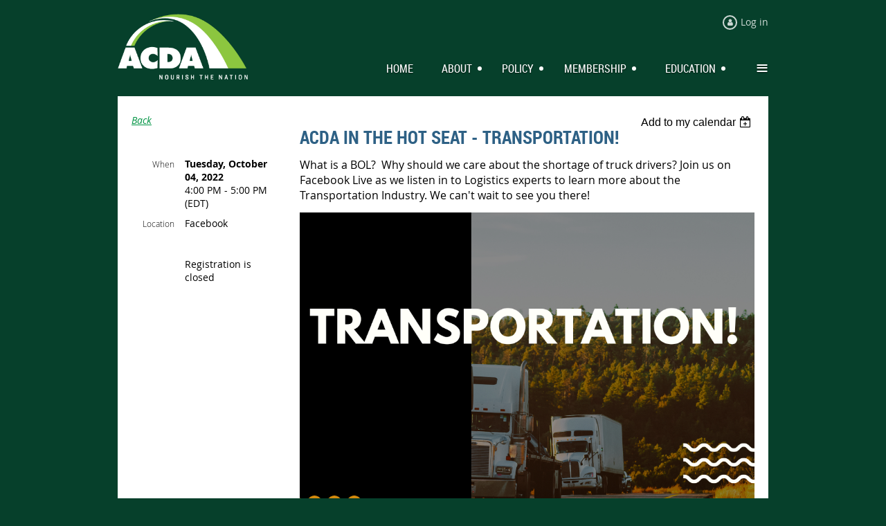

--- FILE ---
content_type: text/html; charset=utf-8
request_url: https://www.commodityfoods.org/event-4955241
body_size: 8386
content:
<!DOCTYPE html>
<!--[if lt IE 7 ]><html lang="en" class="no-js ie6 "><![endif]-->
<!--[if IE 7 ]><html lang="en" class="no-js ie7 "> <![endif]-->
<!--[if IE 8 ]><html lang="en" class="no-js ie8 "> <![endif]-->
<!--[if IE 9 ]><html lang="en" class="no-js ie9 "><![endif]-->
<!--[if (gt IE 9)|!(IE)]><!--><html lang="en" class="no-js "> <!--<![endif]-->
  <head id="Head1">
		<link rel="stylesheet" type="text/css" href="https://kit-pro.fontawesome.com/releases/latest/css/pro.min.css" />
<meta name="viewport" content="width=device-width, initial-scale=1">
<link href="https://sf.wildapricot.org/BuiltTheme/skyline_downtown.v3.0/current/6636f4a0/Styles/combined.css" rel="stylesheet" type="text/css" /><link href="https://www.commodityfoods.org/resources/theme/customStyles.css?t=638737191367560000" rel="stylesheet" type="text/css" /><link href="https://www.commodityfoods.org/resources/theme/user.css?t=638739306470000000" rel="stylesheet" type="text/css" /><link href="https://live-sf.wildapricot.org/WebUI/built9.12.0-23d3d10/scripts/public/react/index-84b33b4.css" rel="stylesheet" type="text/css" /><link href="https://live-sf.wildapricot.org/WebUI/built9.12.0-23d3d10/css/shared/ui/shared-ui-compiled.css" rel="stylesheet" type="text/css" /><script type="text/javascript" language="javascript" id="idJavaScriptEnvironment">var bonaPage_BuildVer='9.12.0-23d3d10';
var bonaPage_AdminBackendUrl = '/admin/';
var bonaPage_StatRes='https://live-sf.wildapricot.org/WebUI/';
var bonaPage_InternalPageType = { isUndefinedPage : false,isWebPage : false,isAdminPage : false,isDialogPage : false,isSystemPage : true,isErrorPage : false,isError404Page : false };
var bonaPage_PageView = { isAnonymousView : true,isMemberView : false,isAdminView : false };
var WidgetMode = 0;
var bonaPage_IsUserAnonymous = true;
var bonaPage_ThemeVer='6636f4a0638739306470000000638737191367560000'; var bonaPage_ThemeId = 'skyline_downtown.v3.0'; var bonaPage_ThemeVersion = '3.0';
var bonaPage_id='18008'; version_id='';
if (bonaPage_InternalPageType && (bonaPage_InternalPageType.isSystemPage || bonaPage_InternalPageType.isWebPage) && window.self !== window.top) { var success = true; try { var tmp = top.location.href; if (!tmp) { top.location = self.location; } } catch (err) { try { if (self != top) { top.location = self.location; } } catch (err) { try { if (self != top) { top = self; } success = false; } catch (err) { success = false; } } success = false; } if (!success) { window.onload = function() { document.open('text/html', 'replace'); document.write('<ht'+'ml><he'+'ad></he'+'ad><bo'+'dy><h1>Wrong document context!</h1></bo'+'dy></ht'+'ml>'); document.close(); } } }
try { function waMetricsGlobalHandler(args) { if (WA.topWindow.waMetricsOuterGlobalHandler && typeof(WA.topWindow.waMetricsOuterGlobalHandler) === 'function') { WA.topWindow.waMetricsOuterGlobalHandler(args); }}} catch(err) {}
 try { if (parent && parent.BonaPage) parent.BonaPage.implementBonaPage(window); } catch (err) { }
try { document.write('<style type="text/css"> .WaHideIfJSEnabled, .HideIfJSEnabled { display: none; } </style>'); } catch(err) {}
var bonaPage_WebPackRootPath = 'https://live-sf.wildapricot.org/WebUI/built9.12.0-23d3d10/scripts/public/react/';</script><script type="text/javascript" language="javascript" src="https://live-sf.wildapricot.org/WebUI/built9.12.0-23d3d10/scripts/shared/bonapagetop/bonapagetop-compiled.js" id="idBonaPageTop"></script><script type="text/javascript" language="javascript" src="https://live-sf.wildapricot.org/WebUI/built9.12.0-23d3d10/scripts/public/react/index-84b33b4.js" id="ReactPublicJs"></script><script type="text/javascript" language="javascript" src="https://live-sf.wildapricot.org/WebUI/built9.12.0-23d3d10/scripts/shared/ui/shared-ui-compiled.js" id="idSharedJs"></script><script type="text/javascript" language="javascript" src="https://live-sf.wildapricot.org/WebUI/built9.12.0-23d3d10/General.js" id=""></script><script type="text/javascript" language="javascript" src="https://sf.wildapricot.org/BuiltTheme/skyline_downtown.v3.0/current/6636f4a0/Scripts/combined.js" id=""></script><title>ACDA - ACDA in the Hot Seat - Transportation!</title>
<meta name="Description" content="&lt;link rel=&quot;shortcut icon&quot; type=&quot;image/ico&quot; href=&quot;/Resources/Pictures/filename&quot; /&gt;&lt;link rel=&quot;icon&quot;" /><link rel="shortcut icon" href="/resources/Pictures/Favicon/favicon.ico" />
<link rel="apple-touch-icon" sizes="180x180" href="/https://www.commodityfoods.org/resources/Pictures/Website/apple-touch-icon.png" />
<meta name="apple-mobile-web-app-title" content="MyWebSite" /><link rel="search" type="application/opensearchdescription+xml" title="www.commodityfoods.org" href="/opensearch.ashx" /></head>
  <body id="PAGEID_18008" class="publicContentView LayoutMain">
<div class="mLayout layoutMain state1" id="mLayout">
<!-- header zone -->
		<div class="zoneHeaderOuter zoneOuter">
			<div class="zoneHeader container_12">
				<div class="zoneHeaderInner zoneInner s1_grid_12 s2_grid_12 s3_grid_12">
<div id="id_Header" data-componentId="Header" class="WaPlaceHolder WaPlaceHolderHeader" style=""><div style="padding-top:20px;"><div id="id_qomKOBi" data-componentId="qomKOBi" class="WaLayoutContainerOnly" style=""><table cellspacing="0" cellpadding="0" class="WaLayoutTable" style=""><tr data-componentId="qomKOBi_row" class="WaLayoutRow"><td id="id_z7PHW4m" data-componentId="z7PHW4m" class="WaLayoutItem" style="width:20%;"><div id="id_rrmkHvr" class="WaLayoutPlaceHolder placeHolderContainer" data-componentId="rrmkHvr" style=""><div style="padding-bottom:20px;"><div id="id_GZsTfje" class="WaGadgetOnly WaGadgetContent  gadgetStyleNone" style="" data-componentId="GZsTfje" ><div class="gadgetStyleBody gadgetContentEditableArea" style="padding-top:0px;padding-right:0px;padding-bottom:0px;padding-left:0px;" data-editableArea="0" data-areaHeight="auto">
<p><a href="/"><img src="/resources/Pictures/Logo/ACDALogo-ReverseWeb.png" alt="" title="" border="0"></a><br></p></div>
</div></div></div></td><td style="" data-componentId="z7PHW4m_separator" class="WaLayoutSeparator"><div style="width: inherit;"></div></td><td id="id_mt4DQR8" data-componentId="mt4DQR8" class="WaLayoutItem" style="width:80%;"><div id="id_tCmJsUB" class="WaLayoutPlaceHolder placeHolderContainer" data-componentId="tCmJsUB" style=""><div style="padding-bottom:10px;"><div id="id_x3iQw9g" class="WaGadgetFirst WaGadgetLoginForm  gadgetStyleNone" style="margin-bottom:40px;" data-componentId="x3iQw9g" ><div class="gadgetStyleBody " style=""  data-areaHeight="auto">
<div class="loginContainerWrapper alignRight">
    <div class="loginContainerInnerWrapper">
      <a id="id_x3iQw9g_loginLink" class="loginLink">Log in</a>
      <div id="id_x3iQw9g_loginContainer" class="loginContainer orientationHorizontal">
        <div class="loginContainerForm orientationHorizontal oAuthIsfalse">
          <div class="loginContainerShadowBox">
          <form method="post" action="https://www.commodityfoods.org/Sys/Login" id="id_x3iQw9g_form" class="generalLoginBox"  data-disableInAdminMode="true">
<input type="hidden" name="ReturnUrl" id="id_x3iQw9g_returnUrl" value="">
            <input type="hidden" name="CurrentUrl" id="id_x3iQw9g_currentUrl" value="/event-4955241">
            <input type="hidden" name="browserData" id="id_x3iQw9g_browserField">
            <div>
              <div class="loginUserName">
<div class="loginUserNameTextBox">
		<input name="email" type="text" maxlength="100" placeholder="Email"  id="id_x3iQw9g_userName" tabindex="1" class="emailTextBoxControl"/>
	</div>
</div><div class="loginPassword">
    <div class="loginPasswordTextBox">
		<div class="password-wrapper">
			<input 
				name="password" 
				type="password" 
placeholder="Password" 
				maxlength="50" 
				id="id_x3iQw9g_password" 
				tabindex="2" 
				class="passwordTextBoxControl" 
				autocomplete="off"
			/>
			<i class="fa fa-eye-slash toggle-password" toggle="#id_x3iQw9g_password"></i>
		</div>
    </div>
</div>
<script>
  if (!window.__passwordToggleInitialized) {
    window.__passwordToggleInitialized = true;

    $(document).ready(function () {
      $('.toggle-password').each(function () {
        const $icon = $(this);
        const selector = $icon.attr('toggle');
        if (!selector) return;

        const $input = selector.startsWith('#') ? $(selector) : $('#' + selector);
        if (!$input.length) return;

        $icon.on('click', function () {
          try {
            const inputEl = $input[0];
            const currentType = inputEl.getAttribute('type');

            if (currentType === 'password') {
              inputEl.setAttribute('type', 'text');
              $icon.removeClass('fa-eye-slash').addClass('fa-eye');
            } else {
              inputEl.setAttribute('type', 'password');
              $icon.removeClass('fa-eye').addClass('fa-eye-slash');
            }
          } catch (err) {
            console.warn('Password toggle error:', err.message);
          }
        });
      });
    });
  }
</script>
 
    <input id="g-recaptcha-invisible_x3iQw9g" name="g-recaptcha-invisible" value="recaptcha" type="hidden"/> 
    <div id="recapcha_placeholder_x3iQw9g" style="display:none"></div>
    <span id="idReCaptchaValidator_x3iQw9g" errorMessage="Please verify that you are not a robot" style="display:none" validatorType="method" ></span>
    <script>
        $("#idReCaptchaValidator_x3iQw9g").on( "wavalidate", function(event, validationResult) {
            if (grecaptcha.getResponse(widgetId_x3iQw9g).length == 0){
                grecaptcha.execute(widgetId_x3iQw9g);	
                validationResult.shouldStopValidation = true;
                return;
            }

            validationResult.result = true;
        });
  
            var widgetId_x3iQw9g;

            var onloadCallback_x3iQw9g = function() {
                // Renders the HTML element with id 'recapcha_placeholder_x3iQw9g' as a reCAPTCHA widget.
                // The id of the reCAPTCHA widget is assigned to 'widgetId_x3iQw9g'.
                widgetId_x3iQw9g = grecaptcha.render('recapcha_placeholder_x3iQw9g', {
                'sitekey' : '6LfmM_UhAAAAAJSHT-BwkAlQgN0mMViOmaK7oEIV',
                'size': 'invisible',
                'callback': function(){
                    document.getElementById('g-recaptcha-invisible_x3iQw9g').form.submit();
                },
                'theme' : 'light'
            });
        };
    </script>
	
    <script src="https://www.google.com/recaptcha/api.js?onload=onloadCallback_x3iQw9g&render=explicit" async defer></script>

 <div class="loginAction">
	<input type="submit" onclick="if (!WA.isWidgetMode && !browserInfo.clientCookiesEnabled()) {alert('Warning: browser cookies disabled. Please enable them to use this website.'); return false;}"  name="ctl03$ctl02$loginViewControl$loginControl$Login" value="Log in" id="id_x3iQw9g_loginAction"  tabindex="4" class="loginButton loginButtonControl"/>	
</div>  
            </div>
            <div>
              <div class="loginActionRememberMe"><input id="id_x3iQw9g_rememberMe" type="checkbox" name="rememberMe" tabindex="3" class="rememberMeCheckboxControl"/><label for="id_x3iQw9g_rememberMe">Remember me</label></div><div class="loginPasswordForgot">
		<a rel="nofollow" href="https://www.commodityfoods.org/Sys/ResetPasswordRequest">Forgot password</a>
	</div>
</div>
          </form></div>
      </div>
      </div>
    </div>
  </div>
  <script>
    jq$().ready(function() {
      var browserField = document.getElementById('id_x3iQw9g' + '_browserField');

      if (browserField) {
        browserField.value = browserInfo.getBrowserCapabilitiesData();
      }

      jq$('#id_x3iQw9g' + '_form').FormValidate();
      jq$('.WaGadgetLoginForm form').attr('data-disableInAdminMode', 'false');
    });
    
    jq$(document).ready(function() { new LoginBox({Id:'id_x3iQw9g'}); });  
  </script>  
  </div>
</div><div id="id_HFV4Tsg" class="WaGadgetLast WaGadgetMenuHorizontal  menuStyle001" style="margin-left:200px;" data-componentId="HFV4Tsg" ><div class="menuInner">
	<ul class="firstLevel">
<li class=" ">
	<div class="item">
		<a href="https://www.commodityfoods.org/" title="Home"><span>Home</span></a>
</div>
</li>
	
<li class=" dir">
	<div class="item">
		<a href="https://www.commodityfoods.org/about" title="About"><span>About</span></a>
<ul class="secondLevel">
<li class=" ">
	<div class="item">
		<a href="https://www.commodityfoods.org/leadership" title="Leadership"><span>Leadership</span></a>
</div>
</li>
	
<li class=" ">
	<div class="item">
		<a href="https://www.commodityfoods.org/Awards" title="Legacy Awards"><span>Legacy Awards</span></a>
</div>
</li>
	
<li class=" ">
	<div class="item">
		<a href="https://www.commodityfoods.org/Contact" title="Contact"><span>Contact</span></a>
</div>
</li>
	
<li class=" ">
	<div class="item">
		<a href="https://www.commodityfoods.org/faqs" title="Frequently Asked Questions"><span>Frequently Asked Questions</span></a>
</div>
</li>
	
</ul>
</div>
</li>
	
<li class=" dir">
	<div class="item">
		<a href="https://www.commodityfoods.org/Public-Policy" title="Policy"><span>Policy</span></a>
<ul class="secondLevel">
<li class=" ">
	<div class="item">
		<a href="https://www.commodityfoods.org/Action-Updates" title="Action Updates"><span>Action Updates</span></a>
</div>
</li>
	
</ul>
</div>
</li>
	
<li class=" dir">
	<div class="item">
		<a href="https://www.commodityfoods.org/membership" title="Membership"><span>Membership</span></a>
<ul class="secondLevel">
<li class=" ">
	<div class="item">
		<a href="https://www.commodityfoods.org/join" title="Join"><span>Join</span></a>
</div>
</li>
	
</ul>
</div>
</li>
	
<li class=" dir">
	<div class="item">
		<a href="https://www.commodityfoods.org/education" title="Education"><span>Education</span></a>
<ul class="secondLevel">
<li class=" ">
	<div class="item">
		<a href="https://www.commodityfoods.org/Annual-Conference" title="Annual Conference"><span>Annual Conference</span></a>
</div>
</li>
	
<li class=" dir">
	<div class="item">
		<a href="https://www.commodityfoods.org/26-conference" title="2026 Annual Conference"><span>2026 Annual Conference</span></a>
<ul class="secondLevel">
<li class=" ">
	<div class="item">
		<a href="https://www.commodityfoods.org/26hotel" title="Hotel Information"><span>Hotel Information</span></a>
</div>
</li>
	
<li class=" ">
	<div class="item">
		<a href="https://www.commodityfoods.org/Schedule2026" title="2026 Schedule at a Glance"><span>2026 Schedule at a Glance</span></a>
</div>
</li>
	
<li class=" ">
	<div class="item">
		<a href="https://www.commodityfoods.org/ACDAGivesBack" title="ACDA Gives Back"><span>ACDA Gives Back</span></a>
</div>
</li>
	
</ul>
</div>
</li>
	
<li class=" ">
	<div class="item">
		<a href="https://www.commodityfoods.org/events" title="Events"><span>Events</span></a>
</div>
</li>
	
<li class=" ">
	<div class="item">
		<a href="https://www.commodityfoods.org/training" title="Training Resources"><span>Training Resources</span></a>
</div>
</li>
	
<li class=" dir">
	<div class="item">
		<a href="https://www.commodityfoods.org/fdeprogram" title="Food Distribution Education Program"><span>Food Distribution Education Program</span></a>
<ul class="secondLevel">
<li class=" ">
	<div class="item">
		<a href="https://www.commodityfoods.org/fdscredential" title="FDS Credential"><span>FDS Credential</span></a>
</div>
</li>
	
<li class=" ">
	<div class="item">
		<a href="https://www.commodityfoods.org/credential-renewal" title="Maintaining the Credential"><span>Maintaining the Credential</span></a>
</div>
</li>
	
<li class=" ">
	<div class="item">
		<a href="https://www.commodityfoods.org/CertifiedLevels" title="ACDA Certified Levels"><span>ACDA Certified Levels</span></a>
</div>
</li>
	
<li class=" ">
	<div class="item">
		<a href="https://www.commodityfoods.org/core-competency-areas" title="Core Competency Areas"><span>Core Competency Areas</span></a>
</div>
</li>
	
</ul>
</div>
</li>
	
</ul>
</div>
</li>
	
<li class=" dir">
	<div class="item">
		<a href="https://www.commodityfoods.org/resource" title="Resources"><span>Resources</span></a>
<ul class="secondLevel">
<li class=" ">
	<div class="item">
		<a href="https://www.commodityfoods.org/ACDA-Store" title="ACDA Store"><span>ACDA Store</span></a>
</div>
</li>
	
<li class=" dir">
	<div class="item">
		<a href="https://www.commodityfoods.org/resource-materials" title="Resource Materials"><span>Resource Materials</span></a>
<ul class="secondLevel">
<li class=" ">
	<div class="item">
		<a href="https://www.commodityfoods.org/links" title="Quick Links"><span>Quick Links</span></a>
</div>
</li>
	
<li class=" ">
	<div class="item">
		<a href="https://www.commodityfoods.org/processing-resources" title="Processing Resources"><span>Processing Resources</span></a>
</div>
</li>
	
<li class=" ">
	<div class="item">
		<a href="https://www.commodityfoods.org/Household-Resources" title="Household Resources"><span>Household Resources</span></a>
</div>
</li>
	
</ul>
</div>
</li>
	
<li class=" ">
	<div class="item">
		<a href="https://www.commodityfoods.org/ACDAanswer" title="You Ask, ACDA Answers"><span>You Ask, ACDA Answers</span></a>
</div>
</li>
	
<li class=" ">
	<div class="item">
		<a href="https://www.commodityfoods.org/career" title="Career Center"><span>Career Center</span></a>
</div>
</li>
	
</ul>
</div>
</li>
	
</ul>
</div>

<script type="text/javascript">
	if (window.WaMenuHorizontal) { new WaMenuHorizontal({ id: "id_HFV4Tsg" }); }
</script>
</div></div></div></td></tr></table> </div></div>
</div></div>
			</div>
		</div>
		<div class="zoneHeader1Outer zoneOuter">
			<div class="zoneHeader1 container_12">
				<div class="zoneHeader1Inner zoneInner s1_grid_12 s2_grid_12 s3_grid_12">
					<div class="color"></div>
</div>
			</div>
		</div>
		<div class="zoneHeader2Outer zoneOuter">
			<div class="zoneHeader12 container_12">
				<div class="zoneHeader2Inner zoneInner s1_grid_12 s2_grid_12 s3_grid_12">
</div>
			</div>
		</div>
		<!-- /header zone -->

<!-- content zone -->
	<div class="zoneContentOuter zoneOuter">
		<div class="zoneContent container_12">
			<div class="zoneContentInner s1_grid_12 s2_grid_12 s3_grid_12 zoneInner zoneRoundedCorners">
<div id="id_Content" data-componentId="Content" class="WaPlaceHolder WaPlaceHolderContent" style=""><div style=""><div id="id_HdIIETy" class="WaGadgetOnly WaGadgetEvents  gadgetStyleNone WaGadgetEventsStateDetails" style="" data-componentId="HdIIETy" >



<form method="post" action="" id="form">
<div class="aspNetHidden">
<input type="hidden" name="__VIEWSTATE" id="__VIEWSTATE" value="JP+c8OrqR4rSK+4NIwWDYN4apOIEUs3MUq0LWYYX6WK6nMBOFyB6d5jh+SvXiRAWnIBJPn95EmescnxpWzP0autmlvy23RfYc0+kRP4UBfHu8O9+tqw2ID5W6XcpSQxpKD9liUrftiOQmOmbq7wQm+vTaRg1XDIHISiSxDr9T29Wul+2VbY/NmxITbw11XexqdwahXgH09LJ54RlS3srF06vp3oT4NIK6EnbqLv74dD5ETF39JbnOD8mMV7xCaqJmX2NzrsceIw/Y2e1yLwTIulo+jms6KBkBKz4lMb7HrPivJUJ" />
</div>

    
    <input type="hidden" name="FunctionalBlock1$contentModeHidden" id="FunctionalBlock1_contentModeHidden" value="1" />



       
  <div id="idEventsTitleMainContainer" class="pageTitleOuterContainer">
    <div id="idEventBackContainer" class="pageBackContainer">
      <a id="FunctionalBlock1_ctl00_eventPageViewBase_ctl00_ctl00_back" class="eventBackLink" href="javascript: history.back();">Back</a>
    </div>
      
    <div id="idEventViewSwitcher" class="pageViewSwitcherOuterContainer">
      
<div class="cornersContainer"><div class="topCorners"><div class="c1"></div><div class="c2"></div><div class="c3"></div><div class="c4"></div><div class="c5"></div></div></div>
  <div class="pageViewSwitcherContainer"><div class="d1"><div class="d2"><div class="d3"><div class="d4"><div class="d5"><div class="d6"><div class="d7"><div class="d8"><div class="d9"><div class="inner">
    <div id="init-add-event-to-calendar-dropdown-4955241" class="semantic-ui" style="color: inherit; background: transparent;"></div>
    <script>
      function initAddEventToCalendarDropDown4955241()
      {
        if (typeof window.initAddEventToCalendarDropDown !== 'function') { return; }
      
        const domNodeId = 'init-add-event-to-calendar-dropdown-4955241';
        const event = {
          id: '4955241',
          title: 'ACDA in the Hot Seat - Transportation!',
          description: 'What is a BOL?  Why should we care about the shortage of truck drivers? Join us on Facebook Live as we listen in to Logistics experts to learn more about the Transportation Industry. We can&amp;#39;t wait to see you there!               '.replace(/\r+/g, ''),
          location: 'Facebook',
          url: window.location.href,
          allDay: 'True' === 'False',
          start: '2022-10-04T20:00:00Z', 
          end: '2022-10-04T21:00:00Z',
          sessions: [{"title":"ACDA in the Hot Seat - Transportation!","start":"2022-10-04T20:00:00Z","end":"2022-10-04T21:00:00Z","allDay":false}]
        };
      
        window.initAddEventToCalendarDropDown(event, domNodeId);
      }    
    
      window.BonaPage.addPageStateHandler(window.BonaPage.PAGE_PARSED, initAddEventToCalendarDropDown4955241);

    </script>
  </div></div></div></div></div></div></div></div></div></div></div>
<div class="cornersContainer"><div class="bottomCorners"><div class="c5"></div><div class="c4"></div><div class="c3"></div><div class="c2"></div><div class="c1"></div></div></div>

    </div>
    <div class="pageTitleContainer eventsTitleContainer">
      <h1 class="pageTitle SystemPageTitle">
        ACDA in the Hot Seat - Transportation!
      </h1>
    </div>
  </div>
      

      


<div class="boxOuterContainer boxBaseView"><div class="cornersContainer"><div class="topCorners"><div class="c1"></div><div class="c2"></div><div class="c3"></div><div class="c4"></div><div class="c5"></div><!--[if gt IE 6]><!--><div class="r1"><div class="r2"><div class="r3"><div class="r4"><div class="r5"></div></div></div></div></div><!--<![endif]--></div></div><div  class="boxContainer"><div class="d1"><div class="d2"><div class="d3"><div class="d4"><div class="d5"><div class="d6"><div class="d7"><div class="d8"><div class="d9"><div class="inner">
      
    <div class="boxBodyOuterContainer"><div class="cornersContainer"><div class="topCorners"><div class="c1"></div><div class="c2"></div><div class="c3"></div><div class="c4"></div><div class="c5"></div><!--[if gt IE 6]><!--><div class="r1"><div class="r2"><div class="r3"><div class="r4"><div class="r5"></div></div></div></div></div><!--<![endif]--></div></div><div  class="boxBodyContainer"><div class="d1"><div class="d2"><div class="d3"><div class="d4"><div class="d5"><div class="d6"><div class="d7"><div class="d8"><div class="d9"><div class="inner">
          
        <div class="boxBodyInfoOuterContainer boxBodyInfoViewFill"><div class="cornersContainer"><div class="topCorners"><div class="c1"></div><div class="c2"></div><div class="c3"></div><div class="c4"></div><div class="c5"></div><!--[if gt IE 6]><!--><div class="r1"><div class="r2"><div class="r3"><div class="r4"><div class="r5"></div></div></div></div></div><!--<![endif]--></div></div><div  class="boxBodyInfoContainer"><div class="d1"><div class="d2"><div class="d3"><div class="d4"><div class="d5"><div class="d6"><div class="d7"><div class="d8"><div class="d9"><div class="inner">
              
            

<div class="boxInfoContainer">
  <ul class="boxInfo">
    <li class="eventInfoStartDate">
      <label class="eventInfoBoxLabel">When</label>
      <div class="eventInfoBoxValue"><strong>Tuesday, October 04, 2022</strong></div>
    </li>
    <li id="FunctionalBlock1_ctl00_eventPageViewBase_ctl00_ctl00_eventInfoBox_startTimeLi" class="eventInfoStartTime">
      <label class="eventInfoBoxLabel">&nbsp;</label>
      <div class="eventInfoBoxValue"><span><div id="FunctionalBlock1_ctl00_eventPageViewBase_ctl00_ctl00_eventInfoBox_startTimeLocalizePanel" client-tz-item="America/New_York" client-tz-formatted=" (EDT)">
	4:00 PM - 5:00 PM
</div></span></div>
    </li>
    
    
    
    
    <li id="FunctionalBlock1_ctl00_eventPageViewBase_ctl00_ctl00_eventInfoBox_locationLi" class="eventInfoLocation">
      <label class="eventInfoBoxLabel">Location</label>
      <div class="eventInfoBoxValue"><span>Facebook</span></div>
    </li>
    
    
  </ul>
</div>

            
<div class="registrationInfoContainer">
  
  
</div>

              
            
              
            <div id="FunctionalBlock1_ctl00_eventPageViewBase_ctl00_ctl00_regTypeHr" class="regTypeHr" style="clear: both;"><hr /></div>

            
                
            
<div class="boxActionContainer">
  <div class="inner">
    
    
    
    
      <div class="infoRegistrationIsClosed">Registration is closed</div>
    
    
  </div>
</div>
              
          <div class="clearEndContainer"></div></div></div></div></div></div></div></div></div></div></div></div><div class="cornersContainer"><div class="bottomCorners"><!--[if gt IE 6]><!--><div class="r1"><div class="r2"><div class="r3"><div class="r4"><div class="r5"></div></div></div></div></div><!--<![endif]--><div class="c5"></div><div class="c4"></div><div class="c3"></div><div class="c2"></div><div class="c1"></div></div></div></div>

          <div class="boxBodyContentOuterContainer"><div class="cornersContainer"><div class="topCorners"><div class="c1"></div><div class="c2"></div><div class="c3"></div><div class="c4"></div><div class="c5"></div><!--[if gt IE 6]><!--><div class="r1"><div class="r2"><div class="r3"><div class="r4"><div class="r5"></div></div></div></div></div><!--<![endif]--></div></div><div  class="boxBodyContentContainer fixedHeight"><div class="d1"><div class="d2"><div class="d3"><div class="d4"><div class="d5"><div class="d6"><div class="d7"><div class="d8"><div class="d9"><div class="inner gadgetEventEditableArea">
                  <p><font style="font-size: 16px;">What is a BOL? &nbsp;Why should we care about the shortage of truck drivers? Join us on Facebook Live as we listen in to Logistics experts to learn more about the Transportation Industry. We can't wait to see you there!&nbsp;</font></p>

<p align="center"><img src="/resources/Pictures/Transportation%20Icon.png" alt="" title="" border="0"><br></p>

<p align="center"><a href="https://www.facebook.com/commodityfoods.org" target="_blank"><img src="/resources/Pictures/Educasts/FB-Live-Header.png" alt="" title="" border="0" width="281" height="110" style="left: 143px; top: 60px; width: 281px; height: 110px;"></a><br></p>
              <div class="clearEndContainer"></div></div></div></div></div></div></div></div></div></div></div></div><div class="cornersContainer"><div class="bottomCorners"><!--[if gt IE 6]><!--><div class="r1"><div class="r2"><div class="r3"><div class="r4"><div class="r5"></div></div></div></div></div><!--<![endif]--><div class="c5"></div><div class="c4"></div><div class="c3"></div><div class="c2"></div><div class="c1"></div></div></div></div>
        
      <div class="clearEndContainer"></div></div></div></div></div></div></div></div></div></div></div></div><div class="cornersContainer"><div class="bottomCorners"><!--[if gt IE 6]><!--><div class="r1"><div class="r2"><div class="r3"><div class="r4"><div class="r5"></div></div></div></div></div><!--<![endif]--><div class="c5"></div><div class="c4"></div><div class="c3"></div><div class="c2"></div><div class="c1"></div></div></div></div>
       
  <div class="clearEndContainer"></div></div></div></div></div></div></div></div></div></div></div></div><div class="cornersContainer"><div class="bottomCorners"><!--[if gt IE 6]><!--><div class="r1"><div class="r2"><div class="r3"><div class="r4"><div class="r5"></div></div></div></div></div><!--<![endif]--><div class="c5"></div><div class="c4"></div><div class="c3"></div><div class="c2"></div><div class="c1"></div></div></div></div>



<script>
    var isBatchWizardRegistration = false;
    if (isBatchWizardRegistration) 
    {
        var graphqlOuterEndpoint = '/sys/api/graphql';;
        var batchEventRegistrationWizard = window.createBatchEventRegistrationWizard(graphqlOuterEndpoint);
        
        batchEventRegistrationWizard.openWizard({
            eventId: 4955241
        });
    }
</script>

 

  
<div class="aspNetHidden">

	<input type="hidden" name="__VIEWSTATEGENERATOR" id="__VIEWSTATEGENERATOR" value="2AE9EEA8" />
</div></form></div></div>
</div></div>
		</div>
	</div>
	<!-- /content zone -->

<!-- footer zone -->
		<div class="zoneFooterOuter zoneOuter">
			<div class="zoneFooter container_12">
				<div class="zoneFooterInner zoneInner s1_grid_12 s2_grid_12 s3_grid_12 zoneRoundedCorners">
<div id="id_Footer" data-componentId="Footer" class="WaPlaceHolder WaPlaceHolderFooter" style=""><div style="padding-top:60px;padding-bottom:45px;"><div id="id_o4HW89j" data-componentId="o4HW89j" class="WaLayoutContainerOnly" style=""><table cellspacing="0" cellpadding="0" class="WaLayoutTable" style=""><tr data-componentId="o4HW89j_row" class="WaLayoutRow"><td id="id_NkPbfZk" data-componentId="NkPbfZk" class="WaLayoutItem" style="width:70%;"><div id="id_A9y2TGl" class="WaLayoutPlaceHolder placeHolderContainer" data-componentId="A9y2TGl" style=""><div style=""><div id="id_tVb1glO" class="WaGadgetFirst WaGadgetContent  gadgetStyleNone" style="" data-componentId="tVb1glO" ><div class="gadgetStyleBody gadgetContentEditableArea" style="padding-left:50px;" data-editableArea="0" data-areaHeight="auto">
<p class="contStyleNarrowLineHeight"><strong>ACDA</strong></p><p class="contStyleNarrowLineHeight">P.O. Box 841<br>
Pensacola, FL 32591<br>
Phone: (850) 480-7332<br>
E-Mail: <a href="mailto:info@commodityfoods.org">info@commodityfoods.org</a></p></div>
</div><div id="id_RfU9EfY" class="WaGadgetLast WaGadgetSocialProfile  gadgetStyleNone" style="margin-left:50px;" data-componentId="RfU9EfY" ><div class="gadgetStyleBody " style=""  data-areaHeight="auto">
<div class="socialProfileWrapper alignLeft">
	<ul class="orientationHorizontal">
<li>
				<a href="https://www.facebook.com/American-Commodity-Distribution-Association-939667566127139/" title="Facebook" class="Facebook" target="_blank"></a>
			</li>
<li>
				<a href="https://x.com/wildapricot" title="X" class="X" target="_blank"></a>
			</li>
<li>
				<a href="https://www.linkedin.com/company/commodityfoods/" title="LinkedIn" class="LinkedIn" target="_blank"></a>
			</li>
		
</ul>
</div>
</div>
</div></div></div></td><td style="" data-componentId="NkPbfZk_separator" class="WaLayoutSeparator"><div style="width: inherit;"></div></td><td id="id_y7utFeY" data-componentId="y7utFeY" class="WaLayoutItem" style="width:30%;"><div id="id_xO6V1ZU" class="WaLayoutPlaceHolder placeHolderContainer" data-componentId="xO6V1ZU" style=""><div style=""><div id="id_7KWfJ5H" class="WaGadgetOnly WaGadgetSiteSearch  gadgetStyleNone" style="" data-componentId="7KWfJ5H" ><div class="gadgetStyleBody " style=""  data-areaHeight="auto">
<div class="searchBoxOuter alignLeft">
	<div class="searchBox">
<form method="post" action="https://www.commodityfoods.org/Sys/Search" id="id_7KWfJ5H_form" class="generalSearchBox"  data-disableInAdminMode="true">
<span class="searchBoxFieldContainer"><input class="searchBoxField" type="text" name="searchString" id="idid_7KWfJ5H_searchBox" value="" maxlength="300" autocomplete="off"  placeholder="Enter search string"></span>
<div class="autoSuggestionBox" id="idid_7KWfJ5H_resultDiv"></div>
</form></div>
	</div>
	<script type="text/javascript">
		(function(){

			function init()
			{
				var model = {};
				model.gadgetId = 'idid_7KWfJ5H';
				model.searchBoxId = 'idid_7KWfJ5H_searchBox';
				model.resultDivId = 'idid_7KWfJ5H_resultDiv';
				model.selectedTypes = '7';
				model.searchTemplate = 'https://www.commodityfoods.org/Sys/Search?q={0}&types={1}&page={2}';
				model.searchActionUrl = '/Sys/Search/DoSearch';
				model.GoToSearchPageTextTemplate = 'Search for &#39;{0}&#39;';
				model.autoSuggest = true;
				var WASiteSearch = new WASiteSearchGadget(model);
			}

			jq$(document).ready(init);
		}) ();
	</script>
</div>
</div></div></div></td></tr></table> </div></div>
</div></div>
			</div>
		</div>
		<div class="zoneFooter1Outer zoneOuter">
			<div class="zoneFooter1 container_12">
				<div class="zoneFooter1Inner zoneInner s1_grid_12 s2_grid_12 s3_grid_12">
</div>
			</div>
		</div>
		<!-- /footer zone -->


		<!-- branding zone -->
<div class="zoneBrandingOuter zoneOuter">
			<div class="zoneBranding container_12">
				<div class="zoneBrandingInner zoneInner s1_grid_12 s2_grid_12 s3_grid_12">
<div id="idFooterPoweredByContainer">
	<span id="idFooterPoweredByWA">
Powered by <a href="http://www.wildapricot.com" target="_blank">Wild Apricot</a> Membership Software</span>
</div>
</div>
			</div>
		</div>
<!-- /branding zone -->

<div id="idCustomJsContainer" class="cnCustomJsContainer">
<!-- Global site tag (gtag.js) - Google Analytics -->
<script async src="https://www.googletagmanager.com/gtag/js?id=UA-158737472-1">
try
{
    
}
catch(err)
{}</script>
<script>
try
{
    
  window.dataLayer = window.dataLayer || [];
  function gtag(){dataLayer.push(arguments);}
  gtag('js', new Date());

  gtag('config', 'UA-158737472-1');

}
catch(err)
{}</script>

<!-- Google tag (gtag.js) -->
<script async src="https://www.googletagmanager.com/gtag/js?id=G-FECVFQZQWT">
try
{
    
}
catch(err)
{}</script>
<script>
try
{
    
  window.dataLayer = window.dataLayer || [];
  function gtag(){dataLayer.push(arguments);}
  gtag('js', new Date());

  gtag('config', 'G-FECVFQZQWT');

}
catch(err)
{}</script></div>
</div></body>
</html>
<script type="text/javascript">if (window.BonaPage && BonaPage.setPageState) { BonaPage.setPageState(BonaPage.PAGE_PARSED); }</script>

--- FILE ---
content_type: text/html; charset=utf-8
request_url: https://www.google.com/recaptcha/api2/anchor?ar=1&k=6LfmM_UhAAAAAJSHT-BwkAlQgN0mMViOmaK7oEIV&co=aHR0cHM6Ly93d3cuY29tbW9kaXR5Zm9vZHMub3JnOjQ0Mw..&hl=en&v=PoyoqOPhxBO7pBk68S4YbpHZ&theme=light&size=invisible&anchor-ms=20000&execute-ms=30000&cb=ece9jqx9i264
body_size: 49521
content:
<!DOCTYPE HTML><html dir="ltr" lang="en"><head><meta http-equiv="Content-Type" content="text/html; charset=UTF-8">
<meta http-equiv="X-UA-Compatible" content="IE=edge">
<title>reCAPTCHA</title>
<style type="text/css">
/* cyrillic-ext */
@font-face {
  font-family: 'Roboto';
  font-style: normal;
  font-weight: 400;
  font-stretch: 100%;
  src: url(//fonts.gstatic.com/s/roboto/v48/KFO7CnqEu92Fr1ME7kSn66aGLdTylUAMa3GUBHMdazTgWw.woff2) format('woff2');
  unicode-range: U+0460-052F, U+1C80-1C8A, U+20B4, U+2DE0-2DFF, U+A640-A69F, U+FE2E-FE2F;
}
/* cyrillic */
@font-face {
  font-family: 'Roboto';
  font-style: normal;
  font-weight: 400;
  font-stretch: 100%;
  src: url(//fonts.gstatic.com/s/roboto/v48/KFO7CnqEu92Fr1ME7kSn66aGLdTylUAMa3iUBHMdazTgWw.woff2) format('woff2');
  unicode-range: U+0301, U+0400-045F, U+0490-0491, U+04B0-04B1, U+2116;
}
/* greek-ext */
@font-face {
  font-family: 'Roboto';
  font-style: normal;
  font-weight: 400;
  font-stretch: 100%;
  src: url(//fonts.gstatic.com/s/roboto/v48/KFO7CnqEu92Fr1ME7kSn66aGLdTylUAMa3CUBHMdazTgWw.woff2) format('woff2');
  unicode-range: U+1F00-1FFF;
}
/* greek */
@font-face {
  font-family: 'Roboto';
  font-style: normal;
  font-weight: 400;
  font-stretch: 100%;
  src: url(//fonts.gstatic.com/s/roboto/v48/KFO7CnqEu92Fr1ME7kSn66aGLdTylUAMa3-UBHMdazTgWw.woff2) format('woff2');
  unicode-range: U+0370-0377, U+037A-037F, U+0384-038A, U+038C, U+038E-03A1, U+03A3-03FF;
}
/* math */
@font-face {
  font-family: 'Roboto';
  font-style: normal;
  font-weight: 400;
  font-stretch: 100%;
  src: url(//fonts.gstatic.com/s/roboto/v48/KFO7CnqEu92Fr1ME7kSn66aGLdTylUAMawCUBHMdazTgWw.woff2) format('woff2');
  unicode-range: U+0302-0303, U+0305, U+0307-0308, U+0310, U+0312, U+0315, U+031A, U+0326-0327, U+032C, U+032F-0330, U+0332-0333, U+0338, U+033A, U+0346, U+034D, U+0391-03A1, U+03A3-03A9, U+03B1-03C9, U+03D1, U+03D5-03D6, U+03F0-03F1, U+03F4-03F5, U+2016-2017, U+2034-2038, U+203C, U+2040, U+2043, U+2047, U+2050, U+2057, U+205F, U+2070-2071, U+2074-208E, U+2090-209C, U+20D0-20DC, U+20E1, U+20E5-20EF, U+2100-2112, U+2114-2115, U+2117-2121, U+2123-214F, U+2190, U+2192, U+2194-21AE, U+21B0-21E5, U+21F1-21F2, U+21F4-2211, U+2213-2214, U+2216-22FF, U+2308-230B, U+2310, U+2319, U+231C-2321, U+2336-237A, U+237C, U+2395, U+239B-23B7, U+23D0, U+23DC-23E1, U+2474-2475, U+25AF, U+25B3, U+25B7, U+25BD, U+25C1, U+25CA, U+25CC, U+25FB, U+266D-266F, U+27C0-27FF, U+2900-2AFF, U+2B0E-2B11, U+2B30-2B4C, U+2BFE, U+3030, U+FF5B, U+FF5D, U+1D400-1D7FF, U+1EE00-1EEFF;
}
/* symbols */
@font-face {
  font-family: 'Roboto';
  font-style: normal;
  font-weight: 400;
  font-stretch: 100%;
  src: url(//fonts.gstatic.com/s/roboto/v48/KFO7CnqEu92Fr1ME7kSn66aGLdTylUAMaxKUBHMdazTgWw.woff2) format('woff2');
  unicode-range: U+0001-000C, U+000E-001F, U+007F-009F, U+20DD-20E0, U+20E2-20E4, U+2150-218F, U+2190, U+2192, U+2194-2199, U+21AF, U+21E6-21F0, U+21F3, U+2218-2219, U+2299, U+22C4-22C6, U+2300-243F, U+2440-244A, U+2460-24FF, U+25A0-27BF, U+2800-28FF, U+2921-2922, U+2981, U+29BF, U+29EB, U+2B00-2BFF, U+4DC0-4DFF, U+FFF9-FFFB, U+10140-1018E, U+10190-1019C, U+101A0, U+101D0-101FD, U+102E0-102FB, U+10E60-10E7E, U+1D2C0-1D2D3, U+1D2E0-1D37F, U+1F000-1F0FF, U+1F100-1F1AD, U+1F1E6-1F1FF, U+1F30D-1F30F, U+1F315, U+1F31C, U+1F31E, U+1F320-1F32C, U+1F336, U+1F378, U+1F37D, U+1F382, U+1F393-1F39F, U+1F3A7-1F3A8, U+1F3AC-1F3AF, U+1F3C2, U+1F3C4-1F3C6, U+1F3CA-1F3CE, U+1F3D4-1F3E0, U+1F3ED, U+1F3F1-1F3F3, U+1F3F5-1F3F7, U+1F408, U+1F415, U+1F41F, U+1F426, U+1F43F, U+1F441-1F442, U+1F444, U+1F446-1F449, U+1F44C-1F44E, U+1F453, U+1F46A, U+1F47D, U+1F4A3, U+1F4B0, U+1F4B3, U+1F4B9, U+1F4BB, U+1F4BF, U+1F4C8-1F4CB, U+1F4D6, U+1F4DA, U+1F4DF, U+1F4E3-1F4E6, U+1F4EA-1F4ED, U+1F4F7, U+1F4F9-1F4FB, U+1F4FD-1F4FE, U+1F503, U+1F507-1F50B, U+1F50D, U+1F512-1F513, U+1F53E-1F54A, U+1F54F-1F5FA, U+1F610, U+1F650-1F67F, U+1F687, U+1F68D, U+1F691, U+1F694, U+1F698, U+1F6AD, U+1F6B2, U+1F6B9-1F6BA, U+1F6BC, U+1F6C6-1F6CF, U+1F6D3-1F6D7, U+1F6E0-1F6EA, U+1F6F0-1F6F3, U+1F6F7-1F6FC, U+1F700-1F7FF, U+1F800-1F80B, U+1F810-1F847, U+1F850-1F859, U+1F860-1F887, U+1F890-1F8AD, U+1F8B0-1F8BB, U+1F8C0-1F8C1, U+1F900-1F90B, U+1F93B, U+1F946, U+1F984, U+1F996, U+1F9E9, U+1FA00-1FA6F, U+1FA70-1FA7C, U+1FA80-1FA89, U+1FA8F-1FAC6, U+1FACE-1FADC, U+1FADF-1FAE9, U+1FAF0-1FAF8, U+1FB00-1FBFF;
}
/* vietnamese */
@font-face {
  font-family: 'Roboto';
  font-style: normal;
  font-weight: 400;
  font-stretch: 100%;
  src: url(//fonts.gstatic.com/s/roboto/v48/KFO7CnqEu92Fr1ME7kSn66aGLdTylUAMa3OUBHMdazTgWw.woff2) format('woff2');
  unicode-range: U+0102-0103, U+0110-0111, U+0128-0129, U+0168-0169, U+01A0-01A1, U+01AF-01B0, U+0300-0301, U+0303-0304, U+0308-0309, U+0323, U+0329, U+1EA0-1EF9, U+20AB;
}
/* latin-ext */
@font-face {
  font-family: 'Roboto';
  font-style: normal;
  font-weight: 400;
  font-stretch: 100%;
  src: url(//fonts.gstatic.com/s/roboto/v48/KFO7CnqEu92Fr1ME7kSn66aGLdTylUAMa3KUBHMdazTgWw.woff2) format('woff2');
  unicode-range: U+0100-02BA, U+02BD-02C5, U+02C7-02CC, U+02CE-02D7, U+02DD-02FF, U+0304, U+0308, U+0329, U+1D00-1DBF, U+1E00-1E9F, U+1EF2-1EFF, U+2020, U+20A0-20AB, U+20AD-20C0, U+2113, U+2C60-2C7F, U+A720-A7FF;
}
/* latin */
@font-face {
  font-family: 'Roboto';
  font-style: normal;
  font-weight: 400;
  font-stretch: 100%;
  src: url(//fonts.gstatic.com/s/roboto/v48/KFO7CnqEu92Fr1ME7kSn66aGLdTylUAMa3yUBHMdazQ.woff2) format('woff2');
  unicode-range: U+0000-00FF, U+0131, U+0152-0153, U+02BB-02BC, U+02C6, U+02DA, U+02DC, U+0304, U+0308, U+0329, U+2000-206F, U+20AC, U+2122, U+2191, U+2193, U+2212, U+2215, U+FEFF, U+FFFD;
}
/* cyrillic-ext */
@font-face {
  font-family: 'Roboto';
  font-style: normal;
  font-weight: 500;
  font-stretch: 100%;
  src: url(//fonts.gstatic.com/s/roboto/v48/KFO7CnqEu92Fr1ME7kSn66aGLdTylUAMa3GUBHMdazTgWw.woff2) format('woff2');
  unicode-range: U+0460-052F, U+1C80-1C8A, U+20B4, U+2DE0-2DFF, U+A640-A69F, U+FE2E-FE2F;
}
/* cyrillic */
@font-face {
  font-family: 'Roboto';
  font-style: normal;
  font-weight: 500;
  font-stretch: 100%;
  src: url(//fonts.gstatic.com/s/roboto/v48/KFO7CnqEu92Fr1ME7kSn66aGLdTylUAMa3iUBHMdazTgWw.woff2) format('woff2');
  unicode-range: U+0301, U+0400-045F, U+0490-0491, U+04B0-04B1, U+2116;
}
/* greek-ext */
@font-face {
  font-family: 'Roboto';
  font-style: normal;
  font-weight: 500;
  font-stretch: 100%;
  src: url(//fonts.gstatic.com/s/roboto/v48/KFO7CnqEu92Fr1ME7kSn66aGLdTylUAMa3CUBHMdazTgWw.woff2) format('woff2');
  unicode-range: U+1F00-1FFF;
}
/* greek */
@font-face {
  font-family: 'Roboto';
  font-style: normal;
  font-weight: 500;
  font-stretch: 100%;
  src: url(//fonts.gstatic.com/s/roboto/v48/KFO7CnqEu92Fr1ME7kSn66aGLdTylUAMa3-UBHMdazTgWw.woff2) format('woff2');
  unicode-range: U+0370-0377, U+037A-037F, U+0384-038A, U+038C, U+038E-03A1, U+03A3-03FF;
}
/* math */
@font-face {
  font-family: 'Roboto';
  font-style: normal;
  font-weight: 500;
  font-stretch: 100%;
  src: url(//fonts.gstatic.com/s/roboto/v48/KFO7CnqEu92Fr1ME7kSn66aGLdTylUAMawCUBHMdazTgWw.woff2) format('woff2');
  unicode-range: U+0302-0303, U+0305, U+0307-0308, U+0310, U+0312, U+0315, U+031A, U+0326-0327, U+032C, U+032F-0330, U+0332-0333, U+0338, U+033A, U+0346, U+034D, U+0391-03A1, U+03A3-03A9, U+03B1-03C9, U+03D1, U+03D5-03D6, U+03F0-03F1, U+03F4-03F5, U+2016-2017, U+2034-2038, U+203C, U+2040, U+2043, U+2047, U+2050, U+2057, U+205F, U+2070-2071, U+2074-208E, U+2090-209C, U+20D0-20DC, U+20E1, U+20E5-20EF, U+2100-2112, U+2114-2115, U+2117-2121, U+2123-214F, U+2190, U+2192, U+2194-21AE, U+21B0-21E5, U+21F1-21F2, U+21F4-2211, U+2213-2214, U+2216-22FF, U+2308-230B, U+2310, U+2319, U+231C-2321, U+2336-237A, U+237C, U+2395, U+239B-23B7, U+23D0, U+23DC-23E1, U+2474-2475, U+25AF, U+25B3, U+25B7, U+25BD, U+25C1, U+25CA, U+25CC, U+25FB, U+266D-266F, U+27C0-27FF, U+2900-2AFF, U+2B0E-2B11, U+2B30-2B4C, U+2BFE, U+3030, U+FF5B, U+FF5D, U+1D400-1D7FF, U+1EE00-1EEFF;
}
/* symbols */
@font-face {
  font-family: 'Roboto';
  font-style: normal;
  font-weight: 500;
  font-stretch: 100%;
  src: url(//fonts.gstatic.com/s/roboto/v48/KFO7CnqEu92Fr1ME7kSn66aGLdTylUAMaxKUBHMdazTgWw.woff2) format('woff2');
  unicode-range: U+0001-000C, U+000E-001F, U+007F-009F, U+20DD-20E0, U+20E2-20E4, U+2150-218F, U+2190, U+2192, U+2194-2199, U+21AF, U+21E6-21F0, U+21F3, U+2218-2219, U+2299, U+22C4-22C6, U+2300-243F, U+2440-244A, U+2460-24FF, U+25A0-27BF, U+2800-28FF, U+2921-2922, U+2981, U+29BF, U+29EB, U+2B00-2BFF, U+4DC0-4DFF, U+FFF9-FFFB, U+10140-1018E, U+10190-1019C, U+101A0, U+101D0-101FD, U+102E0-102FB, U+10E60-10E7E, U+1D2C0-1D2D3, U+1D2E0-1D37F, U+1F000-1F0FF, U+1F100-1F1AD, U+1F1E6-1F1FF, U+1F30D-1F30F, U+1F315, U+1F31C, U+1F31E, U+1F320-1F32C, U+1F336, U+1F378, U+1F37D, U+1F382, U+1F393-1F39F, U+1F3A7-1F3A8, U+1F3AC-1F3AF, U+1F3C2, U+1F3C4-1F3C6, U+1F3CA-1F3CE, U+1F3D4-1F3E0, U+1F3ED, U+1F3F1-1F3F3, U+1F3F5-1F3F7, U+1F408, U+1F415, U+1F41F, U+1F426, U+1F43F, U+1F441-1F442, U+1F444, U+1F446-1F449, U+1F44C-1F44E, U+1F453, U+1F46A, U+1F47D, U+1F4A3, U+1F4B0, U+1F4B3, U+1F4B9, U+1F4BB, U+1F4BF, U+1F4C8-1F4CB, U+1F4D6, U+1F4DA, U+1F4DF, U+1F4E3-1F4E6, U+1F4EA-1F4ED, U+1F4F7, U+1F4F9-1F4FB, U+1F4FD-1F4FE, U+1F503, U+1F507-1F50B, U+1F50D, U+1F512-1F513, U+1F53E-1F54A, U+1F54F-1F5FA, U+1F610, U+1F650-1F67F, U+1F687, U+1F68D, U+1F691, U+1F694, U+1F698, U+1F6AD, U+1F6B2, U+1F6B9-1F6BA, U+1F6BC, U+1F6C6-1F6CF, U+1F6D3-1F6D7, U+1F6E0-1F6EA, U+1F6F0-1F6F3, U+1F6F7-1F6FC, U+1F700-1F7FF, U+1F800-1F80B, U+1F810-1F847, U+1F850-1F859, U+1F860-1F887, U+1F890-1F8AD, U+1F8B0-1F8BB, U+1F8C0-1F8C1, U+1F900-1F90B, U+1F93B, U+1F946, U+1F984, U+1F996, U+1F9E9, U+1FA00-1FA6F, U+1FA70-1FA7C, U+1FA80-1FA89, U+1FA8F-1FAC6, U+1FACE-1FADC, U+1FADF-1FAE9, U+1FAF0-1FAF8, U+1FB00-1FBFF;
}
/* vietnamese */
@font-face {
  font-family: 'Roboto';
  font-style: normal;
  font-weight: 500;
  font-stretch: 100%;
  src: url(//fonts.gstatic.com/s/roboto/v48/KFO7CnqEu92Fr1ME7kSn66aGLdTylUAMa3OUBHMdazTgWw.woff2) format('woff2');
  unicode-range: U+0102-0103, U+0110-0111, U+0128-0129, U+0168-0169, U+01A0-01A1, U+01AF-01B0, U+0300-0301, U+0303-0304, U+0308-0309, U+0323, U+0329, U+1EA0-1EF9, U+20AB;
}
/* latin-ext */
@font-face {
  font-family: 'Roboto';
  font-style: normal;
  font-weight: 500;
  font-stretch: 100%;
  src: url(//fonts.gstatic.com/s/roboto/v48/KFO7CnqEu92Fr1ME7kSn66aGLdTylUAMa3KUBHMdazTgWw.woff2) format('woff2');
  unicode-range: U+0100-02BA, U+02BD-02C5, U+02C7-02CC, U+02CE-02D7, U+02DD-02FF, U+0304, U+0308, U+0329, U+1D00-1DBF, U+1E00-1E9F, U+1EF2-1EFF, U+2020, U+20A0-20AB, U+20AD-20C0, U+2113, U+2C60-2C7F, U+A720-A7FF;
}
/* latin */
@font-face {
  font-family: 'Roboto';
  font-style: normal;
  font-weight: 500;
  font-stretch: 100%;
  src: url(//fonts.gstatic.com/s/roboto/v48/KFO7CnqEu92Fr1ME7kSn66aGLdTylUAMa3yUBHMdazQ.woff2) format('woff2');
  unicode-range: U+0000-00FF, U+0131, U+0152-0153, U+02BB-02BC, U+02C6, U+02DA, U+02DC, U+0304, U+0308, U+0329, U+2000-206F, U+20AC, U+2122, U+2191, U+2193, U+2212, U+2215, U+FEFF, U+FFFD;
}
/* cyrillic-ext */
@font-face {
  font-family: 'Roboto';
  font-style: normal;
  font-weight: 900;
  font-stretch: 100%;
  src: url(//fonts.gstatic.com/s/roboto/v48/KFO7CnqEu92Fr1ME7kSn66aGLdTylUAMa3GUBHMdazTgWw.woff2) format('woff2');
  unicode-range: U+0460-052F, U+1C80-1C8A, U+20B4, U+2DE0-2DFF, U+A640-A69F, U+FE2E-FE2F;
}
/* cyrillic */
@font-face {
  font-family: 'Roboto';
  font-style: normal;
  font-weight: 900;
  font-stretch: 100%;
  src: url(//fonts.gstatic.com/s/roboto/v48/KFO7CnqEu92Fr1ME7kSn66aGLdTylUAMa3iUBHMdazTgWw.woff2) format('woff2');
  unicode-range: U+0301, U+0400-045F, U+0490-0491, U+04B0-04B1, U+2116;
}
/* greek-ext */
@font-face {
  font-family: 'Roboto';
  font-style: normal;
  font-weight: 900;
  font-stretch: 100%;
  src: url(//fonts.gstatic.com/s/roboto/v48/KFO7CnqEu92Fr1ME7kSn66aGLdTylUAMa3CUBHMdazTgWw.woff2) format('woff2');
  unicode-range: U+1F00-1FFF;
}
/* greek */
@font-face {
  font-family: 'Roboto';
  font-style: normal;
  font-weight: 900;
  font-stretch: 100%;
  src: url(//fonts.gstatic.com/s/roboto/v48/KFO7CnqEu92Fr1ME7kSn66aGLdTylUAMa3-UBHMdazTgWw.woff2) format('woff2');
  unicode-range: U+0370-0377, U+037A-037F, U+0384-038A, U+038C, U+038E-03A1, U+03A3-03FF;
}
/* math */
@font-face {
  font-family: 'Roboto';
  font-style: normal;
  font-weight: 900;
  font-stretch: 100%;
  src: url(//fonts.gstatic.com/s/roboto/v48/KFO7CnqEu92Fr1ME7kSn66aGLdTylUAMawCUBHMdazTgWw.woff2) format('woff2');
  unicode-range: U+0302-0303, U+0305, U+0307-0308, U+0310, U+0312, U+0315, U+031A, U+0326-0327, U+032C, U+032F-0330, U+0332-0333, U+0338, U+033A, U+0346, U+034D, U+0391-03A1, U+03A3-03A9, U+03B1-03C9, U+03D1, U+03D5-03D6, U+03F0-03F1, U+03F4-03F5, U+2016-2017, U+2034-2038, U+203C, U+2040, U+2043, U+2047, U+2050, U+2057, U+205F, U+2070-2071, U+2074-208E, U+2090-209C, U+20D0-20DC, U+20E1, U+20E5-20EF, U+2100-2112, U+2114-2115, U+2117-2121, U+2123-214F, U+2190, U+2192, U+2194-21AE, U+21B0-21E5, U+21F1-21F2, U+21F4-2211, U+2213-2214, U+2216-22FF, U+2308-230B, U+2310, U+2319, U+231C-2321, U+2336-237A, U+237C, U+2395, U+239B-23B7, U+23D0, U+23DC-23E1, U+2474-2475, U+25AF, U+25B3, U+25B7, U+25BD, U+25C1, U+25CA, U+25CC, U+25FB, U+266D-266F, U+27C0-27FF, U+2900-2AFF, U+2B0E-2B11, U+2B30-2B4C, U+2BFE, U+3030, U+FF5B, U+FF5D, U+1D400-1D7FF, U+1EE00-1EEFF;
}
/* symbols */
@font-face {
  font-family: 'Roboto';
  font-style: normal;
  font-weight: 900;
  font-stretch: 100%;
  src: url(//fonts.gstatic.com/s/roboto/v48/KFO7CnqEu92Fr1ME7kSn66aGLdTylUAMaxKUBHMdazTgWw.woff2) format('woff2');
  unicode-range: U+0001-000C, U+000E-001F, U+007F-009F, U+20DD-20E0, U+20E2-20E4, U+2150-218F, U+2190, U+2192, U+2194-2199, U+21AF, U+21E6-21F0, U+21F3, U+2218-2219, U+2299, U+22C4-22C6, U+2300-243F, U+2440-244A, U+2460-24FF, U+25A0-27BF, U+2800-28FF, U+2921-2922, U+2981, U+29BF, U+29EB, U+2B00-2BFF, U+4DC0-4DFF, U+FFF9-FFFB, U+10140-1018E, U+10190-1019C, U+101A0, U+101D0-101FD, U+102E0-102FB, U+10E60-10E7E, U+1D2C0-1D2D3, U+1D2E0-1D37F, U+1F000-1F0FF, U+1F100-1F1AD, U+1F1E6-1F1FF, U+1F30D-1F30F, U+1F315, U+1F31C, U+1F31E, U+1F320-1F32C, U+1F336, U+1F378, U+1F37D, U+1F382, U+1F393-1F39F, U+1F3A7-1F3A8, U+1F3AC-1F3AF, U+1F3C2, U+1F3C4-1F3C6, U+1F3CA-1F3CE, U+1F3D4-1F3E0, U+1F3ED, U+1F3F1-1F3F3, U+1F3F5-1F3F7, U+1F408, U+1F415, U+1F41F, U+1F426, U+1F43F, U+1F441-1F442, U+1F444, U+1F446-1F449, U+1F44C-1F44E, U+1F453, U+1F46A, U+1F47D, U+1F4A3, U+1F4B0, U+1F4B3, U+1F4B9, U+1F4BB, U+1F4BF, U+1F4C8-1F4CB, U+1F4D6, U+1F4DA, U+1F4DF, U+1F4E3-1F4E6, U+1F4EA-1F4ED, U+1F4F7, U+1F4F9-1F4FB, U+1F4FD-1F4FE, U+1F503, U+1F507-1F50B, U+1F50D, U+1F512-1F513, U+1F53E-1F54A, U+1F54F-1F5FA, U+1F610, U+1F650-1F67F, U+1F687, U+1F68D, U+1F691, U+1F694, U+1F698, U+1F6AD, U+1F6B2, U+1F6B9-1F6BA, U+1F6BC, U+1F6C6-1F6CF, U+1F6D3-1F6D7, U+1F6E0-1F6EA, U+1F6F0-1F6F3, U+1F6F7-1F6FC, U+1F700-1F7FF, U+1F800-1F80B, U+1F810-1F847, U+1F850-1F859, U+1F860-1F887, U+1F890-1F8AD, U+1F8B0-1F8BB, U+1F8C0-1F8C1, U+1F900-1F90B, U+1F93B, U+1F946, U+1F984, U+1F996, U+1F9E9, U+1FA00-1FA6F, U+1FA70-1FA7C, U+1FA80-1FA89, U+1FA8F-1FAC6, U+1FACE-1FADC, U+1FADF-1FAE9, U+1FAF0-1FAF8, U+1FB00-1FBFF;
}
/* vietnamese */
@font-face {
  font-family: 'Roboto';
  font-style: normal;
  font-weight: 900;
  font-stretch: 100%;
  src: url(//fonts.gstatic.com/s/roboto/v48/KFO7CnqEu92Fr1ME7kSn66aGLdTylUAMa3OUBHMdazTgWw.woff2) format('woff2');
  unicode-range: U+0102-0103, U+0110-0111, U+0128-0129, U+0168-0169, U+01A0-01A1, U+01AF-01B0, U+0300-0301, U+0303-0304, U+0308-0309, U+0323, U+0329, U+1EA0-1EF9, U+20AB;
}
/* latin-ext */
@font-face {
  font-family: 'Roboto';
  font-style: normal;
  font-weight: 900;
  font-stretch: 100%;
  src: url(//fonts.gstatic.com/s/roboto/v48/KFO7CnqEu92Fr1ME7kSn66aGLdTylUAMa3KUBHMdazTgWw.woff2) format('woff2');
  unicode-range: U+0100-02BA, U+02BD-02C5, U+02C7-02CC, U+02CE-02D7, U+02DD-02FF, U+0304, U+0308, U+0329, U+1D00-1DBF, U+1E00-1E9F, U+1EF2-1EFF, U+2020, U+20A0-20AB, U+20AD-20C0, U+2113, U+2C60-2C7F, U+A720-A7FF;
}
/* latin */
@font-face {
  font-family: 'Roboto';
  font-style: normal;
  font-weight: 900;
  font-stretch: 100%;
  src: url(//fonts.gstatic.com/s/roboto/v48/KFO7CnqEu92Fr1ME7kSn66aGLdTylUAMa3yUBHMdazQ.woff2) format('woff2');
  unicode-range: U+0000-00FF, U+0131, U+0152-0153, U+02BB-02BC, U+02C6, U+02DA, U+02DC, U+0304, U+0308, U+0329, U+2000-206F, U+20AC, U+2122, U+2191, U+2193, U+2212, U+2215, U+FEFF, U+FFFD;
}

</style>
<link rel="stylesheet" type="text/css" href="https://www.gstatic.com/recaptcha/releases/PoyoqOPhxBO7pBk68S4YbpHZ/styles__ltr.css">
<script nonce="Fphhy0CycLuhF2UOchqMNw" type="text/javascript">window['__recaptcha_api'] = 'https://www.google.com/recaptcha/api2/';</script>
<script type="text/javascript" src="https://www.gstatic.com/recaptcha/releases/PoyoqOPhxBO7pBk68S4YbpHZ/recaptcha__en.js" nonce="Fphhy0CycLuhF2UOchqMNw">
      
    </script></head>
<body><div id="rc-anchor-alert" class="rc-anchor-alert"></div>
<input type="hidden" id="recaptcha-token" value="[base64]">
<script type="text/javascript" nonce="Fphhy0CycLuhF2UOchqMNw">
      recaptcha.anchor.Main.init("[\x22ainput\x22,[\x22bgdata\x22,\x22\x22,\[base64]/[base64]/[base64]/ZyhXLGgpOnEoW04sMjEsbF0sVywwKSxoKSxmYWxzZSxmYWxzZSl9Y2F0Y2goayl7RygzNTgsVyk/[base64]/[base64]/[base64]/[base64]/[base64]/[base64]/[base64]/bmV3IEJbT10oRFswXSk6dz09Mj9uZXcgQltPXShEWzBdLERbMV0pOnc9PTM/bmV3IEJbT10oRFswXSxEWzFdLERbMl0pOnc9PTQ/[base64]/[base64]/[base64]/[base64]/[base64]\\u003d\x22,\[base64]\\u003d\\u003d\x22,\x22wrB8fsOVU8K0YAzDugIpw7ZMw47DnMK1AcOQSRcuw7fCsGldw5XDuMO0wp7CoHklaB3CkMKgw6xaEHh3P8KRGiJ9w5h/wokdQ13DnsOtHcO3wpljw7VUwrURw4lEwq4pw7fCs2rCqHsuLsOeGxcSZ8OSJcOTHxHCgQ0fMGN+ARo7NsKawo1kw7QUwoHDksOMC8K7KMOVw77CmcOJVVrDkMKPw6rDsB4qwr1Cw7/Cu8KOCMKwAMOSMRZqwo5+S8OpIUsHwrzDkzbDqlZrwo5+PA/DlMKHNU5LHBPDpMOIwocrCcKyw4/CiMO3w6jDkxM1WH3CnMKFwrzDgVAewo3DvsOnwqcpwrvDvMKYwrjCs8K8RDAuwrLCo1/Dpl4Ywo/CmcKXwqgLMsKXw7N4PcKOwp4CLsKLwpjCu8KyeMODIcKww4fCoVTDv8KTw4U5ecOfOcKLYsOMw7rCicONGcOdfRbDrjEIw6BRw5nDtsOlNcOsHsO9NsObO28IVjfCqRbCo8KLGT57w4Mxw5fDqXdjOz/[base64]/Dg1EDwrrDt8OZY8Oxw6rCq0fDmcOBw6XDsMKQH8OKwrXDsSNxw7RiC8KXw5fDiXF8fX3DowVTw7/CusKmYsOlw6rDp8KOGMKBw4BvXMOMRMKkMcKWLnIwwrFNwq9uwrt4wofDllJmwqhBdnDCmlw1wrrDhMOELhIBb1hnRzLDrMOEwq3Dsg9Mw7cwMhRtEkZWwq0tZmY2MXkLFF/[base64]/CpMK8w4dLwqHDtAHCoH3ClsKpwo8JdXcVM1fCo8Ogwp7DmA/CosKnbMKkDzUMfMKEwoNQEsODwo0IfMOPwoVPacO1KsO6w64bPcKZIMO6wqPCiU1Iw4gIYWfDp0PCncKpwq/DgkwVHDjDssOgwp4tw7rClMOJw7jDlEPCrBsIClksCsOQwrp7QsOBw4PChsK/ZMK/HcKXwqw9wo/DgkjCtcKnRWUhCCvDiMKzB8O/[base64]/Cv1AMwo5OwqHDlcOSwpfCo1bDq8OQIMKdwrzCjQdkHmA/PSLCj8KFwqlIw49Kwr5nHsKtCsKQwqTDnlrCiwwHw5hEFSXDusKGwqdPQFtBFcK9wqNHUsOxdmNbw6ISw553LiLCh8Ohw4fDp8OnKCliw5LDpMKswrzCuATDuWvDolbCr8OFw7h+w4oCw4PDlDrCpBYgwp8nWB7ChsKvHC/DpMKDEjbCmcOxesKGfynDtsKLw5HCoHkgd8Oaw7HDpTcBw69twpDDkCMQw6wJZRBcWMOhwr1zw7kXw5RqKn16w4kIwrZ6G04CJcO2w6TDtmBdw5lhVgwKNnbDrMKNw6pXZcOFIsO0NcOHf8KywrLCujstw4vChsKoNMKew6dsCsO4Vx1SCmhtwqVzwpx/NMOjd0PDux0ocMOkwqzDp8KSw4w4RSbDp8OtUW5JKMKAwpzCk8K0w4jDosO5wpLCu8O5w7DCh1xHd8Kow5MXfD4Xw4zDkgbCp8O7w5XDv8ODbsO5wqzCvsKbwqrCkERGwqwubcO/[base64]/[base64]/CqcOQeR3CtMOKZsKow79aX8OMwoFaw5lHwrDCpsOXwqY5TjLDsMO4W01KwoHCmBlKEMOpKCnDqmMeRmPDlMKNT1rCgcO8w6x6wofCm8KvG8OIQyXDs8OuLF5iEGUzZ8KOIncBw7puJcO9w5rCsXpJA0/[base64]/Dl8KnwqnDucKfwrjDt8O5QsOhw47CsMKhaMO6w5fDlsKqwofDhXMQAcOmwoDCocOFw58HKDsFXcOCw4DDkURQw6R5w43DpUR/wr3DsUnCtMKGw4HDtcOvwp/CncKDWsOBCcK0WcKGw557wo9Iw45sw7XCscO7w6woZ8KGWG/CoH/CtEbDrcKjwqnDunHDusKHKC5aJHrCnw/Ds8KvNsKkRCDCo8O6FS92esO1KF7DtcKQbcKHw69+PD4Vw5vCssK3w6bCpzhgw5/DpcK9DcKTHcOLXz/DtE1oTyfDjlvCtQTDnB4twr5xN8OKw55ZPMONbMKzJ8OxwrtRLTzDucKFwpNRA8ORwp9kwqvDoUoswobDiw9qR1xyCTrCr8K3wrVXwrvCrMO9w614w4vDjnMowp0gbMKmJcOeUsKMwqjCvsKtJjnDkms5wp83wqQwwr4ww4NFccOjw5bCiiYKE8OvG0jCt8KSbl/DvEVqX2LDrzHDsVXDscK4wqBOwq1aGhnDryc0wrnCncKEw4NdZsK4TQ/DvxvDo8Ovw5taWMOWw7s0csK3wqbCoMKEw6LDucKXwotuwpcgRcOTw44qwoPClRB+M8Ovw4/CriZ4wpfCh8O2GQxPw6N5wrzCtMKawpsMKsKmwroEwr3DrMORFsKYCsOww4kKPRnCoMOww4pnJjXDhmrCqiELw4/CtVQcwp7ChcOFGcKsIh5CwqTDj8KvHUnDmcOkC2HDjFbDlArCtTsWU8OiF8K5S8Ocw5VPw4EfwqDDr8KqwqrCsxrCsMOhwrQ1w6HDiHnDs2RPcTMvFBzCtcKZwpoOKcKnwocTwoAiwoZBX8Kiw7bCusOHYS1TDcOdwogbw7DDiTtOGsK7WTHCscO0a8KJRcOywol/[base64]/DgyjDh0jDsjXCiSEPwqDDvMKdNEU+wqkQw5HCi8OjwpE4NcKPesKrw6Ygwq1WWMKew6HCsMO4w7hPZ8OTb0nCpXXDq8KiR07CsDBdDcO/wpobw5jCrsONIiHCgBslfsKqF8K4ESsZw6ULMMO+JcOsY8OPwqd9wopaasO9w7YPADJUwpYofsKEwroVw4ZDw6rDtmRKHcKXwpgmwpNMw7nDscKsw5HCgcKrM8OEfhNlwrBTJ8Khw7/DsDDDisOywpjDvMKTUwrCnTjCtMO1fcOEIl40KkUkw7XDhsOQw6ZdwoFiw4VUw7tEGXZZNGgtwrPCiC9sGsO3wrzCjMOpeynDj8KmTG4AwqNACsOxwpHDgcOGw458LUEXwqpdesKfDRjDnsKxw5I3w7bDvMODGcKcNMOJdsKCEMK/wqHDtsO7wqvDqhXCjMOxV8OXwoAoCGHDnhnDksKgw7rCqcOaw5rDlEHDhMO2wot0EcKmS8KkDlo3wqgFwoUqYX8DMcOURxnDjzDCrsOEbQ/CixHCi2QbI8ONwq7CnsOSw4FDw7lPw4dxWMKyU8KYT8KDwrkrYMKWwosQMlrCusK+bcKdwqTCncOEKcKHIyHCnFFKw4JMdjHCmQk6HMKMwr3Dg0vDij1aCMOqHEzDjS7ChMOAb8O/wrTDtn00A8OLY8O6woASwpzCp1TCo0pkwrHDq8KMDcOuR8OAwot8w6JXKcOTQnN9w5kDLzbDvsKYw4dNJ8OLwpjDsHpiCcK2wqjDtsO9wqPCmk0SS8K0DsKHwrEkZmU9w6Y3wqvDp8KDwrQ+dS3CkAbDlsKew452wrRvwrzCrSdeHsOyZx0ww67Dp2/Di8Oiw4NMwpjCpsOMBW9dOcKfwovDl8KmNcO+w4Nnw6ADwoJCO8OGw7HCmMONw6zClMOrwqsMAMOwPUjCsjJMwpkBw6UbI8Ksd3lVJyLCisK7cSdEGGxewq8cwoLCpQnCuW9lwpwhMsOJX8K0wp1PVMOTHn0RwoLCmcK1b8Oowq/DokFjHcKXwrLCj8OwWy7DusOfdsOlw4zCiMKdDcOcZcO8woXDoH0dwpI/[base64]/DuSvCocOPQlomADbChhvDg8Klwr/CtcKQfFbCqHbDmcK5EcOuw5jClxFCw5UYYcKjRzJZU8OOw5cYwq/Do31yNsKKRDoJw4bDlsKMwqDDr8KMwrvCosK2w5UOGsKjwoFdwrHCssKhNGojw7rCncK5wovCq8KmRcKjw6c0DlRqw6hRwr9cCnJmw4oIKsKhwolRAjHDnyFFFlrDnsKUwpXDmMOkw5ocbX/Cs1bCvTnDlMKANjPDhSjCgcKIw61XwqfDqsKCB8Khwoc/[base64]/CisOJPMOLTGkXUGjDksKvFD5HZnoxCMKYTVzDhcO6TcKlNsO7wpzCtcOOUx7CkldKw5PDgsO+wpDCo8O1QBfDmXvDlMOYwrIYdxnCqMOxw6/Cj8KzEsKQwp8HNXnCvVt0EDPDpcOZETrDjn3Dkwh0w6dwHhPCgE8Nw7TDpAcKwoTCjcOnwp7CoE/DncKTw6Mdwp/CkMOZw6Igw6sIw43Chw3ClcONYlMVD8OXIRE1R8Ocwp/CgsKHwo/CvMK/wp7Cn8KPcHPDicOOwonDvcKuMEM0wociNhUAOMOBNsOlHcKRwqpKw51AH1Qgw7zDnU11w5A0w43CnkwHw5HCtsK7wqTDogJBai5eRDjCvcOgJygywq50ccOZw6ZeC8O5AcKmwrPDog/[base64]/CsE4yw4HCmsOlMBbDmynClMKFw6bDuwbDtGsjcsKVLALDrHDCrcOSw7oEf8KeYhUkd8KYw67CmHHDssKfB8Opw5HDmMKpwr4MUR/Cr3LDvw85w4JxwqzDgsKOw67CvcK8w7jCtxw0bMKNd0YIUETDq1h/woTCq1nChmTCvcOSwpJcw4YAasK4ecO9SMK5wrNJTBbDjcOuw44ITsO2ZUPCv8KUw7XCo8K0eSrCqAkTbsKgw5TChlPCvS3CuTvCscKzPsOuw4hYOcOQaywJMMOHw4XCrcKHwoVgTn7DnMOfw4rCvWDDrQbDjl8KCMO+UcOQw5/Ck8OgwqXDmy/DnMK2Q8KoLkTDqMKawoh1eGzDhz3Dp8KTYVZLw4BLw69mw4xWwrHChsO1eMK2w77Ds8OqWTwywqQCw50DcsOZWF5Nwqh6woXDp8OmYA55BcOtwrvDtMOewr7Ch00FHsOEVsKYWz9mdW7ChVMBw7jDpcO3wpzCjcKdw4nDuMK7wrUswpvDkRUqwrt/PDByasKkw6DDsSTCoCbCoTxgw7bClMOwN0PCugI5KFHCvm3DokgwwqxGw7vDqMKMw63DvW/DmsKowrbClsO8w5tkG8OXL8OeGhleN1QEasKnw6VuwoFawqoHw7s8wqtMwq8bw5XDr8KBGgV3wrdUTz7DsMKiH8Kvw5fCv8KzPMOnDRrDvD/[base64]/Cp2FwacOJwrfCqsO4w4hNM2rDjgEjwozDhgDDhHtQwqLChMK1ET3DoFPChcOUE0bCi1/[base64]/CgcK/w7HCknjDlR0twojCrcKfw7kRwpjDsRYfwpHCjFRpOcOtdsOHw6RtwrNOw5DCr8OYNABFw65zw7nCvnzDsFfDrlPDs0Ugw6NGMMOBRiXDiDIkV0QGRsKMwpHCuBF0w4/DvcOAw5XDhEAFOFsrw7nDnUfDgGsQBwRyYcKYwpoSWcOpw6rChAIIOMOGwoPCrMKnXsOTLMOhwr1pX8OHKA8/aMOpw7zCtsKSwolLw6cVZ1rCuifCpcKswrnDscOZDz11O05cHUfDqU/[base64]/DusOUw4rCosOHCcKHPDHCpMKZwpHDulE6wqwIeMO0w753bsKmKkjDmQnDoCwbUMOmTTjCucK4w6/Du2jDuTTCvMKHfUN/wpXCkA7CjX7CgB56ccKCQsOwehzDscKmw7HDosKsQlHCr2MqWMOTO8Okw5dZw7rChsKBKsK9w6HDjibDo17DiXQ1S8O9cGkNw73Coy5wTMOAwpTCg1/DowIXwrx8wp49DxHClUDDu2/DqwnDlHnDuT/CtcKtwqESw6YAw4fCo2YAwoFdwrvDsFHCtcKGw5zDtsOgYsOuwoVaCVtSwr/CiMO+w7EBw5LCvMK9NAbDgzbDgmbCh8ObacOvw65Bwqpaw69Vw71Yw6crw4vCo8KORcO7wozDicKxScKzFsKJGsKwMMOTw7HCoUkNwrAQwpo/[base64]/KcK7HsKVw6I6w41IwpjChcOTw4pXwqHDpMKewpQjwp7DnUbChCwowrcfwqN6w6zDowRaW8KVw5XDqcO0ZwsvXMOUwqh/[base64]/Dt8Kswqk8N3LCmcO8EzDDth8lwrbCohTCkWLDnBIewozDsT7DsjtSU352w5TCggTDgcK4XzZCacOjOF7Cr8OBw6rDqzXCg8KKWmdOw6dHwppXcyfCpyrDisO9w64iw6DCpx/DhB4nwr3DgVhEF2YcwoYEwrzDlcOBw6wFw6JEXsOydUYXJBB0M3bCucKNw4kUwpZ/w57ChcK0csKhLMKgCEDDuErDksOESTsTK3p4wqNcQ1jDtMKMBMK/wojDp1bDjMKGwrbDicKRwrDDmT/Dg8KEWFbDo8KLwqnCs8Kbw6TDosKoI1bCmi3ClsO0w6vDjMOPGsKkwoPCqmZMf0EyfcK1andKTsOGO8KtVxlPwr7DsMKgQsKpAl8uwpnCg0sgwpBBDMKcwqrDuGsrw4d5CMK3wqbDusOgwpbDncOMP8Kad0VSDyLCpcOuw6xKw4xrcHZww7/DrlbCh8K2w4LCrcOqwobClMOJwpZTb8KAXQfCrErDgMO7wr9hHMKReULCsgnDh8OQw5rCi8KIUyLCgsKcFiDCglUKW8KSwoDDrcKXw5wBOE4JMEzCqcKiw604WMKhQ1LDssKufUPCrMO/w5pmS8ObGsKsZcKIEcKowqRdwqzCvgBBwod/w7XDkzhbwrjDtEYEwqfDg0BnC8KVwphUw7/[base64]/DuE/Dh8OXwoAEZsKRZcKnw6dGOMKMZcOJw7vCsV/CrcObw7ImbsK6FhJrfsO1wrvCtsOhw4zChXBow6Qhwr3CjmEMHDN4w6/CvgDDlhU9YjxAGk9lw6TDsQBiAy5ieMKAw4Qgw7/Dj8O6esOuwodqEcKfMsOTXXdww5PDoS3CsMKPwobCmFHDilDDrRYzVyUhT182E8Kewohzwrd2Hj1Lw5jChiVcw5XCvj9LwpIEf07Ck2VWw5zDksO8wqwfTl3CvF3DgcK7D8KRwoLDik8/HsKEw6DDnMKJcjN5wpTCrsOUfsOAwoHDk3jCkFMjTsK1wrXDi8O3IMKYwp5Mw7M5IU7CgsK7FCdkJD7CjXfDk8KLw4/[base64]/Dv8K7w5Bkw5XDscOgS1AyUMKjwqbDi8Osw5EqOD0owpVTanjClXLDj8Otw5DCkMKNVMKETQnDuGYtwpN4w49Qwp/CrjXDlcO/fRbDnkPCpMKUwq3DvwbDoG7ChMOTw7hjGA/DrW0cw7Jqwqhmw71se8OTKB9xwqLChMK0w6PDrjnDkybDozrDlFPDpkdZBcKVMx10fsOcwr/[base64]/[base64]/Cv8OHRsORw5bCpcKaCsKyUMOgehLDk8KJWGrDm8KnMcObSGfDtMOiLcOSw4VeesKDw7zCr3R1wrQjezUAwr7Dk23Dj8KYwqzDhsKQTCx/[base64]/Cv1rCssKHRAMhcjZHJlrDmMOVAMOpw6EOKMKFw4hkI1zCu37CtFbCn23DrsOJXAjCosOpH8Kcw7kVZ8KtLD3Ct8KIcgcBQsK+FQNgw4ZGecKcYwXDvMOowqbCtgZufsK/[base64]/Cl8KXMm7Dhk7DksO/wqDCrMKHfsKQw4jCiEXCnsKiw7tAwr17CRLDpg4cw6Z8wptbBRpxwqLCssKSGcOeZ3DDsWcWwqjDr8Opw6fDpBpmw6rDssKCX8K1dThBZjvCuHcqRcKCwqLDmWg6OEpQegLCmWjDhxxLwow2K0bCoDzCuHRDJsK/[base64]/CkDzChiTDssKhSnExwrFYwooAw4LCucKDJ3JNwrbDuMK+wrTCk8OOw6zDmMO5ZAPCqzEPA8KawrvDhH8nwogPdUfCoAhrw5jCrcOVOTHCgcO+OsKaw7vCqiQoDMKbwrfDozUZPMKQw7UXwpdrw6HDgCrDsxYBKMOywrsNw5U+w5MSbsObXS/DnsKuw5sXHsKaZcKXDHPDtsKcHD4qw70fw5/Ck8K4YwHDgsOkeMOtQMKHbcOkV8K7FcOewpLCli5awpR+JcO5NcK/w6d/w7h6R8OQFMKNQMOoAcKgw6MeImzCrlDDncO/wqvDhMOGf8Ojw5XDkMKNwrpbOcKjMcO9w6l9wqJTw4wFwrNAwpTCscOHw5/DgltkGcKxOsKqw7JCwpTCvsKbw5EcQThfw6DDoF1yHjTDmGscT8K3w5k6wpzCoScowrrDogfCisOawojDusKUw7HCusKdw5dMSsKYfBLCtMOARsKHJMKkwpQ/w6LDpkYuwpTDh1tgw6HDuStnIA/DkRXDt8KOwrvDjsOyw5hGMXFRw63CksK+ZcKbw4NfwrjCqsOOw7LDssKsE8O7w6/Ci38Pw7wqZ1AYw4otf8OUczR9w5w7w6fCllwnw6bCrcKOAjMGaB/DnG/CvcKOworDjsKJwpBzL3B6wpDDki3CocKyeWohwprCmsK2wqAUH2BLw7vCg3nDnsKIwr0VHcKtYMKdw6PDpFrDlMKcwpwBwp9iMcOSw6BPfcKtw6LDq8Omwp7Cu1vDo8Kwwq9mwpQbwq5BecOdw5BSwq/CuhBhHmrDpcOHw5QMUiFPw73DvE/CksKpw4h3w43CtHHChwpMcRDDn0TDmGFtHF3DjgjCqsODw5/DnMORw6MMTsOnecOiwojDtSrCjUnCoj/DnwXDjiDCqcO/w5Nswothw4hjZXbCiMOlwozDocKZw6bCvUzDr8K2w5F2EQQewpkhw6E9RxjCjMObw68xw6lnAivDlMKiRsKDYnQfwoJtNkPCrsKLwqrDoMOheCjCvT3CvcOifMKYIMKsw7zDnsKTAHJpwr/Cp8KwOMKTBhfDonnCvsOZw6gkDVbDqinChsOzw4DDkmogccOMw5pdw6ArwpRSRRtVOj8BwpzDrzsSUMKTw6oawpY4wofCuMKdw5zCm3A3wpQUwpk4MWBewo9nwrA4worDqREaw5vCq8Ojw7t/[base64]/CisK4F8KnKcKzw5kaw77Cuz8GdcKPw7A5wpd3woR5w7pKw7g/wqzDvsK3e1rDkhdUVDrCqHPCgQMqdw8owq4nw47DvMOCwpYBdMKqHmQjOMKXPMOtUsK8wpQ/w4tHfMKAG0Nxw4bCssOPwpjCoT1EBz7CsDpCecK0VlTDiWrDoH/[base64]/DmMOXw4zCtMOWQjHChMKEOMOyc8KZJXPCh3/CqcKzwoTCtcOEw4V4wqjDjMO8w6XDuMOPXmd0McK9wp0Ow6HDmXJcVn7Dqlcrc8K9w4DDrsO7wogHBMKePMKDU8KYw6XDvStANsO5w73Ds1/Cg8O8QChwwpXDrBBwDsOsZmLCtsK+w4YjwotKwoHCmjJNw7TDjMO6w7rDplt/wpHDi8OZAWhZw5rCucKUV8KDw5BUfxF+w7AqwqLDuygFwoXCpiJEPh7Diy3CiwvDhMKKCsOcwoEsMwzCigTCtifCqhnDq3UzwrNHwo4Ww5vDigLDhSXCu8OcRWzCql/[base64]/DkS/DuMKOOC3CmzDDi8KKw5lWwq8rHGDClsKARwkgFB9TKiXDlXBgw4LDp8OiE8OpfMK7RxgPw4QYwqvDosO0wp1ZF8OpwrJRecOfw7MVw5NKDis+w5zCqMOpwqvCtsKGRcOzw5k/[base64]/[base64]/DllvDrx4OKcKMChBxDcKiEsKTwrXCpcKQN1oBw7/CvMKyw49cw4fDlsK0bEvDvsKEMibDpn8hwosgaMKPZWpsw7gcwpckw7TDnRHCggdew7LDusK+w7ZmWsOawrnDmcKDw7zDl2HCtC1pU0jDucOiWVpqwrNIw4xvw6/DjFQAHsKyFXwPfgDChMKlwrrDmlNiwqk2BUAqLBBBw70POxQIwq5lw6UVZixwwrXDgcK5w6vChsKawqttPcOGwp7CsMKJGBzDsn/[base64]/CjnfCssOmMsOAEcOsaSXCl8KOccKQP2BXwqFuw43DnBfDvcOpw7NCwp5YQn5wwrzDtMOtw4XDu8OfwqTDusOZw4Q6woB3H8KPa8OFw6rCq8KIw7XDi8KBwoYNw6PDph9TYHcWXsOpw7Eaw43CsUHDhC/DjcOnwrrCtT/CpcOBwqB2w4rDqG7Dth4Kw79ULsO/ccKHIUbDq8K4wolIJMKIDDsbRMKgwr48w73CllzDs8OCw7N6KVMBw5g5S3UWw6JKd8ONImzCnMKQaW7CmMKPFMKsYxzCgw/[base64]/T0TDsAF9w4/DnRTDgC5xVcKKwogQwpLDoMO5YcO+PW3DmcOaZsOfasKEw7DCtcKkDjsgLMOdw4PDoHXCiSRRwodqEsOhwpjDtcOVQC4iacKGw67DqDdPb8KBw47Dun/DssOMw7hHVkNUwoXCjnnCncOnw5ocw5fDi8KCwpbCk18HWzXCmsOOD8OZwpPDs8KCw7gtwovDs8OtbErDmcKFQDLCocKCTB/CpyfCqcO4Y2vCgR/Dn8OTw5s/FMK0RsKPDsO1MDTDkMKJesO8NMK2T8KlwrHClsK6Yg0sw7XCq8O9VFPCuMO/[base64]/CpcKsNMOtdsKPwpjDscOswonDr8OxBhUMw75iwqlAPcO8QcK/PsOiw4cbP8KvGRPDvg3DnsK7wrkBblrCqBTDq8KdfMOmRMOgVMOIwrtHRMKDbysgZwfCs1TDm8KDw64iA1nDmR1QVyZUUBAaCMORwqTCs8OvDsOqTnkFEVvCo8OiasOqCcKNwrcbB8OTwql/OcKrwpswADwOKVM9dGwyQ8OBMxPCn07CqAc2w6hdwpPCrMOWCx0Vw7ZsXcKdwpzCncKGw5XChMOxw7fDs8OFXcOrwp0vw4DCoBHDicOcZcOWZsK4Yz7DpBZWw5lLKcOnwoHCthZ/wosSH8KNEx3DkcOTw6x1wrzCqk4Mwr7CpHF+wprDhx0IwoQOw5ZuIHbCocOhJsO0w78vwrHClsK9w7nChVvDosK0bcKaw63DicKZe8OOwqnCqHLDu8OyCB3DgG0DZsOTwqfCpMK9Ayp/w6hiwpcpXFwNQ8OpwrnDscKCwq7CmEbClcKfw75SJyrCgMOtZcOGwqLDqjwLwqTCrsKtwo4BGsO5woJUfMKeMCjCnsO9BSrDpUvCjizDqn/DgsORw4ZEwpHDl2EzGx5uwq3DslTCt01IM2FDUMKXVcO1X17Dm8KcYDZEIDnDtB7Ci8ORwqB6w43DiMK3wrFYw54Jw4zDjBrDsMKtEFzCokHDqXJUw6PCk8OCw61DBsO/w57CjQIPwr3CqcOVwr0Jw7zDt35jDcKQYibDucOSIsOVw7dlw587QCTCvMKIG2DCq0NAw7MDXcOlw7rDtRnClcK9wpFtw7zDrCo7wpwhw7rDgBDDjm/DpMKuw7jDuRzDpMKyw5vCrMONwpgrw4LDpBURbE1Qw7tHR8KgJsKbL8OUwqJZZi/CqVfCpRDCosKtClLDicOgwqnCr2c6w5rCqcKuNgHChmRiE8KTIifDu1EaP0daMcODMRgKZmrClGzDgU/Dl8K1w5HDj8KhaMOgP1jDr8KNQBVzNsKowotEEDnCqkl4MMOhw5vCgMOsTcOuwqzClCXDpMOsw64ywpnDhyvCkMKrwo5sw6hTwp3Dj8OuG8K0w4ogwpnDmnXCswRiw67CgBrCsgrCvcOsCsOFMcO4PGU5wrkTwpl1wp/DmC8cNCYcwp5TBsKPeEhZwqnCl0oiOm3CqcOYbcOywqVSw7bCmsOtVMOTw5HDuMKbYQ3Du8OdS8OCw4LDnUxkwpIyw5LDjsKzQ1QTwrXCuTsUw4PDlE3Chz8kRmzCu8OWw7HCqmlqw5fDm8OKC0RHwrHDuCw2w6zCklUew4/CisKAdMKvw4Fxw4t5ccO4Fi/DnsKaGcOsVCTDnldoBzFvJlHChUB8HSvDtcOHJQ85w7ZAw6QuEQBvOcONwo/Dv23CusO+Zi3CmMKoKSguwr5gwoVHY8KebMO5wrM/woXCjMKzwoUHwrpaw6xpPR3CsHTCpMKMeUlVw5LDs27CksKmw4tNKcOPw5XCr0kqfMKcKljCrMOTccOAw6B0w5d6wptRw7UKJcO9Two/[base64]/CqWPDuy/CocO8wq7DuR/CjhjCscK1wpnDv8K3FsO1wp93clsITjLCg3zCpzVGw7fDksKRXSwdT8OAwo/CnB7CqnVhwprDnUFFKsKDI1/CoBfCsMKfdMOrIjfDgcOBTsKdOcO5w6PDqyIvFAPDqlMwwqFxwqfCt8KJQsKlMsKdK8Oww4vDl8OdwpJOw6wWw7fDp27Ckigcdk86w546w7HCrj52fWM2cQFqwrQ2d2NYB8Oew4nCoSrClEApR8O/[base64]/Cg8KvPsOUwofDgiZ3D8Kdw6/DgsKta8KIw4LCncONE8KOwpQnwqElMzREAsO/I8Orwp1Ewq4/w5pOTW1FNn/[base64]/CtW7CinLDt8K6w43DlytQaSI3wpjDoHcuwopPw4ktMsOYRVvDo8KXdsKZwpd6ZcKiw5fCvsKyBzTCrsOewo4Mw5nCoMO/Ej8qDcKlwoDDgcKkw7AaIVl7MgZvwrXCnMK0wr/DsMK/X8OlA8OowrHDq8OdTEdvwrFvw7hJXXNYw73CgBLCtg1qUcOfw50MHmQowp/[base64]/[base64]/DgMKQw5fDv8KDKzjDmj/Dt8O5w7sKwpXDv8KlwoNRw5w2L1vDjW/[base64]/CusOGwp3Cg8K/[base64]/U8KPWgrCqMOZUsKXw5MHOcKgwp7CmAYbwqwgw5ZkMcKIBzjCrMO8NcKbwrzDrcOqwq4efUHCgQ7DqWouw4ELw4bCvcO/VVPDpcK0E0/Cj8KEXcOiVn7CiQdHwox7wpLCv2M3F8OubRIUwrBeYsKewpHDnGbCrUPDqivCtcONwo7DlcKQWsOCLnACw5t/XUJjf8OjS33Cm8KvMMKFw58ZGgfDkx4rR0bDjMKCw7d+FMKQTHNuw68swoAxwq5pwqHCnnbCp8KmKBMhNMOzesO1YMKBZEoIwp/DkUY8w4I/XhLCvcOMwpMCcXdcw4ggwpDCrMKrAMKEGXEvUWHCkcK5R8OnKMOhQXEiPRDCtsKIbcODwofDmwHCj2x6fnTDqDQiY3ITw4TDnSbDgBDDrVzCj8K4wpvDkMOiA8O/I8O3wotUQTVmUsKYw57Cg8KlVcKsDwxSEMO9w41Cw5rDpmpqwpDDlcONw6cewpMgwoTCgAbDhB/DskLCpsKXc8KkbBBmwqvDlVfDojcVCV3CrA3DtsO5wprDm8KARz9jw5/[base64]/[base64]/YMOgw77DtsOrEj0MEQd6XBXDlknCiV/DiSkhw4tGw6ZqwqhBehYvZcKXewV2w4QeEiLCrcKSCmTChsOMScOxRMO4wo3DvcKWwpY/w4VnwqI0U8OCWMKnw7/[base64]/DhcK9dFx/HcORw6RoaUN8wpnDhysKY8K6wpnCv8OoNX3Dqy5FfhzDmC7DgsKhwqjClz/CiMKNw4fCi2HCv2bDrUAIQsOqFlAHHETDrz9xWUsowq7CksOrF21KcSLCr8OAw542ASJCWzrCq8OTwqHDl8Ktw7zCjC/[base64]/wqIgwqN/wpPDosO4w4hASFjDoMOQw67CnTDDksK9Q8Ocw73Dl2vCun7DvcOUw47DmxxENcKmBgXDukfDt8O0w5rCpAc5dWjCtkTDmsOcIsKuw4jDrSLCklTCmQ1rw43CrsKtVHfCtmc7YArDmcOBVcOvKlzDo3vDtsK4QsKIMsKDw47DvQQvw6TDkMKbKTICwo/DtC/[base64]/CuMKnwoljTwdsUFrDlC3DpzB3wpAnwp3DgXp+wpzCtQnCpXPCiMKSOg7DsGbDgzASdBLDs8KPcFFWw53DhVrDojfDtVQtw7vDl8OFwonDvDx3w6UBZsOkDMOJw77CqMOpAMKmaMOFwq/CssK+N8OKHsOOCcOCwoPChcORw61dwo3Dnwtmw6BswpxHw7s4wrLDr0vDvz3DhsKXwrLDmklIwrfCosOUE1ZNwrPDpEzCrSHCjE3Dnm4QwrUpw7QEwq0SEyZbCHx/fcO/DsOawqEuw6zCtBZHeDkHw7PDrcOiOMO7e0FUwqrCosOAw4bDtsONw5gsw6LDkMKwFMKQw6PDtcK9dCd5w4/CpFbDhTbCgVLDpiPCsEbDnlcFcT5HwoJ/w4HDqWJlwrTDucOHwpvDsMOZw6MewrAGO8OnwoVGLl0sw75dOsOrwr84w5QCWkcLw403ZAvCoMOWMgZPwq/[base64]/YWrCuyzDvl/[base64]/DgRkQw6pnE8ODWsOowp0fw4PDtcK5wqzDg0VTIQPDhlEtM8OPw4XDuGslGsOxGcKtw77CnmVcahrDiMK8MTfCgTg8JMODw47Cm8KnbErDpXjCn8K+F8OOA3nCo8O9GsOvwqPDlktgwqHCpcOVRMKOV8OIwr/Doi1QXAbDsg3CsRt6w6QFw7LCpcKqHsKqP8Kcwo8WGW17wo/[base64]/wpbCicOcAsO2dMK2eEA3wrjDuMK7EsK6w6c+w7szwpTDmQbCi2wLc1ljc8Opw6YSN8Ohw4TCisKHw4w5SC0UwoDDnADDjMKeY194JRTCtHDDryQgfGhqw6PCpGReY8KUf8KwPkXCksOTw7PDpwjDhcOfEGbDosK/wr9Ow6kVJRl/[base64]/DuDhJwotawrcwwrDChzU3wozCn0UMw4XCv03DkBXCmhHCp8KFw54owrvDt8KrDk/Cu2TDjwpcIXjDusOXwrnCnMO+B8Kvw5wVwr/DiRMHw4bCilJ9e8Ksw6zDm8K9XsKQw4ErwrjDjcK8Y8KHwqLDvwLCt8OwYiViOFZ1w6LCjEbCv8KswrIrw5jCsMKXw6DDpcK+w6t2LzA/w48Rw7hIWyEGUcOxJlLCtkp1fsOew7skw5Row5jCsRrCssOhDV/Dv8OQwptEw7l3M8OYwq3DomNvB8OPw7EBTSTCszZGwpzDvyHCn8OYN8K3LcOZEsOcw4hhwoXDoMORe8Ojw5TCs8KUZ2Maw4V6woXDl8KHTcOowqR7wrvDtsKNwr8qBV/Ck8KvT8OyGsKtNF1Zw6dTVHUdwpbDoMKgw6JBe8KhHsOyGsKtwqLDkynCjSBXw53DtcK2w7/[base64]/CljwVwpTDkcOCbMKSw6TDtzvCssKSw7RUw7c6FsK/[base64]/w6HDhMOVw4jCkwwgVcOePE5ZU14cw6AjMARVesKEw7lkBSxuSEHDtsKZw5HCosO7w74+VQgmwoXCkibCqyLDh8OWw78RPcOTJFlSw65POMK9wqYhE8OGw5Bkwp3DnVLCgMO6NMOSTcKzBsKUdcKVb8Khw68oIVHCkS/DqVsUwrZRwqQBD2xnOsKhN8OvPcOuesK/bsOmwozDglfDvcKIwqAwTcObL8KJwrQzMcKPXMORw67DsTtJw4IWTwDCgMK9e8OST8OTwqpkwqLDtcOBHTB4VcKgcMO9KcKGAR5aF8OGw7DCryHDmcK+wpR8FsK0ZV8uScODwq7CmMOQYMOXw7c5McO0w6ICUk/[base64]/wqjDnAdWwqTDiUPCqHVDw43DsgMpXBjDlSR2wrjDlWrCjcKEwoEjUMOIwq9HJwbDvD/DoBxWI8Kow7Y/XcOvJicVNWxBMxXChkpLZ8O+E8OVw7IGBlhXwrVjwrLDplxkIMKTaMKIf2zDjxFsIcO9w5nCgsK9KcOdw60nwr/DrgUQMU0YTsOneU3DpMK5w6o1Y8OcwrYyD2Aiw5/DpcOawpvDsMKDC8KSw4AuDcKVwqLDm0rDu8KAD8KHw48sw6LDrRkkbivCkMKYE2h2EcOUChZCAgnDgQnDssOvw7DDqgwKYz01LDvCk8OEY8K9aiwVwpION8KYw6RtD8OiGsOuwodxMUAmwqTDoMO9GSnCssKhwo5Fw4LDm8Oowr/Dg3bDgcOJwoZDLcKgakXCqsO4w6/Dihs7IMOmw551wrfDvhoNw77DjsKFw6zDgsKEw60Zw4/CmsOrwo1CXh4OImMmcybChzUNPHgdWQQowrp3w6Jua8OVw6sOPRbDkMO1M8KYwqsiw60Nw4vCo8KOIQlzIG3CiXZFwqLDtQBew5vDpcOzE8K7dSDCq8KIekDCrE0OUx/[base64]/[base64]/DtDzCnMO9J3gew4/[base64]/Cry51AsOHYsKpd3IWw6zDiXEEdcKyw7tfwp4Qw55rw6Eew5fDh8OhXsOyY8KnSTEAwoBkwpoSw5DDqCkuO0XCqWxBDBEdw5k5bSAMw5AjSiHDrcKrKygCRkIqw7TCuBxofsKdwq8mw5HCscOuNTNrw5PDvDlpw50aJlTClmJsL8Odw7g0w77CvsOuS8O7CWfCvy54wr/[base64]/DjVFYHcOASlTCnjjCj08qB8KFcBwAw7BMFzZRFsOqwovCpsKfScK0w5bDpEEUwrZ8wqnCiRHDgMO9wodpwrnDiBPDlDrDjURwSsK+LkLDgArDqSLDrMORw6Utw5HCusOLMHzDvTtbw5kYW8KCFVPDqywGQmrDksO2TlNQwrxzw5V/wooMwopuHMO2CsOfw4gawoo/KMKkSMOVwro7w7LDqHFYwoJMwpjDoMK3w6PCjDs7w5fCgMOBDMOBwrnCncO1wrUKERpuX8OvYMK8IDMxw5BHNMOqwq/DkwoRHBnCmcK2w7MkFsKgIVXDhcKpT0Bawoktw7XDhUrClE5NCRrCksKWKMKFwr5Yag11JgA9esK1w6ZMMMOUMMKATi9Fw6jCisK4wqkGRH/[base64]/[base64]/wp/DiSfDlsO2wobDtMO6w4bDn0DDuQkEwqbCvxTDphgrw4TCr8KXJMKyw53DiMK1w5oQwoVBw7DCsFgGw6sGw44VVcKHwr3Dp8OMCcK0wp3ChTLDosO+w47CrcOsKS/ChsKew48Kw4gbw6gnw5tAw6XDr2nDhMKdw7jDmcO+w4jDtcOzwrZawq/DqH7DpTQVw47DjjPCk8KVHSNCCVXDhADDuWkqNipbw6DChcOQwpPDjsOac8OjEgl3woVlw6QTw7/DjcKnwoBYF8OMME47C8OswrE6w7EiPSR3w7Irb8OUw5AewqXCuMKiw58UwojDtsOUOsOPLcKvc8Kmw5HDusOvwr8lNi8CaEoWEsKbw6DDsMKuwoTClsKvw5Vdw6k6NGsgUjfCkyF+w4UiQ8O2wp/CnSDDuMKUQhTCosKpwrLDicKpHMKMwrjDrcOQwq7DoGzCiT8Fwq/CmsKLw6Yhw7Bvw4TCjMKyw6AiDcKnNsO9RMK+w4vDhHYFQ0ggw6rCrAYDwpLCqcOTw6tjMsO9w7RQw43ClMKbwplMw7wkNgN4HsKJw6gcwphlQHfDiMKHPEcbw5UULWbCr8Ocw7RtU8Kewq/Dtks6wp9Cw7DCiQnDkl5/[base64]/wrDCrMOyw5JDw5F6wp/Cl8K8wqrCkMOaSWfDu8KNwqh1wr1DwqNGwqwgQsKMaMOpw5Uhw4EaIDXCg2/CtMKASMOnSBIIwqoPe8K6XEXCiikUbsOLDMKHbMOeQMOYw4zDrsOFw4PCgsKOFMOIN8Oow4/CrFYewonDhB/CvcOh\x22],null,[\x22conf\x22,null,\x226LfmM_UhAAAAAJSHT-BwkAlQgN0mMViOmaK7oEIV\x22,0,null,null,null,1,[21,125,63,73,95,87,41,43,42,83,102,105,109,121],[1017145,478],0,null,null,null,null,0,null,0,null,700,1,null,0,\[base64]/76lBhnEnQkZnOKMAhk\\u003d\x22,0,1,null,null,1,null,0,0,null,null,null,0],\x22https://www.commodityfoods.org:443\x22,null,[3,1,1],null,null,null,0,3600,[\x22https://www.google.com/intl/en/policies/privacy/\x22,\x22https://www.google.com/intl/en/policies/terms/\x22],\x22KJ1NbvwyzEBjd57iBUraX2uKbPYwknwArx+rKwNeGfk\\u003d\x22,0,0,null,1,1768945242202,0,0,[233,123,219,234],null,[216,159,1,151],\x22RC-cJ2T06DepJvW8g\x22,null,null,null,null,null,\x220dAFcWeA56vMpozjHbayGhf9VquCaQ5jAl8pIocsYQh11Xc9LQLSPAsQMrS1TLQTA427vulkkX-Iu2m0BxsmFxZTRnrDuWLMaoPw\x22,1769028042143]");
    </script></body></html>

--- FILE ---
content_type: application/javascript
request_url: https://live-sf.wildapricot.org/WebUI/built9.12.0-23d3d10/scripts/shared/bonapagetop/bonapagetop-compiled.js
body_size: 61676
content:
/* compiled: 1/13/2026 10:36:01 PM */

(function(i){if(!i.BonaPage){var j=(i.location.protocol+"//"+i.location.host).toLowerCase(),h=c();i.BonaPage={isObjInited:false,isObjValid:false,eventTagsAttribute:"eventTags",topWindow:h,isTopWindow:i==h,contentWindow:h,throttle:g,clearThrottle:b,init:e};i.WA=BonaPage;a();}function a(){if(!h.BonaPage||!h.BonaPage.isObjValid){WA.throttle(a,37);return;}h.BonaPage.addPageStateHandler(h.BonaPage.PAGE_PARSED,f);}function f(){WA.contentWindow=h.contentarea||h;if(!WA.contentWindow.BonaPage||!WA.contentWindow.BonaPage.isObjValid){WA.contentWindow=h;WA.throttle(f,37);}}function b(k){if(k.timeoutId){clearTimeout(k.timeoutId);k.timeoutId=null;}}function g(m,k,l){k=k||{};var n=typeof(k)==="object"?(k.timeout||500):k;clearTimeout(m.timeoutId);m.timeoutId=setTimeout(function(){m.call(l,k);},n);}function c(){try{if(top&&top.document&&(top.location.protocol+"//"+top.location.host).toLowerCase()==j){return top;}else{return d(i);}}catch(k){return d(i);}}function d(l){try{if(l.parent&&l.location.href!=l.parent.location.href){if((l.parent.location.protocol+"//"+l.parent.location.host).toLowerCase()==j){return d(l.parent);}else{return l;}}else{return l;}}catch(k){return l;}}function e(){WA.Device=new WA.WaDevice();WA.Browser=new WA.WaBrowser();WA.Log=new WA.WaLog();WA.Object=new WA.WaObject();WA.getTypeString=WA.Object.getTypeString;WA.Tools=new WA.WaTools();WA.Tools.EventHandlers=WA.EventHandlers;WA.Window=new WA.WaWindow();WA.Date=new WA.WaDate();WA.String=new WA.WaString();WA.Number=new WA.WaNumber();WA.Array=new WA.WaArray();WA.Price=new WA.WaPrice();WA.Url=new WA.WaUrl();WA.Style=new WA.WaStyle();WA.Dom=new WA.WaDom();WA.Dimensions=new WA.WaDimensions();WA.Localization=new WA.Localization();WA.$=WA.Dom.$;WA.$c=WA.Dom.$c;WA.$$=WA.Dom.$$;if(WA.isWidgetMode){WA.WidgetMode=new WA.WaWidgetMode();}WA.DragDropStatic=new WA.WaDragDropStatic();WA.Gadgets=new WA.WaGadgets();WA.WebFormsValidator=new WA.WaWebFormsValidator();WA.AssociationUrlConverter=new WA.WaAssociationUrlConverter();WA.Tools.KeyboardWatcher=new WA.KeyboardWatcher({parentComponent:WA.Tools});WA.Tools.PropertyWatcher=new WA.PropertyWatcher();WA.Tools.PeterBlum=new WA.PeterBlum();WA.Tools.JsCombinerTestModule=new WA.JsCombinerTestModule();WA.Tools.OpenLinkManager=new WA.OpenLinkManager();WA.TestFramework=new WA.WaTestFramework();WA.ReactiveEmailingActive=false;}})(window);(function(d,b,a){if(!b.WaLog){b.WaLog=c;b.WaLog.TypeName="WA.WaLog";}function c(){var r=this,u=b.WaLog.TypeName;r.toString=function(){return u;};var l=false,k=false,q,p,v=true,h=false,f=1;r.add=e;r.enabled=h;r.show=t;r.hide=i;r.setUseConsole=s;function s(w){v=w===true;}function n(){if(!v){q=d.open("","walogwindow","width=900,height=700,location=0,menubar=0,resizable=1,scrollbars=1,status=1,toolbar=0");if(q==null){alert("Log console is blocked. Please, allow pop-up windows.");}else{l=true;}b.addHandler(d,"unload",g);}}function m(){p=b.topWindow.BonaPage.$("idLogPanelDivForDebugger");if(!p){p=b.topWindow.document.createElement("DIV");p.id="idLogPanelDivForDebugger";p.style.position="absolute";p.style.zIndex="3737";p.style.left="0px";p.style.top="0px";p.style.width="337px";p.style.height="400px";p.style.display="none";p.style.backgroundColor="white";if(b.Browser.isIE){p.style.filter="progid:DXImageTransform.Microsoft.Alpha(opacity=97)";}else{p.style.opacity=parseFloat("0.73");p.style.MozOpacity=parseFloat("0.73");p.style.KhtmlOpacity=parseFloat("0.73");}b.topWindow.document.body.appendChild(p);}}function e(y,z){if(!h){return;}if(v&&d.console){o(y,z);return;}if(q&&q.document){var x="id_"+new Date().getTime()+Math.floor(Math.random()*11);q.document.write('<p id="'+x+'" style="padding: 5px 5px; margin: 0; font-size: 14px; border-bottom: 1px dashed" title="'+new Date().toString()+'"><b '+(y.indexOf("GLOBAL ERROR")>=0?'style="color: red;"':"")+">"+(f++)+". "+y+" : </b>"+z+"</p>");if(q.document.getElementById){var w=q.document.getElementById(x);w.scrollIntoView();}}}function o(x,y){var z=b.getTypeString(y);switch(z){case"object":case"array":case"mouseevent":var w="";d.console.log((f++)+". %c%s : %x",w,x,y);break;default:d.console.log((f++)+". "+(x.indexOf("GLOBAL ERROR")>=0?"ERROR: ":"")+x+" : "+y);break;}}function t(A,x){x=x||{};var y,z,w=[];p=b.topWindow.BonaPage.$("idLogPanelDivForDebugger");if(x.left!=null){p.style.left=x.left+"px";}else{if(x.right!=null){p.style.right=x.right+"px";}}if(x.top!=null){p.style.top=x.top+"px";}else{if(x.bottom!=null){p.style.bottom=x.bottom+"px";}}if(x.width!=null){p.style.width=x.width+"px";}if(x.height!=null){p.style.height=x.height+"px";}if(A!=null){if(typeof(A)==="string"){w.push(A);}else{if(typeof(A)==="object"&&A.length!=null&&typeof(A.length)!=="function"){for(y=A.length;y--;){w.unshift(y+": "+A[y]+"<br>");}}else{for(y in A){if(A.hasOwnProperty(y)){w.push(y+": "+A[y]+"<br>");}}}}p.innerHTML=w.join("");}if(p.style.display.toLowerCase()=="none"){p.style.display="block";}}function i(){p.style.display="none";}function j(){if(h&&b.Device.isDesktop){if(!l&&q==null){n();}if(!k&&p==null){b.addPageStateHandler(b.PAGE_PARSED,m);}}}function g(){if(q){q.close();}}j();}})(window,WA);(function(window,WA){if(!WA.Object){WA.WaObject=WaObject;WA.WaObject.TypeName="WA.WaObject";}function WaObject(args){args=args||{};var pThis=this,typeName=WA.WaObject.TypeName;pThis.extend=extend;pThis.create=create;pThis.copy=copy;pThis.merge=merge;pThis.areEqual=areEqual;pThis.areMembersEqual=areMembersEqual;pThis.getTypeString=getTypeString;pThis.createEventTagsAttribute=createEventTagsAttribute;function createEventTagsAttribute(attrValue,obj){obj=obj||{};obj[WA.eventTagsAttribute]=attrValue;return obj;}function getTypeString(obj){return({}).toString.call(obj).match(/\s([a-zA-Z]+)/)[1].toLowerCase();}function areEqual(obj,rObj,shallow){var areKeysEqual,i;if(typeof(obj)!=="object"||obj===null){return shallow?obj==rObj:obj===rObj;}if(typeof(rObj)!=="object"||rObj===null){return false;}if(getTypeString(obj)==="array"){if(getTypeString(rObj)!=="array"){return false;}return WA.Array.areEqual(obj,rObj,shallow);}areKeysEqual=WA.Array.areEqual(Object.keys(obj).sort(),Object.keys(rObj).sort());if(!areKeysEqual){return false;}for(i in obj){if(!areEqual(obj[i],rObj[i],shallow)){return false;}}return true;}function areMembersEqual(key,obj,rObj,shallow){return areEqual(obj[key],rObj[key],shallow);}function merge(sourceObject,newObject){if(!newObject){return copy(sourceObject);}var result=copy(newObject);for(var i in sourceObject){if(sourceObject[i]==null){result[i]=null;continue;}if(typeof(sourceObject[i])=="object"){result[i]=merge(sourceObject[i],result[i]);}else{result[i]=result[i]||sourceObject[i];}}return result;}function copy(sourceObject,shallowCopy){if(sourceObject==null||typeof(sourceObject)!="object"){return sourceObject;}var result=new sourceObject.constructor();for(var key in sourceObject){if(sourceObject.hasOwnProperty(key)){if(shallowCopy===true||sourceObject[key]==null||typeof(sourceObject[key])!="object"||sourceObject[key].document){result[key]=sourceObject[key];}else{result[key]=copy(sourceObject[key]);}}}return result;}function extend(subType,superType){var prototype=object(superType.prototype);prototype.constructor=subType;subType.prototype=prototype;}function create(base){var i,len,strArgums="",argums,pBase;if(arguments[1]&&arguments[1].length){argums=arguments[1];}else{if(arguments[2]&&arguments[2].length){argums=arguments[2];}}if(argums){for(i=0,len=argums.length;i<len;i++){strArgums+="argums["+i+"],";}strArgums=strArgums.slice(0,-1);}pBase=eval("new base("+strArgums+")");if(arguments[1]&&!arguments[1].length){inherit(pBase,arguments[1]);pBase.inheritor=arguments[1];}else{pBase.init();}return pBase;}function inherit(pBase,pChild){var i;pChild.prototype=object(pBase);for(i in pBase){if(pBase.hasOwnProperty(i)){pChild[i]=pBase[i];}}}function object(o){function F(){}F.prototype=o;return new F();}}})(window,WA);(function(b,a){if(!a.EventHandlers){a.EventHandlers=function(d,c,e){c=c||{};this.sender=d;this.customHandlers=[];this.fired=null;this.type=c.type||a.EventHandlers.Type.Short;};a.EventHandlers.Type={Long:"long",Short:"short"};a.EventHandlers.createHandlers=function(d,c,e){var f=function(){a.EventHandlers.call(this,d,c,e);};a.Object.extend(f,a.EventHandlers);return new f();};}a.EventHandlers.prototype.hasSubscribers=function(){return this.customHandlers.length>0;};a.EventHandlers.prototype.addHandler=function(e,c){c=c||{};c.handlerName=c.handlerName||null;c.period=c.period||null;var f=this.customHandlers,d="";if(typeof(e)!="function"){return;}var g;for(g=0;g<f.length;g++){if(f[g].isDeleted===true){continue;}if((f[g].handlerName&&f[g].handlerName==c.handlerName)||(!f[g].handlerName&&f[g].handler==e)){break;}}if(g>=f.length){if(this.fired&&!c.isNoLazyFire&&c.period=="once"){this.doFireHandlers(e,this.sender,this.fired.args);return;}else{f.push({handler:e,handlerName:c.handlerName,period:c.period});}}if(this.fired&&!c.isNoLazyFire){this.doFireHandlers(e,this.sender,this.fired.args);}};a.EventHandlers.prototype.removeHandler=function(e,c){c=c||{};c.handlerName=c.handlerName||null;var f=this.customHandlers,d="";if(f&&f.length){var g;for(g=0;g<f.length;g++){if(f[g].isDeleted){continue;}if((f[g].handlerName&&f[g].handlerName==c.handlerName)||(!f[g].handlerName&&f[g].handler==e)){f[g]={isDeleted:true};break;}}}};a.EventHandlers.prototype.doFireHandlers=function(d,h,c){var f=false;if((!f&&a.Browser.isIE)||(d.runInTryCatch===true)){try{d(h,c);}catch(g){}}else{d(h,c);}};a.EventHandlers.prototype.fireHandlers=function(c){c=c||{};var f=this.customHandlers,j=c.period||null,d="";if(this.type==a.EventHandlers.Type.Long){this.fired={args:c};}if(f&&f.length){var g,e,h=f.length;for(g=0;g<h;g++){if(typeof(f[g].handler)=="function"){e=f[g].handler;if(f[g].period&&f[g].period=="once"){f[g]={isDeleted:true};}this.doFireHandlers(e,this.sender,c);}}}if(j=="once"){this.disposeHandlers();}return{sender:this.sender,args:c};};a.EventHandlers.prototype.removeFired=function(){this.fired=null;};a.EventHandlers.prototype.disposeHandlers=function(){var c=this.customHandlers;if(c.length==0){return;}this.customHandlers.length=0;this.fired=null;};})(window,WA);(function(d,b,a){if(!b.WaTestFramework){b.WaTestFramework=c;}function c(){var j=this,o="WA.WaTestFramework";j.toString=function(){return o;};j.RenderComplete=b.EventHandlers.createHandlers(j,{id:"RenderComplete"});j.Dispose=b.EventHandlers.createHandlers(j,{id:"Dispose"});var i=false,m=[],f;j.renderTemplates=k;j.resetTests=l;j.addTemplate=e;j.Mocker=new b.WaTestFramework.Mocker();function e(p){n();m.push(p);}function l(){j.RenderComplete.disposeHandlers();if(f){f.innerHTML="";}m.length=0;}function k(){n();if(f===a){f=document.getElementById("wa-test");if(!f){f=document.createElement("div");f.id="wa-test";document.body.appendChild(f);}}f.innerHTML=m.join("");j.RenderComplete.fireHandlers();}function n(){if(f&&f.innerHTML.length>0){throw new Error("call resetTests before usage");}}function h(){}function g(){if(i){return;}j.Dispose.fireHandlers();j.RenderComplete=null;j.Dispose=null;i=true;}h();}})(window,WA);(function(d,c,b){if(!c.WaTestFramework.Mocker){c.WaTestFramework.Mocker=a;}function a(s){var k=this,r="WA.WaTestFramework.Mocker";k.toString=function(){return r;};k.Dispose=c.Tools.EventHandlers.createHandlers(k,{id:"Dispose"});k.mockNamespace=i;k.mockComponentProperty=h;k.stubComponentMethods=q;k.restore=l;var g=false,p={},o={};function q(v){var t=d[v],u,w,x;if(!t||typeof(t)!=="function"){return;}x=o[v];if(!x){o[v]=x={};x.initialPrototype=t.prototype;x.initialSignature=t;}u=new d[v];w=d[v].prototype;delete d[v];d[v]=t=function(){};j(u,t);j(w,t);}function j(t,z){var u,w,v,x,y;w=Object.keys(t);for(u=0,x=w.length;u<x;u++){v=w[u];y=t[v];if(typeof(y)==="function"){z.prototype[v]=function(){};}}}function h(t,w,x){var v=d[t],u=o[t];if(!v){d[t]=function(){};}if(!u){o[t]=u={};u.initialPrototype=v!==b?v.prototype:b;u.initialSignature=v;d[t]=function(){};}d[t].prototype[w]=x;}function i(t,u){p[t]=d[t];d[t]=u;}function l(){n();m();}function m(){var v,x,u,t,w=Object.keys(o);for(v=0,x=w.length;v<x;v++){u=w[v];t=o[u];if(t.initialSignature!==b&&t.initialPrototype!==b){d[u]=t.initialSignature;d[u].prototype=t.initialPrototype;}else{delete d[u];}}}function n(){var t,w,u,v=Object.keys(p);for(t=0,w=v.length;t<w;t++){u=v[t];d[u]=p[u];delete p[u];}}function f(){}function e(){if(g){return;}k.Dispose.fireHandlers();s=null;k.Dispose=null;g=true;}f();}})(window,WA);(function(c,a){if(!a.WaTools){a.WaTools=b;}function b(){var h=this,i="WA.WaTools";h.Dispose=a.EventHandlers.createHandlers(h,{id:"Dispose"});h.applyEventModel=d;h.disposeEventModel=f;function d(m,o){var l;o=o||c;for(var n in m){if(!m.hasOwnProperty(n)){continue;}l=o.document.getElementById(n);if(l){for(var j in m[n]){if(!m[n].hasOwnProperty(j)){continue;}var k=j.toLowerCase();switch(k){case"onvaluechanged":h.PropertyWatcher.register(l,"value",m[n][j],{targetWindow:o});break;default:a.addHandler(l,k,m[n][j]);break;}}}l=null;}}function f(m,o){o=o||c;var l;for(var n in m){if(!m.hasOwnProperty(n)){continue;}l=o.document.getElementById(n);if(l){for(var j in m[n]){if(!m[n].hasOwnProperty(j)){continue;}var k=j.toLowerCase();switch(k){case"onvaluechanged":h.PropertyWatcher.unregister(l,{targetWindow:o});break;default:a.removeHandler(l,k,m[n][j]);break;}}}l=null;}o=null;}function g(){}function e(){h.Dispose.fireHandlers();}g();}})(window,WA);(function(d,b,a){if(!b.WaArray){b.WaArray=c;b.WaArray.TypeName="WA.WaArray";}function c(){var z=this,N=b.WaArray.TypeName;z.toString=function(){return N;};z.Dispose=b.Tools.EventHandlers.createHandlers(z,{id:"Dispose"});var x=false;z.foreach=o;z.first=n;z.where=P;z.select=G;z.sum=M;z.findFirst=m;z.contains=j;z.reTestOr=F;z.reTestAnd=E;z.clone=g;z.remove=A;z.sort=H;z.sortObjectsArray=L;z.getObjectByProperty=t;z.getObjectsByProperty=u;z.convertToDictionary=k;z.fromDictionary=p;z.getHashFromArray=q;z.getHashFromArrays=s;z.getHashFromArrayObjects=r;z.indexOfObjectMatching=v;z.removeObjectMatching=D;z.removeAllObjectsMatching=B;z.removeElement=C;z.areEqual=e;z.unique=O;function f(S,R,Q){return R===Q.indexOf(S);}function O(Q){return Q.filter(f);}function e(Q,R,T){if(Q.length!==R.length){return false;}for(var S=0;S<Q.length;S++){if(!b.Object.areEqual(Q[S],R[S],T)){return false;}}return true;}function C(Q,R,T){var S=Q.indexOf(R,T||0);if(S!=-1){Q.splice(S,1);}}function B(R,U,S,Q){var T;do{T=R.length;D(R,U,S,Q);}while(T!=R.length);}function D(R,U,T,Q){var S=v(R,U,T,Q);if(S!=-1){R.splice(S,1);}}function v(R,T,S,Q){if(typeof T!="function"){throw new Error("testFn has to be a function");}S=S||0;return R.indexOf(n(R,T,null,Q,S),S);}function o(Q,R){var S,T;for(S=0,T=Q.length;S<T;S++){R(Q[S],S,T);}}function r(Q,S){var R,T={};for(R=0;R<Q.length;R++){T[Q[R][S]]=Q[R];}return T;}function s(S,U){var R,T,Q={};for(R=0,T=S.length;R<T;R++){Q[S[R]]=U[R];}return Q;}function q(Q){var R,S={};for(R=0;R<Q.length;R++){S[Q[R]]=true;}return S;}function k(Q,T,V){var U={},R,S;for(R=0,S=Q.length;R<S;R++){if(!Q[R][T]&&Q[R][T]!=0){continue;}U[Q[R][T]]=V?Q[R][V]:Q[R];}return U;}function p(Q,T,V){var U=[],S;for(var R in Q){if(!Q.hasOwnProperty(R)){continue;}S={};S[T]=R;S[V]=Q[R];U.push(S);}return U;}function u(Q,S,T){return P(Q,R,null,{key:S,value:T});function R(U){return U[S]==T;}}function t(Q,R,S){return n(Q,y,null,{key:R,value:S});}function y(R,Q){return R[Q.key]==Q.value;}function H(Q){if(!Q.length){return Q;}switch(b.getTypeString(Q[0])){case"string":return Q.sort();case"number":return Q.sort(i);case"date":return Q.sort(h);default:}}function L(Q,R,T){var U,S=[];if(!Q.length){return[];}U=b.getTypeString(Q[0][R]);switch(U){case"string":S=K(Q,R);break;case"number":S=J(Q,R);break;case"date":S=I(Q,R);break;default:}return T?S.reverse():S;}function i(Q,R){return Q-R;}function h(Q,R){return Q.getTime()-R.getTime();}function J(Q,S){Q.sort(R);function R(T,U){return i(T[S],U[S]);}return Q;}function I(Q,S){Q.sort(R);function R(T,U){return h(T[S],U[S]);}return Q;}function K(Q,S){Q.sort(R);function R(T,U){return T[S].localeCompare(U[S]);}return Q;}function A(Q,R,T){var S=Q.slice((T||R)+1||Q.length);Q.length=R<0?Q.length+R:R;Q.push.apply(Q,S);return Q;}function g(Q){var R=[];Array.prototype.push.apply(R,Q);return R;}function E(R,S){for(var Q=0;Q<R.length;Q++){if(!R[Q].test(S)){return false;}}return true;}function F(R,S){for(var Q=0;Q<R.length;Q++){if(R[Q].test(S)){return true;}}return false;}function j(Q,R){return Q.indexOf(R)!=-1;}function m(Q,S,R){return Q[Q.indexOf(S,R)];}function n(R,T,S,Q,U){var V,W;if(typeof(T)=="function"){for(V=U||0,W=R.length;V<W;V++){if(T(R[V],Q)){return R[V];}}}return S;}function P(Q,R){var U=[],S,T;for(S=0,T=Q.length;S<T;S++){if(R(Q[S],S)){U.push(Q[S]);}}return U;}function G(Q,R){var U=[],S,T;for(S=0,T=Q.length;S<T;S++){U.push(R(Q[S],S,T));}return U;}function M(Q,R){var U=G(Q,R),V=0,S,T;for(S=0,T=U.length;S<T;S++){V+=U[S];}return V;}function w(){}function l(){if(x){return;}z.Dispose.fireHandlers();z.Dispose=null;x=true;}w();}})(window,WA);(function(d,b,a){if(!b.WaAssociationUrlConverter){b.WaAssociationUrlConverter=c;b.WaAssociationUrlConverter.TypeName="WA.WaAssociationUrlConverter";}function c(m,l){l=l||{};var r=this,v=b.WaAssociationUrlConverter.TypeName,u={A:"href",AREA:"href",IMG:"src",EMBED:"src",IFRAME:"src",SCRIPT:"src",TABLE:"background"},q=2083,f;r.toString=function(){return v;};var o=false;function n(w){if(o){b.Log.add(v,w);}}r.convertUrls=g;function k(){f=h();}function h(){return document.createElement("DIV");}function g(x,w){f.innerHTML=x;w=[].concat(w);b.Array.foreach(w,function(z,A){w[A]=z.toLowerCase();});var y=e(f,w);return s(f.innerHTML,y,w);}function e(B,A){var C,F,G,E,D,x,y,H,I=[],z=new RegExp("://(?:"+A.join("|")+")(?:[^A-Za-z0-9-.]|$)","i"),w=[];for(F in u){w.push(F);}H=B.querySelectorAll(w.join(", "));for(C=0,G=H.length;C<G;C++){E=H[C];x=u[E.tagName];y=E.getAttribute(x);if(!y||y.length>q||!z.test(y)){continue;}D=j();I.push({id:D,link:E.getAttribute(x)});E.setAttribute(x,D);}H=B.querySelectorAll('*[style*="url("]');for(C=0,G=H.length;C<G;C++){E=H[C];y=E.style.backgroundImage;if(!y||y.length>q||!z.test(y)){continue;}D=j();I.push({id:D,link:y});E.style.backgroundImage="url('"+D+"')";}return I;}function s(A,z,w){var x,y;for(x=0,y=z.length;x<y;x++){A=A.replace(z[x].id,p(z[x].link,w));}return A;}function p(z,w){var y=z.indexOf("url(")>-1,x=i(z.toLowerCase(),w);if(y){z=t(z,x);x=i(z,w);}z=z.substr(x.idx+x.len).trim();if(z===""){z="/";}return z;}function i(B,x){var z,A,y,w;for(z=0,A=x.length;z<A;z++){y=B.indexOf(x[z]);if(y>-1){w=x[z].length;break;}}return{idx:y,len:w};}function t(w,x){w=w.substr(x.idx,w.length-x.idx-1);w=w.trim();if(w.lastIndexOf("'")==(w.length-1)){return w.substr(0,w.length-1);}if(w.lastIndexOf('"')==(w.length-1)){return w.substr(0,w.length-1);}if(w.lastIndexOf("&quot;")==(w.length-6)){return w.substr(0,w.length-6);}return w;}function j(){function w(){return Math.floor((1+Math.random())*65536).toString(16).substring(1);}return"data:image/png;base64,"+w()+w()+w()+w()+w()+w()+w()+w();}k();}})(window,WA);(function(d,c,b){if(!c.AssciationUrlConverterModule){c.AssciationUrlConverterModule=a;c.AssciationUrlConverterModule.TypeName="WA.AssciationUrlConverterModule";}function a(g,f){f=f||{};var h=this,i=c.AssciationUrlConverterModule.TypeName;h.toString=function(){return i;};h.getAdditionalDomainNames=e;function e(){return(c.AdminPanel&&!c.AdminPanel.isDisposed())?c.AdminPanel.getPanelResources().AccountDomainNames:c.topWindow.location.host;}}})(window,WA);(function(d,b,a){if(!b.WaBrowser){b.WaBrowser=c;b.WaBrowser.TypeName="WA.WaBrowser";}function c(){var h=this,l=b.WaBrowser.TypeName;h.toString=function(){return l;};var m=navigator.userAgent,e=["","-webkit-","-moz-","-o-","-ms-",""],j={};h.isCssStyleSupported=g;function g(s){s=s.toLowerCase();if(j.hasOwnProperty(s)){return j[s];}var o=document.createElement("div"),n=document.documentElement;switch(s){case"pointer-events":if(!("pointerEvents" in o.style)){j[s]=false;break;}o.style.pointerEvents="auto";o.style.pointerEvents="x";n.appendChild(o);j[s]=!(d.getComputedStyle&&d.getComputedStyle(o,"").pointerEvents==="auto");n.removeChild(o);break;case"gradient":var p="background-image:",q="gradient(linear,left top,right bottom,from(#9f9),to(white));",r="linear-gradient(left top,#9f9, white);";o.style.cssText=(p+"-webkit- ".split(" ").join(q+p)+e.join(r+p)).slice(0,-p.length);j[s]=o.style.backgroundImage.indexOf("gradient")!=-1;break;default:o.style.cssText=e.join(s+";");j[s]=k(o,s);break;}return j[s];}function k(n,r){var p=e.join(r+" "),o,q;p=p.replace(/^-ms-/,"ms-");p=p.replace(/-([\da-z])/gi,i);p=p.split(" ");for(o=0,q=p.length-2;o<q;o++){if(n.style[p[o]]!==a){return true;}}return false;}function i(n,o){return o.toUpperCase();}function f(){h.isIE=(document.all&&d.clientInformation)?parseInt(d.clientInformation.userAgent.substr(d.clientInformation.userAgent.indexOf("MSIE ")+5,3)):0;h.isMSIE=(navigator.appName=="Microsoft Internet Explorer");h.isMSIE5=h.isMSIE&&(m.indexOf("MSIE 5")!=-1);h.isMSIE5_0=h.isMSIE&&(m.indexOf("MSIE 5.0")!=-1);h.isMSIE7=h.isMSIE&&(m.indexOf("MSIE 7")!=-1);h.isMSIE8=h.isMSIE&&(m.indexOf("MSIE 8")!=-1);h.isMSIE9=h.isMSIE&&(m.indexOf("MSIE 9")!=-1);h.isMSIE10=navigator.appVersion.indexOf("MSIE 10")!==-1;h.isMSIE11=(m.indexOf("Trident")!==-1&&m.indexOf("rv:11")!==-1);h.isEdge=(m.indexOf("Edge/")!==-1);h.isSafari=m.indexOf("Safari")!=-1;h.isOpera=m.indexOf("Opera")!=-1;h.isGecko=m.indexOf("Gecko")!=-1&&!h.isSafari&&!h.isOpera;h.isWebKit=(m.indexOf("WebKit")!=-1&&d.devicePixelRatio)?true:false;h.matchWebKitVer=(h.isWebKit)?m.match(/[\s\S]*?(?:Version|Chrome)\/(\d+)\.?(\d*)\.?(\d*)[\s\S]*/i):null;h.webKitVer=(h.matchWebKitVer&&h.matchWebKitVer[1])?h.matchWebKitVer[1]:5;h.webKitVer1=(h.matchWebKitVer&&h.matchWebKitVer[2])?h.matchWebKitVer[2]:0;h.webKitVer2=(h.matchWebKitVer&&h.matchWebKitVer[3])?h.matchWebKitVer[3]:0;h.isWebKit=(h.isWebKit&&((m.indexOf("Version/")!=-1&&(h.webKitVer==4&&((h.webKitVer1==0&&h.webKitVer2>=4)||h.webKitVer1>0))||h.webKitVer>4)||(m.indexOf("Chrome/")!=-1&&h.webKitVer>=3)))?true:false;h.isWebKitSafari=(h.isWebKit&&m.indexOf("Version/")!=-1);h.isWebKitChrome=(h.isWebKit&&(m.indexOf("Chrome/")!=-1||m.indexOf("CriOS/")!=-1));h.isOnBeforeUnloadEnabled=(!b.Device.isIOS&&(!h.isWebKit||(h.isWebKit&&((m.indexOf("Version/")!=-1&&h.webKitVer>=5)||h.webKitVer>=7))));h.isMac=m.indexOf("Mac")!=-1;h.isNS7=m.indexOf("Netscape/7")!=-1;h.isNS71=m.indexOf("Netscape/7.1")!=-1;h.isTouchEventsSupported=!!(("ontouchstart" in d)||(d.DocumentTouch&&document instanceof DocumentTouch)||(navigator.msPointerEnabled&&navigator.msMaxTouchPoints));if(/Firefox\/(\S+)/.test(m)){h.Version=RegExp["$1"];h.Firefox=parseFloat(h.Version);}h.isCssStyleSupported=g;h.hasWorkingPointerEvents=h.isCssStyleSupported("pointer-events")&&!h.isIE;h.pointerEventsCursorFixHalfWidth=4;h.pointerEventsCursorFixOffset=h.pointerEventsCursorFixHalfWidth+1;h.dragDropEvent={eStart:"mousedown",eMove:"mousemove",eEnd:"mouseup"};}f();}})(window,WA);(function(d,b,a){if(!b.WaDate){b.WaDate=c;b.WaDate.TypeName="WA.WaDate";b.WaDate.DateFormat={MMddyyyySlash:"mm/dd/yyyy",dMMyyyySlash:"dd/mm/yyyy",dMMMyyyySpace:"d mmm yyyy",ddMMyyyyDot:'dd"."mm"."yyyy',ddMMyyyyHyphen:"dd-mm-yyyy",ddMMMyyyySpace:"dd mmm yyyy",ddMMMyyyyHyphen:"dd-mmm-yyyy",yyyyMMddHyphen:"yyyy-mm-dd",ddddMMMMddyyyy:'dddd"," mmmm dd"," yyyy',dddMMMMddyyyy:'ddd"," mmmm dd"," yyyy',MMMMddyyyy:'mmmm dd"," yyyy',ddMMMMyyyy:"dd mmmm yyyy"};b.WaDate.TimeFormat={h24:"HH:MM",h12:"h:MM tt"};b.WaDate.WeekDayIndex={Sunday:0,Monday:1,Tuesday:2,Wednesday:3,Thursday:4,Friday:5,Saturday:6};b.WaDate.DaysOfTheWeekBitMasks=[1<<0,1<<1,1<<2,1<<3,1<<4,1<<5,1<<6];b.WaDate.SecondsInMinute=60;b.WaDate.MinutesInHour=60;b.WaDate.HoursInDay=24;b.WaDate.MsInSecond=1000;b.WaDate.MsInMinute=b.WaDate.SecondsInMinute*b.WaDate.MsInSecond;b.WaDate.SecondsInHour=b.WaDate.MinutesInHour*b.WaDate.SecondsInMinute;b.WaDate.MsInHour=b.WaDate.SecondsInHour*b.WaDate.MsInSecond;b.WaDate.SecondsInDay=b.WaDate.HoursInDay*b.WaDate.SecondsInHour;b.WaDate.MsInDay=b.WaDate.SecondsInDay*b.WaDate.MsInSecond;b.WaDate.DaysInWeek=7;b.WaDate.MonthsInYear=12;b.WaDate.I18N={DayNames:["Sun","Mon","Tue","Wed","Thu","Fri","Sat","Sunday","Monday","Tuesday","Wednesday","Thursday","Friday","Saturday","Sundays","Mondays","Tuesdays","Wednesdays","Thursdays","Fridays","Saturdays"],MonthNames:["Jan","Feb","Mar","Apr","May","Jun","Jul","Aug","Sep","Oct","Nov","Dec","January","February","March","April","May","June","July","August","September","October","November","December"],MonthWeekNumbers:["1st","2nd","3rd","4th","5th","6th","first","second","third","fourth","fifth","sixth","first","second","third","fourth","last","last"]};}function c(){var I=this,K=b.WaDate.TypeName;I.toString=function(){return K;};I.Dispose=b.Tools.EventHandlers.createHandlers(I,{id:"Dispose"});var H=false,m;I.getDateOnlyUtcTicks=p;I.getDateTimeUtcTicks=q;I.format=l;I.getCalendarMask=o;I.getBitMaskFromDaysOfTheWeekArray=n;I.getDaysOfTheWeekArrayFromBitMask=t;I.getDaysFromMilliseconds=r;I.getMillisecondsFromDays=x;I.shiftWeekDaysArray=J;I.getFullYearsBetweenUtcMs=w;I.getFullMonthsBetweenUtcMs=u;I.getFullWeeksBetweenUtcMs=v;I.addDaysToUtcMilliseconds=e;I.addYearsToUtcMilliseconds=i;I.addMonthsToUtcMilliseconds=f;I.addMonthsToUtcMillisecondsByWeekDay=g;I.addWeeksToUtcMilliseconds=h;I.getDaysInMonth=s;I.countWeeksInMonth=j;I.getMonthWeekPeriodIndex=A;I.getWeekDayIndexFromUtcMs=F;function F(L){return new Date(L).getUTCDay();}function A(L,S){var P=S?"getUTC":"get",T=L[P+"Day"](),V=L[P+"FullYear"](),N=L[P+"Date"](),R=L[P+"Month"](),O=s(V,R),Q,M,U=0;for(Q=1;Q<=O;Q++){M=new Date(V,R,Q);if(M.getDay()==T){if(Q==N){return U;}U++;}}}function y(L,T){var P=T?"getUTC":"get",Q=T?"setUTC":"set",U=L[P+"Day"](),W=L[P+"FullYear"](),N=L[P+"Date"](),S=L[P+"Month"](),O=s(W,S),R,M=new Date(L),V=0;for(R=1;R<=O;R++){M[Q+"Date"](R);if(M[P+"Day"]()==U){if(R==N){return V;}V++;}}}function z(L){return y(new Date(L),true);}function s(M,L){return new Date(M,L+1,0).getDate();}function j(P,N){var L=new Date(P,N,1),M=new Date(P,N+1,0),O=L.getDay()+M.getDate();return Math.ceil(O/7);}function h(L,M){return L+M*b.WaDate.MsInDay*b.WaDate.DaysInWeek;}function g(aa,X,N){var Z=new Date(aa),ab=Z.getUTCDay(),ac=z(aa),W=f(aa,X,N,true),V=new Date(W),ae=V.getUTCFullYear(),U=V.getUTCMonth(),O=s(V.getUTCFullYear(),V.getUTCMonth()),Q=Z.getUTCHours(),T=Z.getUTCMinutes(),Y=Z.getUTCSeconds(),S=Z.getUTCMilliseconds();var P=B(ae,U,ab);var R=C(ae,U,ab);var ad=(7+R-P)/7;var M=ac>=ad?R:(P+(7*ac));var L=new Date(Date.UTC(ae,U,M,Q,T,Y,S));return N?D(L):E(L);}function B(P,N,O){var M=new Date(Date.UTC(P,N,1));var L=new Date(Date.UTC(P,N+1,1));while(M.getUTCDay()!==O&&M<L){M.setUTCDate(M.getUTCDate()+1);}return M.getUTCDate();}function C(P,N,O){var M=new Date(Date.UTC(P,N+1,0));var L=new Date(Date.UTC(P,N,0));while(M.getUTCDay()!==O&&M>L){M.setUTCDate(M.getUTCDate()-1);}return M.getUTCDate();}function f(Q,N,M,L){var P=new Date(Q),O=new Date(Q);O.setUTCMonth(P.getUTCMonth()+N);if(L&&O.getUTCDate()!=P.getUTCDate()){O=new Date(Date.UTC(O.getUTCFullYear(),O.getUTCMonth(),0,O.getUTCHours(),O.getUTCMinutes(),O.getUTCSeconds(),O.getUTCMilliseconds()));}return M?D(O):E(O);}function i(P,Q,M,L){var O=new Date(P),N=new Date(P);N.setUTCFullYear(N.getUTCFullYear()+Q);if(L&&N.getUTCMonth()!=O.getUTCMonth()){N=new Date(N.getUTCFullYear(),N.getUTCMonth(),0,N.getUTCHours(),N.getUTCMinutes(),N.getUTCSeconds(),N.getUTCMilliseconds());}return M?D(N):E(N);}function e(M,L){return M+x(L);}function v(M,L){return Math.floor(Math.abs(L-M)/(b.WaDate.MsInDay*b.WaDate.DaysInWeek));}function u(O,L){var P=new Date(O),M=new Date(L),N=(M.getUTCFullYear()-P.getUTCFullYear())*b.WaDate.MonthsInYear;N-=P.getUTCMonth();N+=M.getUTCMonth();N-=parseInt(l(P,"mddHHMMssl",true),10)<=parseInt(l(M,"mddHHMMssl",true),10)?0:1;return N;}function w(M,L){return Math.abs(new Date(L-M).getUTCFullYear()-1970);}function J(L,M){if(M==b.WaDate.WeekDayIndex.Sunday){return L;}return L.slice(M).concat(L.slice(0,M));}function x(L){return L*b.WaDate.MsInDay;}function r(M,L){return L?Math.ceil(M/b.WaDate.MsInDay):Math.floor(M/b.WaDate.MsInDay);}function n(P){var L,M=P.length,N=b.WaDate.DaysOfTheWeekBitMasks,O=0;for(L=0;L<M;L++){if(P[L]){O|=N[L];}}return O;}function t(L){var M,O=b.WaDate.DaysOfTheWeekBitMasks,N=O.length,P=[];for(M=0;M<N;M++){P.push(!!(O[M]&L));}return P;}function o(L){return m.getCalendarMask(L);}function l(L,N,M){return m.format(L,N,M);}function q(L){if(!L){return null;}return L.getTime();}function E(L){if(!L){return null;}return Date.UTC(L.getUTCFullYear(),L.getUTCMonth(),L.getUTCDate(),L.getUTCHours(),L.getUTCMinutes(),L.getUTCSeconds(),L.getUTCMilliseconds());}function p(L){if(!L){return null;}return Date.UTC(L.getFullYear(),L.getMonth(),L.getDate());}function D(L){if(!L){return null;}return Date.UTC(L.getUTCFullYear(),L.getUTCMonth(),L.getUTCDate(),0,0,0,0);}function G(){m=new b.WaDate.Formatter({},{parentComponent:I});}function k(){if(H){return;}I.Dispose.fireHandlers();m=null;I.Dispose=null;H=true;}G();}})(window,WA);(function(d,c,b){if(!c.WaDate.Formatter){c.WaDate.Formatter=a;}function a(l,k){k=k||{};var n=this,o="WA.WaDate.Formatter",p=l,m=k.parentComponent;n.toString=function(){return o;};n.Dispose=c.Tools.EventHandlers.createHandlers(n,{id:"Dispose"});n.format=h;n.getCalendarMask=i;var f;function h(q,s,r){return f(q,s,r);}function e(){f=(function(){var t=/d{1,4}|m{1,4}|yy(?:yy)?|([HhMsTt])\1?|[LloSZ]|w{1,3}|"[^"]*"|'[^']*'/g,r=/\b(?:[PMCEA][SDP]T|(?:Pacific|Mountain|Central|Eastern|Atlantic) (?:Standard|Daylight|Prevailing) Time|(?:GMT|UTC)(?:[-+]\d{4})?)\b/g,s=/[^-+\dA-Z]/g,q=function(v,u){v=String(v);u=u||2;while(v.length<u){v="0"+v;}return v;};return function(z,I,N){var A=f;if(arguments.length==1&&Object.prototype.toString.call(z)=="[object String]"&&!/\d/.test(z)){I=z;z=b;}z=new Date(z);if(isNaN(z)){z=new Date();}I=String(A.masks[I]||I||A.masks["default"]);if(I.slice(0,4)=="UTC:"){I=I.slice(4);N=true;}var u=N?"getUTC":"get",v=z[u+"Date"](),x=z[u+"Day"](),F=z[u+"Month"](),P=z[u+"FullYear"](),C=z[u+"Hours"](),G=z[u+"Minutes"](),K=z[u+"Seconds"](),E=z[u+"Milliseconds"](),J=N?0:z.getTimezoneOffset(),O=m.getMonthWeekPeriodIndex(z,N),B={d:v,dd:q(v),ddd:A.i18n.DayNames[x],dddd:A.i18n.DayNames[x+7],D:A.i18n.DayNames[x+14],m:F+1,mm:q(F+1),mmm:A.i18n.MonthNames[F],mmmm:A.i18n.MonthNames[F+12],yy:String(P).slice(2),yyyy:P,h:C%12||12,hh:q(C%12||12),H:C,HH:q(C),M:G,MM:q(G),s:K,ss:q(K),l:q(E,3),L:q(E>99?Math.round(E/10):E),t:C<12?"a":"p",tt:C<12?"am":"pm",T:C<12?"A":"P",TT:C<12?"AM":"PM",Z:N?"UTC":(String(z).match(r)||[""]).pop().replace(s,""),o:(J>0?"-":"+")+q(Math.floor(Math.abs(J)/60)*100+Math.abs(J)%60,4),S:["th","st","nd","rd"][v%10>3?0:(v%100-v%10!=10)*v%10],w:A.i18n.MonthWeekNumbers[O],ww:A.i18n.MonthWeekNumbers[O+6],www:A.i18n.MonthWeekNumbers[O+12]};return I.replace(t,function(w){return w in B?B[w]:w.slice(1,w.length-1);});};})();f.masks={"default":"ddd mmm dd yyyy HH:MM:ss",shortDate:"m/d/yy",mediumDate:"mmm d, yyyy",longDate:"mmmm d, yyyy",fullDate:"dddd, mmmm d, yyyy",shortTime:"h:MM TT",mediumTime:"h:MM:ss TT",longTime:"h:MM:ss TT Z",isoDate:"yyyy-mm-dd",isoTime:"HH:MM:ss",isoDateTime:"yyyy-mm-dd'T'HH:MM:ss",isoUtcDateTime:"UTC:yyyy-mm-dd'T'HH:MM:ss'Z'"};f.i18n=c.WaDate.I18N;}function i(r){var s=/d{1,4}|m{1,4}|yy(?:yy)?|([HhMsTt])\1?|[LloSZ]|"[^"]*"|'[^']*'/g,q={d:"%e",dd:"%d",ddd:"%a",dddd:"%A",m:"%o",mm:"%m",mmm:"%b",mmmm:"%B",yy:"%y",yyyy:"%Y",h:"%l",hh:"%I",H:"%k",HH:"%H",M:"%M",MM:"%M",s:"%S",ss:"%S",l:"",L:"",t:"%P",tt:"%P",T:"%p",TT:"%p",Z:"",o:"",S:"%e"};return r.replace(s,function(t){return t in q?q[t]:t.slice(1,t.length-1);});}function j(){e();m.Dispose.addHandler(g);}function g(){n.Dispose.fireHandlers();m.Dispose.removeHandler(g);p=null;m=null;n.Dispose=null;}j();}})(window,WA);(function(d,b,a){if(!b.WaDevice){b.WaDevice=c;b.WaDevice.TypeName="WA.WaDevice";}function c(){var g=this,h=b.WaDevice.TypeName;g.toString=function(){return h;};function e(){var i=b.Window.getWindowSizes();g.isPortrait=((i.clientHeight/i.clientWidth)>1);g.isLandscape=!g.isPortrait;b.addHandler(d,g.isOrientationEvent,e);}function f(){var i=d.navigator.userAgent.toLowerCase(),j;g.isIPhone=(i.indexOf("iphone")!==-1);g.isIPad=(i.indexOf("ipad")!==-1);g.isIPod=(i.indexOf("ipod")!==-1);g.isIOS=g.isIPhone||g.isIPad||g.isIPod;if(g.isIOS){j=i.match(/os\s+(\d+)_(\d+)(?:_(\d+))?\s+like\s+mac\s+os/i);if(j&&j.length>3){g.iOSVersion=[j[1],j[2],(j[3]||0)];}else{g.iOSVersion=[8,1,0];}}g.isAndroid=(i.indexOf("android")!==-1);g.isAndroidPhone=g.isAndroid&&(i.indexOf("mobile")!==-1);g.isaAndroidTablet=g.isAndroid&&(i.indexOf("mobile")===-1);g.isBlackberry=(i.indexOf("blackberry")!==-1)&&(i.indexOf("bb10")!==-1)&&(i.indexOf("rim")!==-1);g.isBlackberryPhone=g.isBlackberry&&(i.indexOf("tablet")===-1);g.isBlackberryTablet=g.isBlackberry&&(i.indexOf("tablet")!==-1);g.isWindows=(i.indexOf("windows")!==-1);g.isWindowsPhone=g.isWindows&&(i.indexOf("phone")!==-1);g.isWindowsTablet=g.isWindows&&((i.indexOf("touch")!==-1)&&!g.isWindowsPhone);g.isFFOS=((i.indexOf("(mobile;")!==-1)||(i.indexOf("(tablet;")!==-1))&&(i.indexOf("; rv:")!==-1);g.isFFOSPhone=g.isFFOS&&(i.indexOf("mobile")!==-1);g.isFFOSTablet=g.isFFOS&&(i.indexOf("tablet")!==-1);g.isMeeGo=(i.indexOf("meego")!==-1);g.isCordova=d.cordova&&location.protocol==="file:";g.isNodeWebkit=typeof(d.process)==="object";g.isPhone=g.isIPhone||g.isIPod||g.isAndroid||g.isBlackberryPhone||g.isWindowsPhone||g.isFFOSPhone||g.isMeeGo;g.isTablet=g.isIPad||g.isaAndroidTablet||g.isBlackberryTablet||g.isWindowsTablet||g.isFFOSTablet;g.isMobile=g.isPhone||g.isTablet;g.isDesktop=!g.isMobile;g.isPortrait=("innerWidth" in d&&"innerHeight" in d)?((d.innerHeight/d.innerWidth)>1):true;g.isLandscape=!g.isPortrait;g.isSupportsOrientation=("onorientationchange" in d);g.isOrientationEvent=(g.isSupportsOrientation?"orientationchange":"resize");b.addPageStateHandler(b.PAGE_PARSED,e);}f();}})(window,WA);(function(d,b,a){if(!b.WaDimensions){b.WaDimensions=c;b.WaDimensions.TypeName="WA.WaDimensions";}function c(){var t=this,u=b.WaDimensions.TypeName;t.toString=function(){return u;};t.Dispose=b.Tools.EventHandlers.createHandlers(t,{id:"Dispose"});var q=false;t.getXY=o;t.getElementBox=h;t.getViewport=m;t.isRectInViewport=s;t.getWindowAbsScroll=n;t.getElementXY=l;t.getElementScreenXY=k;t.getElementAbsXY=f;t.getElementAutoAbsXY=g;t.getElementRelXY=j;t.getElementRect=i;function i(w,N){N=N||d;var C,F,J,v,A,L,B,M,K=m(N),H=K.scrollTop,G=K.scrollLeft,I,E,D,O,P;if(w.getBoundingClientRect){if(typeof i.offset!="number"){I=N.document.createElement("div");I.style.cssText="position:absolute;left:0;top:0;";N.document.body.appendChild(I);i.offset=-I.getBoundingClientRect().top-H;N.document.body.removeChild(I);I=null;}try{E=w.getBoundingClientRect();}catch(z){E=[0,0];}D=i.offset;C=E.left+D+G;F=E.right+D+G;J=E.top+D+H;v=E.bottom+D+H;A=v-J;L=F-C;B=J+(A>>1);M=C+(L>>1);return{left:C,right:F,top:J,bottom:v,height:A,width:L,heightCenter:B,widthCenter:M,viewport:K};}else{D=o(w);O=D.x;P=D.y;C=O-G;F=O+w.offsetWidth-G;J=P-H;v=P+w.offsetHeight-H;A=v-J;L=F-C;B=J+(A>>1);M=C+(L>>1);return{left:C,right:F,top:J,bottom:v,height:A,width:L,heightCenter:B,widthCenter:M,viewport:K};}}function j(w,B,z,A,v){var x=f(w,B),y=f(z,A);if(v&&v.allowNegative){return{X:x.X-y.X,Y:x.Y-y.Y,left:x.left-y.left,right:x.right-y.left,top:x.top-y.top,bottom:x.bottom-y.bottom,width:x.width,height:x.height};}return{X:Math.abs(x.X-y.X),Y:Math.abs(x.Y-y.Y),left:Math.abs(x.left-y.left),right:Math.abs(x.right-y.left),top:Math.abs(x.top-y.top),bottom:Math.abs(x.bottom-y.bottom),width:x.width,height:x.height};}function f(v,z){z=z||d;var y=l(v,z),x,w;y.viewport=m(b.topWindow);while(z&&z!=z.parent){x=b.Dom.getFrameByWindow(z);if(x!=null){w=l(x,z.parent);}if(w){y.X+=w.X;y.Y+=w.Y;y.left+=w.left;y.right+=w.left;y.top+=w.top;y.bottom+=w.top;y.deltaScrollX+=w.deltaScrollX;y.deltaScrollY+=w.deltaScrollY;}z=z.parent;}return y;}function g(w){var v=w.ownerDocument,x=v.defaultView||v.parentWindow;return f(w,x);}function k(z,E,v){E=E||d;v=v||{};var B,D,A,w=v.container||null,C=o(z,w),F=C.x-C.root.scrollLeft,G=C.y-C.root.scrollTop;C=null;z.X=F;z.Y=G;B=(z.nodeName.toUpperCase()=="BODY");D=B?b.Window.getInnerWidth(E)+b.Window.getScrollBarWidth():z.offsetWidth;A=B?b.Window.getInnerHeight(E)+b.Window.getScrollBarWidth():z.offsetHeight;return{X:F,Y:G,left:F,top:G,right:F+D,bottom:G+A,width:D,height:A};}function l(B,G,v){if(!B){return({X:0,Y:0,left:0,top:0,right:0,bottom:0,width:0,height:0,deltaScrollX:0,deltaScrollY:0});}G=G||d;v=v||{};var D,F,C,z,A,w=v.container||null,E=o(B,w),H=E.x,I=E.y;E=null;B.X=H;B.Y=I;D=(B.nodeName.toUpperCase()=="BODY");F=D?b.Window.getInnerWidth(G)+b.Window.getScrollBarWidth():B.offsetWidth;C=D?b.Window.getInnerHeight(G)+b.Window.getScrollBarWidth():B.offsetHeight;z=H-(w?w.scrollLeft:b.Window.getScrollLeft(G));A=I-(w?w.scrollTop:b.Window.getScrollTop(G));return{X:H,Y:I,left:H,top:I,right:H+F,bottom:I+C,width:F,height:C,deltaScrollX:z,deltaScrollY:A};}function n(x){var y=x,v={X:0,Y:0};while(y!=y.parent){v.X+=(y.scrollX||y.pageXOffset||0);v.Y+=(y.scrollY||y.pageYOffset||0);y=y.parent;}return v;}function s(v,w){v.isVisible=r(v.topLeft,w)&&r(v.bottomRight,w);return v.isVisible;}function r(v,w){if((typeof v.x!="number")||typeof v.y!="number"){throw new Error("Invalid point parametes");}if(v.x<0||v.x>(w.width+w.scrollLeft)||v.x<w.scrollLeft){v.isVisible=false;return false;}if(v.y<0||v.y>(w.height+w.scrollTop)||v.y<w.scrollTop){v.isVisible=false;return false;}v.isVisible=true;return true;}function m(x){x=x||d;var w=b.Window.getScrollTop(x),v=b.Window.getScrollLeft(x);return(x.document.compatMode=="BackCompat")?{width:x.document.body.clientWidth,height:x.document.body.clientHeight,scrollTop:w,scrollLeft:v}:{width:x.document.documentElement.clientWidth,height:x.document.documentElement.clientHeight,scrollTop:w,scrollLeft:v};}function h(w,A){A=A||d;var y,x,z=["marginLeft","marginRight","marginTop","marginBottom","borderLeftWidth","borderRightWidth","borderTopWidth","borderBottomWidth","paddingLeft","paddingRight","paddingTop","paddingBottom","width","height"],v=b.Style.getElementStyles(w,z,A,true);v.deltaLeft=v.marginLeft+v.borderLeftWidth+v.paddingLeft;v.deltaInnerLeft=v.borderLeftWidth+v.paddingLeft;v.deltaRight=v.marginRight+v.borderRightWidth+v.paddingRight;v.deltaInnerRight=v.borderRightWidth+v.paddingRight;v.deltaTop=v.marginTop+v.borderTopWidth+v.paddingTop;v.deltaInnerTop=v.borderTopWidth+v.paddingTop;v.deltaBottom=v.marginBottom+v.borderBottomWidth+v.paddingBottom;v.deltaInnerBottom=v.borderBottomWidth+v.paddingBottom;v.deltaWidth=v.deltaLeft+v.deltaRight;v.deltaInnerWidth=v.deltaInnerLeft+v.deltaInnerRight;v.deltaHeight=v.deltaTop+v.deltaBottom;v.deltaInnerHeight=v.deltaInnerTop+v.deltaInnerBottom;v.realWidth=v.width+v.marginLeft+v.marginRight;v.realHeight=v.height+v.marginTop+v.marginBottom;if(w){y=w.offsetWidth;x=w.offsetHeight;v.scrollWidth=w.scrollWidth;v.scrollHeight=w.scrollHeight;v.offsetWidth=y;v.offsetHeight=x;v.innerOffsetWidth=y-v.deltaInnerWidth;v.innerOffsetHeight=x-v.deltaInnerHeight;v.realOffsetWidth=y+v.marginLeft+v.marginRight;v.realOffsetHeight=x+v.marginTop+v.marginBottom;}else{v.scrollWidth=0;v.scrollHeight=0;v.offsetWidth=0;v.offsetHeight=0;v.innerOffsetWidth=0;v.innerOffsetHeight=0;v.realOffsetWidth=0;v.realOffsetHeight=0;}return v;}function o(w,v){if(!w){return{x:0,y:0,root:null};}var B=w.offsetLeft||0,C=w.offsetTop||0,z=w.offsetParent,v=v||null,A=w;while(z&&z!==v){B+=z.offsetLeft;C+=z.offsetTop;A=z;z=z.offsetParent;}w.X=B;w.Y=C;return{x:B,y:C,root:A};}function p(){}function e(){if(q){return;}t.Dispose.fireHandlers();t.Dispose=null;q=true;}p();}})(window,WA);(function(d,b,a){if(!b.WaDom){b.WaDom=c;b.WaDom.TypeName="WA.WaDom";}function c(){var C=this,F=b.WaDom.TypeName;C.toString=function(){return F;};C.Dispose=b.Tools.EventHandlers.createHandlers(C,{id:"Dispose"});var z=false;C.$=e;C.$c=g;C.$$=f;C.getEventTagsAttribute=o;C.getDatasetAttrName=n;C.getDataset=m;C.getFirstChildByTagName=p;C.getFirstParentByTagName=q;C.getNextSiblingByTagName=s;C.getPreviousSiblingByTagName=u;C.getTagName=v;C.getNodeName=t;C.isDOMElement=A;C.containsDomNode=k;C.parseHTML=B;C.addStyle=i;C.getFrameByWindow=r;C.insertAdjacentHTML=x;C.containsClassName=j;C.addClassName=h;C.removeClassName=D;function D(I,H){if(!I){return;}if(I.classList){I.classList.remove(H);return;}var G=I.className.split(/\s+/),L=-1;for(var J=0,K=G.length;J<K;J++){if(G[J]==H){L=J;break;}}if(L!=-1){G.splice(J,1);I.className=G.join(" ");}}function h(I,H){if(!I||j(I,H)){return;}if(I.classList){I.classList.add(H);return;}var G=I.className.split(/\s+/);G.push(H);I.className=G.join(" ");}function j(H,G){if(!H){return false;}if(H.classList){return H.classList.contains(G);}return H.className.split(/\s+/).indexOf(G)>=0;}function x(G,H,I){if(G.insertAdjacentHTML){G.insertAdjacentHTML(I||"beforeEnd",H);return;}y(G,H,I);}function y(H,J,L){var I=document.createDocumentFragment(),M=document.createElement("DIV"),G,K;M.innerHTML=J;G=M.firstChild;while(G){K=G.nextSibling;I.appendChild(G);G=K;}switch(L.toLowerCase()){case"beforebegin":H.parentNode.insertBefore(I,H);break;case"afterbegin":H.insertBefore(I,H.firstChild);break;case"afterend":if(H.nextSibling){H.parentNode.insertBefore(I,H.nextSibling);break;}H.parentNode.appendChild(I);break;default:H.appendChild(I);break;}I=M=G=K=null;}function r(O){var J,M,I,K,L,N;try{J=O.parent.document.getElementsByTagName("IFRAME");}catch(G){return null;}M=J.length;I=null;N=b.getLocationDomain();for(L=0;L<M;L++){try{if(!J[L].src||J[L].src.toLowerCase().indexOf(N)===0){K=(b.Browser.isIE)?J[L].contentWindow:J[L].contentDocument.defaultView;if(K==O){return J[L];}}}catch(H){continue;}}return null;}function i(G,K){K=K||d;var J=K.document.createElement("style"),I=K.document.getElementsByTagName("head")[0];J.type="text/css";try{J.appendChild(K.document.createTextNode(G));}catch(H){J.styleSheet.cssText=G;}I.appendChild(J);}function B(H,G){G=G||{};var J,Q,K,P,M=(G.idPrefix!=null)?G.idPrefix:"id",L=(G.idPostfix!=null)?G.idPostfix:"id",U,S,T,R,V=G.structure||{},N=G.isParseClasses||false,O=G.isSetLevel||false,I=H.getElementsByTagName("*");if(!("parseTags" in V)){V.parseTags={};}if(N&&!("parseClasses" in V)){V.parseClasses={};}for(J=I.length;J--;){K=I[J].id;if((M!=null&&K.indexOf(M)===0)||(L!=null&&K.indexOf(L)==K.length-L.length)){P=K.slice(M.length,M.length+1).toLowerCase()+K.slice(M.length+1,-1-L.length);V[P]=I[J];}U=I[J].getAttribute("parseTags",0);if(U){S=U.split(/\s+/);for(Q=S.length;Q--;){if(!(S[Q] in V.parseTags)){V.parseTags[S[Q]]=[];}V.parseTags[S[Q]].push(I[J]);}}if(N){T=I[J].getAttribute("class",0);if(T){R=T.split(/\s+/);for(Q=R.length;Q--;){if(!(R[Q] in V.parseClasses)){V.parseClasses[R[Q]]=[];}V.parseClasses[R[Q]].push(I[J]);}}}}if(O){H.setAttribute("nodeLevel",0,0);if(H.firstChild){E(H.firstChild,1);}}return V;}function E(G,H){while(G){while(G&&G.nodeType!==1){G=G.nextSibling;}if(G){G.setAttribute("nodeLevel",H,0);if(G.firstChild){E(G.firstChild,H+1);}G=G.nextSibling;}}}function k(I,H){if(typeof I.contains=="function"&&(!b.Browser.isWebKit||b.Browser.webKitVersion>=522)){return I.contains(H);}else{if(typeof I.compareDocumentPosition=="function"){return !!(I.compareDocumentPosition(H)&16);}else{var G=H.parentNode;do{if(G===I){return true;}else{G=G.parentNode;}}while(G!==null);return false;}}}function A(G){return !!G.nodeType;}function t(G){return G.nodeName.toUpperCase();}function v(G){return G.tagName.toUpperCase();}function u(G,J){var H=(J)?("|"+(J.split(/\,/).join("|"))+"|").toUpperCase():"",I=G.previousSibling;while(I&&H.indexOf("|"+I.nodeName.toUpperCase()+"|")==-1&&(H||I.nodeType!=1)){I=I.previousSibling;}return(I&&(H.indexOf("|"+I.nodeName.toUpperCase()+"|")!=-1||(!H&&I.nodeType==1)))?I:null;}function s(G,J){var H=(J)?("|"+(J.split(/\,/).join("|"))+"|").toUpperCase():"",I=G.nextSibling;while(I&&H.indexOf("|"+I.nodeName.toUpperCase()+"|")==-1&&(H||I.nodeType!=1)){I=I.nextSibling;}return(I&&(H.indexOf("|"+I.nodeName.toUpperCase()+"|")!=-1||(!H&&I.nodeType==1)))?I:null;}function q(G,I){var H=G.parentNode;while(H&&H.nodeName.toUpperCase()!=I.toUpperCase()){H=H.parentNode;}return(H&&H.nodeName.toUpperCase()==I.toUpperCase())?H:null;}function p(H,I){var G=H.firstChild;while(G&&G.nodeName.toUpperCase()!=I.toUpperCase()){G=G.nextSibling;}return(G&&G.nodeName.toUpperCase()==I.toUpperCase())?G:null;}function m(J){if(J.dataset){return J.dataset;}var I={},H=J.attributes,K,L,M,G;for(K=0,L=H.length;K<L;K++){G=H[K];if(/^data-/.test(G.name)){M=n(G.name);I[M]=G.value;}}return I;}function n(G){if(G.substr(0,5).toLowerCase()!="data-"){return G;}return G.substr(5).replace(/-(.)/g,function(I,H){return H.toUpperCase();});}function o(G){return G.getAttribute(b.eventTagsAttribute,0);}function f(P,N,Q){Q=Q?(Q.window||Q):d;var J,K,G,M,O=[],L=P?P.split("."):["*"],H,I;N=(N)?((typeof(N)=="string")?e(N,Q):N):Q.document;H=N.getElementsByTagName(((L[0])?L[0]:"*"));if(L.length==1){for(J=0,I=H.length;J<I;J++){O.push(H[J]);}return O;}for(J=0,I=H.length;J<I;J++){G=H[J].className;for(K=1;K<L.length;K++){M=L[K];if(G.indexOf(M)==-1){break;}else{if(!((L.length==2&&G.indexOf(" ")==-1&&G==M)||(new RegExp("(?:^|\\s+)"+M+"(?:\\s+|$)")).test(G))){break;}}}if(K==L.length){O.push(H[J]);}}return O;}function e(G,H){H=H||d;return H.document.getElementById(G);}function g(G){return e(G,b.topWindow.contentarea);}function w(){}function l(){if(z){return;}C.Dispose.fireHandlers();C.Dispose=null;z=true;}w();}})(window,WA);(function(d,c,b){if(!c.Localization){c.Localization=a;}function a(){var l=this,m="WA.Localization";l.toString=function(){return m;};l.Dispose=c.Tools.EventHandlers.createHandlers(l,{id:"Dispose"});var k=false,f="en";l.get=i;l.dispose=h();function i(n,q){var o=g(n),p=new c.Res[o.culture][q]();if(!p){throw new Error("cannot get localization resources");}return p;}function g(n){if(c.SupportedCultures.hasOwnProperty(n)){return c.SupportedCultures[n];}return c.SupportedCultures[f];}function e(){c.Res={};var n;for(n in c.SupportedCultures){if(!c.SupportedCultures.hasOwnProperty(n)){continue;}c.Res[c.SupportedCultures[n].culture]={};}}function j(){e();}function h(){if(k){return;}l.Dispose.fireHandlers();l.Dispose=null;k=true;}j();}})(window,WA);(function(c,b,a){if(b.SupportedCultures){return;}b.SupportedCultures={en:{display:"En",culture:"en"}};})(window,WA);(function(d,b,a){if(!b.WaNumber){b.WaNumber=c;b.WaNumber.TypeName="WA.WaNumber";}function c(){var j=this,l=b.WaNumber.TypeName;j.toString=function(){return l;};j.Dispose=b.Tools.EventHandlers.createHandlers(j,{id:"Dispose"});var i=false;j.format=g;j.toFixed=k;j.complement=e;function e(u,p,o){o=o||"0";var q,t=u,r=(t?0:1),v="";while(t>0){t=Math.floor(t/10);r++;}if(p>r){for(q=p-r;q--;){v+=o;}}return(v+u);}function k(m,n){return parseFloat(m.toFixed(n));}function g(p,r,t){r=r||0;t=t||",";var s=Math.abs(p).toFixed(r).toString(),m=s.indexOf("."),o=m>=0?m:s.length,q=o%3||3,n=(o-q)/3;while(n--){s=s.substr(0,q)+t+s.substr(q);q+=4;}return(p<0?"-":"")+s;}function h(){}function f(){if(i){return;}j.Dispose.fireHandlers();j.Dispose=null;i=true;}h();}})(window,WA);(function(d,b,a){if(!b.WaPrice){b.WaPrice=c;b.WaPrice.TypeName="WA.WaPrice";}function c(){var i=this,k=b.WaPrice.TypeName;i.toString=function(){return k;};i.Dispose=b.Tools.EventHandlers.createHandlers(i,{id:"Dispose"});var h=false;i.roundCurrency=j;i.format=f;function f(n,m,l){var o=b.Number.format(Math.abs(n),2,",");m=m||"";o=(n<0?"-":"")+m+o;if(l&&l!=""){o=o+" ("+l+")";}return o;}function j(q,p){var o=Math.round(q*100+1/10000000)/100,l=1/100,m,n;if(!p||Math.abs(o)<=Math.abs(q)){return o;}m=Math.abs(q)-Math.abs(o)+l;n=Math.floor(m*1000);if(n!=5){return o;}n=Math.round(m*1000);if(n!=5||(o*100)%2==0){return o;}return o>0?o-l:o+l;}function g(){}function e(){if(h){return;}i.Dispose.fireHandlers();i.Dispose=null;h=true;}g();}})(window,WA);(function(d,b,a){if(!b.WaString){b.WaString=c;b.WaString.TypeName="WA.WaString";b.WaString.DefaultCharsToTrim="\\s";}function c(){var r=this,s=b.WaString.TypeName;r.toString=function(){return s;};r.Dispose=b.Tools.EventHandlers.createHandlers(r,{id:"Dispose"});var p=false,f=b.WaString.DefaultCharsToTrim;r.gtrim=n;r.gltrim=l;r.grtrim=m;r.escapeRegexp=h;r.formatNamed=j;r.capitaliseFirstLetter=e;r.format=i;r.getWords=k;r.matchAllWords=q;function k(u){if(!u){return[];}var t=/[\b\s\0,]/;var v=u.split(t);return v.filter(function(w){return w.length>0;});}function q(u,v){if(!u||!v){return false;}var w=b.Object.getTypeString(v)!=="array"?[""+v]:v;for(var t=0;t<w.length;t++){if(u.indexOf(w[t])===-1){return false;}}return true;}function i(x,t){var w=x,v;for(var u=1;u<arguments.length;u++){if(b.Browser.isWebKit){v=new RegExp("\\{"+(u-1)+"\\}","gi");w=w.replace(v,arguments[u]);}else{w=w.split("{"+(u-1)+"}").join(arguments[u]);}}return w;}function e(t){if(!t){return"";}return t.charAt(0).toUpperCase()+t.slice(1);}function j(x,t){var w=x,v,y;for(var u in t){if(t.hasOwnProperty(u)){y=(t[u]||t[u]==0)?t[u]:"";v=new RegExp("\\{"+u+"\\}","gi");w=w.replace(v,y);}}return w;}function h(t){return t.replace(/[-[\]{}()*+?.,\\^$|#\s]/g,"\\$&");}function n(v,t){t=t||f;var u=new RegExp("^["+t+"]*|["+t+"]*$","ig");return v.replace(u,"");}function l(v,t){t=t||f;var u=new RegExp("^["+t+"]*","ig");return v.replace(u,"");}function m(v,t){t=t||f;var u=new RegExp("["+t+"]*$","ig");return v.replace(u,"");}function o(){}function g(){if(p){return;}r.Dispose.fireHandlers();r.Dispose=null;p=true;}o();}})(window,WA);(function(d,b,a){if(!b.WaStyle){b.WaStyle=c;b.WaStyle.TypeName="WA.WaStyle";}function c(){var q=this,r=b.WaNumber.WaStyle;q.toString=function(){return r;};q.Dispose=b.Tools.EventHandlers.createHandlers(q,{id:"Dispose"});var p=false;q.getElementStyles=l;q.getElementStyle=j;q.getElementStyleStrictInt=m;q.getElementStyleInt=k;q.getElementRealBackground=i;q.currentStyleUnitNormalizer=e;q.currentStyleValueNormalizer=f;function i(w,x){var t={},v,u;do{t.backgroundColor=j(w,"backgroundColor",x);if(!t.backgroundColor){break;}u=j(w,"backgroundImage",x);if(u&&u.toLowerCase()!=="none"){t=l(w,["backgroundRepeat","backgroundPosition","backgroundSize","backgroundAttachment","backgroundOrigin","backgroundClip"],x);t.backgroundImage=u;}v=(t.backgroundColor||"").replace(/\s+/g,"").toLowerCase();w=w.parentNode;}while(w&&w.nodeType===1&&(v==="rgba(0,0,0,0)"||v==="transparent"));return t;}function j(v,t,x){x=d;var u,y=null;try{if(!v||!v.nodeType){return null;}}catch(w){return null;}if(v.nodeType===9&&v.body){v=v.body;}if(x.document&&x.getComputedStyle&&typeof(x.getComputedStyle)==="function"&&v.nodeType===1){u=x.getComputedStyle(v,null);if(u==null&&v.style){u=v.style;}y=u?u[t]:null;}else{if(v.currentStyle&&v.nodeType===1){y=v.currentStyle[t];if(typeof(y)==="string"){y=y.replace(/(\d+\.?\d*|\.\d+)(em|pt|%)/i,function(z,A,C){var B=parseFloat(A);switch(C.toLowerCase()){case"em":B*=13.333;break;case"pt":B*=1.3333;break;case"%":B*=0.1333;break;}return Math.round(B)+"px";});}}}return y;}function s(t){return t||null;}function o(t){return parseInt(t,10)||0;}function e(v,u){var t=parseFloat(v);switch(u.toLowerCase()){case"em":t*=13.333;break;case"pt":t*=1.3333;break;case"%":t*=0.1333;break;}return t;}function h(t,u,v){return Math.round(e(u,v))+"px";}function f(t){if(typeof t!=="string"){return t;}return t.replace(/(\d+\.?\d*|\.\d+)(em|pt|%)/i,h);}function l(y,t,D,v){D=d;var u,E={},B,C,w,G,z,x=v?0:null,F=v?o:s;for(B=0,C=t.length;B<C;B++){w=t[B];E[w]=x;}try{if(!y){return E;}z=y.nodeType;if(!z){return E;}}catch(A){return E;}if(z===9&&y.body){y=y.body;z=y.nodeType;}if(z===1){if(D.document&&typeof(D.getComputedStyle)==="function"){u=D.getComputedStyle(y,null);if(u==null){u=y.style;}G=s;}else{u=y.currentStyle;G=f;}}if(u){for(B=0,C=t.length;B<C;B++){w=t[B];E[w]=F(G(u[w]));}}return E;}function m(w,t,x){var u=j(w,t,x),v=(u!=null)?parseInt(u):null;return(isNaN(v)?null:v);}function k(v,t,w){var u=m(v,t,w);return((u===null)?0:u);}function n(){}function g(){if(p){return;}q.Dispose.fireHandlers();q.Dispose=null;p=true;}n();}})(window,WA);(function(d,b,a){if(!b.WaUrl){b.WaUrl=c;b.WaUrl.TypeName="WA.WaUrl";}function c(){var p=this,q=b.WaPrice.WaUrl;p.toString=function(){return q;};p.Dispose=b.Tools.EventHandlers.createHandlers(p,{id:"Dispose"});var m=false;p.parse=o;p.build=f;p.addQueryStringArgs=e;p.encodeUriEx=h;p.getQueryKeysArray=j;p.getParentUrl=i;p.isEqual=n;p.isAbsoluteUrl=l;function l(r){return/^https?:\/\/|^\/\//i.test(r);}function n(v,w,r){r=r||{};if(r.ignoreCase){v=v.toUpperCase();w=w.toUpperCase();}if(v===w){return true;}var s=o(v),t=o(w),u=r.relativeOnly?["path","queryKeys"]:["protocol","host","port","user","password","path","queryKeys"];if(!r.ignoreAnchor){u.push("anchor");}return u.reduce(function(x,y){return x&&b.Object.areEqual(s[y],t[y],true);},true);}function i(t){var s=o(t),r=b.String.gtrim(s.path,"/").split("/");r.length=r.length-1;s.path="/"+r.join("/");s.queryKeys={};s.anchor="";return f(s);}function j(u){var t=o(u),s=[],r;for(r in t.queryKeys){if(t.queryKeys.hasOwnProperty(r)){s.push(r);}}return s;}function h(r){if(!r){return"";}return encodeURIComponent(r).replace(/(?:\!|\*|\(|\)|\')/g,function(s){return"%"+s.charCodeAt(0).toString(16);});}function o(w,x){var x=x===true,s=["source","protocol","authority","userInfo","user","password","host","port","relative","path","directory","file","query","anchor"],u={name:"queryKeys",parser:/(?:^|&)([^&=]*)=?([^&]*)/g},t={strict:/^(?:([^:\/?#]+):)?(?:\/\/((?:(([^:@]*)(?::([^:@]*))?)?@)?([^:\/?#]*)(?::(\d*))?))?((((?:[^?#\/]*\/)*)([^?#]*))(?:\?([^#]*))?(?:#(.*))?)/,loose:/^(?:(?![^:@]+:[^:@\/]*@)([^:\/?#.]+):)?(?:\/\/)?((?:(([^:@\/]*)(?::([^:@]*))?)?@)?([^:\/?#]*)(?::(\d*))?)(((\/(?:[^?#](?![^?#\/]*\.[^?#\/.]+(?:[?#]|$)))*\/?)?([^?#\/]*))(?:\?([^#]*))?(?:#(.*))?)/},y={},r,v;v=t[x?"strict":"loose"].exec(w);for(r=s.length;r--;){y[s[r]]=v[r]?decodeURIComponent(v[r]):"";}y[u.name]={};y.query.replace(u.parser,function(z,A,B){if(A){y[u.name][A]=B;}});return y;}function f(v){var s,r,u=v.queryKeys||{},t=[];for(r in u){if(u.hasOwnProperty(r)){t.push(encodeURIComponent(r)+"="+encodeURIComponent(u[r]));}}s=t.join("&");return(v.protocol?v.protocol+"://":"")+(v.user?v.user+(v.password?":"+v.password:"")+"@":"")+(v.host||"")+(v.port?":"+v.port:"")+(v.path||"")+(s?"?"+s:"")+(v.anchor?"#"+v.anchor:"");}function e(v,r,u){u=u!==false;var t=o(v),s;for(s in r){if(r.hasOwnProperty(s)){if(!u&&t.queryKeys.hasOwnProperty(s)){continue;}t.queryKeys[s]=r[s];}}return f(t);}function k(){}function g(){if(m){return;}p.Dispose.fireHandlers();p.Dispose=null;m=true;}k();}})(window,WA);(function(d,b,a){if(!b.WaWebFormsValidator){b.WaWebFormsValidator=c;b.WaWebFormsValidator.TypeName="WA.WaWebFormsValidator";}function c(){var h=this,i=b.WaWebFormsValidator.TypeName;h.toString=function(){return i;};h.Dispose=b.Tools.EventHandlers.createHandlers(h,{id:"Dispose"});var g=false;h.validatePriceType=k;h.validatePriceTypeAllowZero=m;h.validatePriceTypeAllowNegatives=l;function k(o,n){n.IsValid=j(n.Value,false,false);return n.IsValid;}function m(o,n){n.IsValid=j(n.Value,true,false);return n.IsValid;}function l(o,n){n.IsValid=j(n.Value,true,true);return n.IsValid;}function j(y,o,n){var r=parseFloat("922337203685477.5807");var s=/^\s*-?(\d+\,?)*\.?\d*$/;var t=/^\s*\((\d+\,?)*\.?\d*\)$/;if(y.search(s)==-1&&y.search(t)==-1){return false;}var x,u,p;var v=-1,w=-1;x="";p=y;u=0;while(u<p.length&&(p.charAt(u)=="("||p.charAt(u)==" ")){u++;}if(p.charAt(u-1)=="("){x+="-";}while(u<p.length){if(p.charAt(u)!=","&&p.charAt(u)!=")"){x+=p.charAt(u);}u++;}if(p.charAt(0)=="-"&&!n){return false;}if(p==""){return true;}var q=parseFloat(x);if(isNaN(q)){return false;}if(q>r){return false;}if(q<parseFloat("0.01")&&!o){return false;}return true;}function f(){h.ExtraChargeCalculation=new b.CalculatedExtraChargeValidator({parentComponent:h});h.NumericFieldValidation=new b.NumericValidator({parentComponent:h});h.ExtraChargeFieldValidation=new b.ExtraChargeValidator({parentComponent:h});}function e(){if(g){return;}h.Dispose.fireHandlers();h.Dispose=null;g=true;}f();}})(window,WA);(function(d,c,b){if(!c.CalculatedExtraChargeValidator){c.CalculatedExtraChargeValidator=a;c.CalculatedExtraChargeValidator.TypeName="WA.CalculatedExtraChargeValidator";c.CalculatedExtraChargeValidator.MultiplierType={Undefined:"0",Currency:"1",Percentage:"2"};c.CalculatedExtraChargeValidator.AttName={MinAmount:"data-minAmount",MaxAmount:"data-maxAmount",Multiplier:"data-multiplier",MultiplierType:"data-multiplierType",MultiplierString:"data-multiplierString",AmountTemplate:"data-extraCostAmountTemplate",ZeroValueErrorMessage:"data-extraCostZeroErrorMessage",MinAmountErrorMessage:"data-extraCostMinAmountErrorMessage",MaxAmountErrorMessage:"data-extraCostMaxAmountErrorMessage",CurrencySymbol:"data-currencySymbol",CurrencyCode:"data-currencyCode",ExtraCostAmountClientId:"data-extraCostAmountClientId",WrongAmountTemplate:"data-wrongAmountTemplate",AdminMode:"data-adminMode"};c.CalculatedExtraChargeValidator.EventTag={EditControl:"CalculatedExtraChargeEditControl",ExtraCostAmount:"CalculatedExtraChargeAmount",AmountValidator:"CalculatedExtraChargeAmountValidator"};}function a(m){m=m||{};var t=this,z=c.CalculatedExtraChargeValidator.TypeName,s=m.parentComponent;t.toString=function(){return z;};var n=922337203685477.6,p=c.CalculatedExtraChargeValidator.MultiplierType,g=c.CalculatedExtraChargeValidator.AttName,j=c.CalculatedExtraChargeValidator.EventTag,D=200,e,o=9;t.validate=A;function A(I,F){F=F||{};var G=I.getAttribute(g.MultiplierType,0),J=k(I),H=parseInt(F.Value,10);if(isNaN(H)||H<0){H=0;}F.validatorData=J;F.normalizedValue=H;switch(G){case p.Currency:return B(I,F);case p.Percentage:return E(I,F);default:}}function v(I){if(!I){return;}var H=I.value,G=H.replace(/[^0-9]/g,""),F,J;if(G.length>o){G=G.substr(0,o);}if(H!==G){F=c.getSelectionStartIndex(I,c.topWindow.contentarea);J=G.length-H.length;I.value=G;if(F>0){c.setSelectionStartIndex(I,F+J,c.topWindow.contentarea);}}return G;}function E(K,G){var L=G.validatorData,J=G.normalizedValue,I=null,H=L.minAmountErrorMessage,F=J*L.multiplier/100;if(J<1&&G.Value!==""){K.innerHTML=K.errormessage=L.zeroValueErrorMessage;K.style.display="inline";G.IsValid=!!L.isAdminMode||false;y(K,L,F,I,H);return G.IsValid;}K.style.display="none";K.innerHTML=K.errormessage="";G.IsValid=true;if(F<L.minAmount){I=L.minAmount;}else{if(F>L.maxAmount){I=L.maxAmount;H=L.maxAmountErrorMessage;}}y(K,L,F,I,H);return G.IsValid;}function y(L,M,F,J,H){var I,G=c.Price.format(F,M.currencySymbol,M.currencyCode),K;if(!J||F<=0){I=c.String.format(M.amountTemplate,M.multiplierString,G);}else{G=c.String.format(M.wrongAmountTemplate,G);K=c.Price.format(J,M.currencySymbol,M.currencyCode);I=c.String.format(H,M.multiplierString,G,K);}x(L,I);}function B(I,F){var J=F.validatorData,H=F.normalizedValue,G;w(I,J,H);if(F.Value===""){I.style.display="none";I.innerHTML=I.errormessage="";F.IsValid=true;return F.IsValid;}if(H<=0&&J.minAmount<=0){I.innerHTML=I.errormessage=J.zeroValueErrorMessage;I.style.display="inline";F.IsValid=!!J.isAdminMode||false;return F.IsValid;}G=H>=J.minAmount&&H<=J.maxAmount;F.IsValid=!!J.isAdminMode||G;if(!G){if(H<J.minAmount){I.innerHTML=I.errormessage=J.minAmountErrorMessage;}else{I.innerHTML=I.errormessage=J.maxAmountErrorMessage;}I.style.display="inline";}else{I.style.display="none";I.innerHTML=I.errormessage="";}return F.IsValid;}function w(H,I,G){var F=c.String.format(I.amountTemplate,I.multiplierString,c.Price.format(I.multiplier*G,I.currencySymbol,I.currencyCode));x(H,F);}function k(J){var G=parseFloat(J.getAttribute(g.MinAmount,0)),F=parseFloat(J.getAttribute(g.MaxAmount,0)),H=parseFloat(J.getAttribute(g.Multiplier,0)),I;G=(isNaN(G)||G<0)?0:G;F=(isNaN(F)||F<=0)?n:F;H=(isNaN(H)||H<0)?0:H;if(G>0&&F>0&&G>F){I=G;G=F;F=I;}return{minAmount:G,maxAmount:F,multiplier:H,multiplierString:J.getAttribute(g.MultiplierString,0)||"",amountTemplate:J.getAttribute(g.AmountTemplate,0)||"",zeroValueErrorMessage:J.getAttribute(g.ZeroValueErrorMessage,0)||"",minAmountErrorMessage:J.getAttribute(g.MinAmountErrorMessage,0)||"",maxAmountErrorMessage:J.getAttribute(g.MaxAmountErrorMessage,0)||"",currencySymbol:J.getAttribute(g.CurrencySymbol,0)||"",currencyCode:J.getAttribute(g.CurrencyCode,0)||"",extraCostAmountClientId:J.getAttribute(g.ExtraCostAmountClientId,0)||"",wrongAmountTemplate:J.getAttribute(g.WrongAmountTemplate,0)||"",isAdminMode:!!J.getAttribute(g.AdminMode,0)||false};}function x(H,G){var F=H.parentNode.querySelector("["+c.eventTagsAttribute+'="'+j.ExtraCostAmount+'"]');if(F){F.innerHTML=G;}}function C(){if(!e){return;}var F=e.parentNode.querySelector("["+c.eventTagsAttribute+'="'+j.AmountValidator+'"]');if(F){A(F,{IsValid:true,Value:e.value});}}function q(F){e=c.getEventTarget(F);v(e);c.throttle(C,D);}function f(){c.addHandler(j.EditControl,(d.oninput!==b)?"input":"keyup",q,{window:c.topWindow.contentarea});c.addHandler(j.EditControl,"paste",q,{window:c.topWindow.contentarea});}function u(){c.removeHandler(j.EditControl,"input",q,{window:c.topWindow.contentarea});c.removeHandler(j.EditControl,"keyup",q,{window:c.topWindow.contentarea});c.removeHandler(j.EditControl,"paste",q,{window:c.topWindow.contentarea});}function h(){c.clearThrottle(C);}function r(){if(c.AdminPanel){c.AdminPanel.ContentAreaLoaded.addHandler(f);c.AdminPanel.BeforeLocationChange.addHandler(h);c.AdminPanel.ContentAreaUnload.addHandler(u);}else{f();}}function l(){s.Dispose.addHandler(i);c.addPageStateHandler(c.PAGE_PARSED,r);}function i(){h();s.Dispose.removeHandler(i);if(c.AdminPanel){c.AdminPanel.ContentAreaLoaded.removeHandler(f);c.AdminPanel.BeforeLocationChange.removeHandler(h);c.AdminPanel.ContentAreaUnload.removeHandler(u);}u();p=null;g=null;j=null;e=null;}l();}})(window,WA);(function(d,c,b){if(!c.ExtraChargeValidator){c.ExtraChargeValidator=a;c.ExtraChargeValidator.TypeName="WA.ExtraChargeValidator";c.ExtraChargeValidator.EventTag={EditControl:"ExtraChargeEditControl",ExtraChargeValidatorControl:"ExtraChargeFieldValidatorControl"};}function a(l){l=l||{};var r=this,u=c.ExtraChargeValidator.TypeName,q=l.parentComponent,i=c.ExtraChargeValidator.EventTag;r.toString=function(){return u;};var m=922337203685477.6,j=c.ExtraChargeValidator.FromatType,x=200,e;r.validate=v;function w(){if(!e){return;}var y=e.parentNode.querySelector("["+c.eventTagsAttribute+'="'+i.ExtraChargeValidatorControl+'"]');if(y){v(y,{IsValid:true,Value:e.value});}}function v(B,y){var A=/^\d+(\.\d+)?$/;if(y.IsValid&&y.Value!=""){y.IsValid=A.test(y.Value);}var z=B.getAttribute("data-extraChargeErrorMessage")||"";B.style.display=y.IsValid?"none":"block";B.innerHTML=B.errormessage=y.IsValid?"":z;return y.IsValid;}function t(C,z){if(!C){return;}var B=C.value,A,y,D,A=B.replace(/[^-?\d.?\d]/g,"");if(B!==A){y=c.getSelectionStartIndex(C,c.topWindow.contentarea);D=A.length-B.length;C.value=A;if(y>0){c.setSelectionStartIndex(C,y+D,c.topWindow.contentarea);}}return A;}function o(y){e=c.getEventTarget(y);t(e,false);c.throttle(w,x);}function n(y){e=c.getEventTarget(y);t(e,true);c.throttle(w,x);}function f(){c.addHandler(i.EditControl,(d.oninput!==b)?"input":"keyup",n,{window:c.topWindow.contentarea});c.addHandler(i.EditControl,"paste",o,{window:c.topWindow.contentarea});}function s(){c.removeHandler(i.EditControl,"input",o,{window:c.topWindow.contentarea});c.removeHandler(i.EditControl,"keyup",o,{window:c.topWindow.contentarea});c.removeHandler(i.EditControl,"paste",o,{window:c.topWindow.contentarea});}function g(){c.clearThrottle(w);}function p(){if(c.AdminPanel){c.AdminPanel.ContentAreaLoaded.addHandler(f);c.AdminPanel.BeforeLocationChange.addHandler(g);c.AdminPanel.ContentAreaUnload.addHandler(s);}else{f();}}function k(){q.Dispose.addHandler(h);c.addPageStateHandler(c.PAGE_PARSED,p);}function h(){g();q.Dispose.removeHandler(h);if(c.AdminPanel){c.AdminPanel.ContentAreaLoaded.removeHandler(f);c.AdminPanel.BeforeLocationChange.removeHandler(g);c.AdminPanel.ContentAreaUnload.removeHandler(s);}s();multiplierTypes=null;attrNames=null;i=null;e=null;}k();}})(window,WA);(function(d,c,b){if(!c.NumericValidator){c.NumericValidator=a;c.NumericValidator.TypeName="WA.NumericValidator";c.NumericValidator.FormatType={Numbers:0,Decimal:1};c.NumericValidator.AttName={MinRange:"data-minRange",MaxRange:"data-maxRange",Format:"data-format",UnlimitedPrecision:"data-percision",AdminMode:"data-adminMode"};c.NumericValidator.EventTag={EditControl:"NumericEditControl",NumericValidatorControl:"NumericFieldValidatorControl"};}function a(m){m=m||{};var s=this,v=c.NumericValidator.TypeName,r=m.parentComponent,j=c.NumericValidator.EventTag;s.toString=function(){return v;};var n=922337203685477.6,k=c.NumericValidator.FromatType,g=c.NumericValidator.AttName,y=200,e;s.validate=w;function x(){if(!e){return;}var z=e.parentNode.querySelector("["+c.eventTagsAttribute+'="'+j.NumericValidatorControl+'"]');if(z){w(z,{IsValid:true,Value:e.value});}}function w(K,z){var D=K.getAttribute(g.Format,0),H=K.getAttribute(g.MinRange,""),F=K.getAttribute(g.MaxRange,""),L=K.getAttribute(g.UnlimitedPrecision,false),E=K.getAttribute(g.AdminMode,false),C=$(K.parentElement).find(".fixedInstruction"),B="",I=D==0?parseInt(H):parseFloat(H),G=D==0?parseInt(F):parseFloat(F),J=D==0?parseInt(z.Value):parseFloat(z.Value);if(z.Value==""){z.IsValid=true;}else{if(H!=""&&F==""){z.IsValid=(J>=I);}else{if(F!=""&&H==""){z.IsValid=J<=G;}else{if(F!=""&&H!=""){z.IsValid=((J>=I)&&(J<=G));}}}}if(z.IsValid&&D==1&&L=="0"&&z.Value!=""){var A=(Math.floor(J)===J)?0:J.toString().split(".")[1].length||0;z.IsValid=A<=2;}if(z.IsValid){K.style.display="none";K.style.visibility="hidden";C.show();K.innerHTML=K.errormessage="";return z.IsValid;}K.style.display="block";K.style.visibility="";C.hide();K.innerHTML=K.errormessage=C.html();z.IsValid=!!E||z.IsValid;return z.IsValid;}function u(E,B){if(!E){return;}var D=E.value,C,z,G,A=E.getAttribute(g.Format,0),F=E.getAttribute(g.UnlimitedPrecision,false),C=A==0?D.replace(/[^-?\d]/g,""):D.replace(/[^-?\d.?\d]/g,"");if(D!==C){z=c.getSelectionStartIndex(E,c.topWindow.contentarea);G=C.length-D.length;E.value=C;if(z>0){c.setSelectionStartIndex(E,z+G,c.topWindow.contentarea);}}return C;}function p(z){e=c.getEventTarget(z);u(e,false);c.throttle(x,y);}function o(z){e=c.getEventTarget(z);u(e,true);c.throttle(x,y);}function f(){c.addHandler(j.EditControl,(d.oninput!==b)?"input":"keyup",o,{window:c.topWindow.contentarea});c.addHandler(j.EditControl,"paste",p,{window:c.topWindow.contentarea});}function t(){c.removeHandler(j.EditControl,"input",p,{window:c.topWindow.contentarea});c.removeHandler(j.EditControl,"keyup",p,{window:c.topWindow.contentarea});c.removeHandler(j.EditControl,"paste",p,{window:c.topWindow.contentarea});}function h(){c.clearThrottle(x);}function q(){if(c.AdminPanel){c.AdminPanel.ContentAreaLoaded.addHandler(f);c.AdminPanel.BeforeLocationChange.addHandler(h);c.AdminPanel.ContentAreaUnload.addHandler(t);}else{f();}}function l(){r.Dispose.addHandler(i);c.addPageStateHandler(c.PAGE_PARSED,q);}function i(){h();r.Dispose.removeHandler(i);if(c.AdminPanel){c.AdminPanel.ContentAreaLoaded.removeHandler(f);c.AdminPanel.BeforeLocationChange.removeHandler(h);c.AdminPanel.ContentAreaUnload.removeHandler(t);}t();multiplierTypes=null;g=null;j=null;e=null;}l();}})(window,WA);(function(d,b,a){if(!b.WaWidgetMode){b.WaWidgetMode=c;b.WaWidgetMode.SysLoginPath="/widget/sys/login";}function c(){var i=this,j="WA.WaWidgetMode";i.toString=function(){return j;};i.Dispose=b.Tools.EventHandlers.createHandlers(i,{id:"Dispose"});var g=false;function h(k){return(k+"/").replace(/\/+/,"").toLowerCase();}function f(){var l=b.Url.parse(b.topWindow.location.href),k=h(l.path)==h(b.WaWidgetMode.SysLoginPath),m=null;if(l.queryKeys&&l.queryKeys.ReturnUrl){m=b.Url.build({protocol:l.protocol,host:l.host,port:l.port,path:l.queryKeys.ReturnUrl});}b.Window.postMessage({isLoginRequired:k,returnUrl:m,isUserAnonymous:b.topWindow.bonaPage_IsUserAnonymous},"*",b.topWindow.top);}function e(){if(g){return;}i.Dispose.fireHandlers();i.Dispose=null;g=true;}f();}})(window,WA);(function(d,b,a){if(!b.WaWindow){b.WaWindow=c;b.WaWindow.TypeName="WA.WaWindow";}function c(){var y=this,B=b.WaWindow.TypeName;y.toString=function(){return B;};y.Dispose=b.Tools.EventHandlers.createHandlers(y,{id:"Dispose"});var w=false,z=null;y.getLocationOrigin=n;y.postMessage=x;y.getAltScrollContainer=f;y.getScroll=o;y.getScrollLeft=r;y.getScrollTop=s;y.getAltScrollLeft=g;y.getAltScrollTop=h;y.getFullScroll=i;y.getFullScrollLeft=j;y.getFullScrollTop=k;y.getScrollWidth=t;y.getScrollHeight=q;y.getScrollBarWidth=p;y.setScrollTop=A;y.getInnerWidth=m;y.getInnerHeight=l;y.getWindowSizes=u;function u(D){D=D||d;var C={scrollWidth:0,scrollHeight:0,clientWidth:0,clientHeight:0,innerWidth:0,innerHeight:0,scrollLeft:0,scrollTop:0};if(D.document&&D.document.documentElement){C.clientWidth=m(D)||0;C.clientHeight=l(D)||0;C.scrollWidth=Math.max((D.document.documentElement.scrollWidth||0),C.clientWidth);C.scrollHeight=Math.max((D.document.documentElement.scrollHeight||0),C.clientHeight);C.innerWidth=D.innerWidth||D.document.documentElement.offsetWidth||0;C.innerHeight=D.innerHeight||D.document.documentElement.offsetHeight||0;C.scrollLeft=r(D);C.scrollTop=s(D);C.altScrollLeft=g(D);C.altScrollTop=h(D);}return C;}function l(D){D=D||d;var C=0;if(!D.document){return 0;}if(b.Browser.isIE){if(D.document.documentElement.clientHeight){C=D.document.documentElement.clientHeight;}else{C=D.document.body.clientHeight;if(t(D)>D.document.body.clientWidth||b.Style.getElementStyle(b.Dom.$$("HTML",null,D)[0],"overflowX")==="scroll"){C-=p();}}}else{C=(D.document.compatMode==="CSS1Compat"&&b.Device.isDesktop)?(D.document.documentElement?D.document.documentElement.clientHeight:0):D.document.body.clientHeight;}return C;}function m(F){F=F||d;var C=0,E=null,D;if(!F.document){return 0;}if(b.Browser.isIE){if(F.document.documentElement.clientWidth){C=F.document.documentElement.clientWidth;}else{C=F.document.body.clientWidth;if(q(F)>F.document.body.clientHeight||b.Style.getElementStyle(b.Dom.$$("HTML",null,F)[0],"overflowY")==="scroll"){C-=p();}}}else{D=!!(F.document.documentElement);if(b.Device.isMobile){if(D){E=F.document.documentElement.style.cssFloat;F.document.documentElement.style.cssFloat="left";}else{E=F.document.body.style.cssFloat;F.document.body.style.cssFloat="left";}}C=(document.compatMode==="CSS1Compat"&&b.Device.isDesktop)?(D?F.document.documentElement.clientWidth:0):F.document.body.clientWidth;if(E!==null){if(D){F.document.documentElement.style.cssFloat=E;}else{F.document.body.style.cssFloat=E;}}}return C;}function A(D,E){E=E||d;try{if(typeof(E.pageYOffset)=="number"){E.pageYOffset=D;}else{if(E.document.documentElement&&E.document.documentElement.scrollTop){E.document.documentElement.scrollTop=D;}else{if(E.document.body&&E.document.body.scrollTop){document.body.scrollTop=D;}}}}catch(C){}}function p(G){G=G||d;var C,D,F,E;if(!z){C=G.document;D=C.createElement("DIV");if(D){D.style.position="absolute";D.style.left=D.style.top="-1000px";D.style.width=D.style.height="100px";D.style.overflow="scroll";D.style.visibility="hidden";if(C.body){C.body.appendChild(D);F=D.offsetWidth;E=D.clientWidth;if(D&&F&&E){z=F-E;}}}}if(D){D.parentNode.removeChild(D);}return z;}function q(C){return(C||d).document.body.scrollHeight;}function t(C){return(C||d).document.body.scrollWidth;}function f(C){C=C||d;return b.$("idComponentFrame",C);}function o(C){return{left:r(C),top:s(C)};}function r(E){E=E||d;if(typeof(E.pageXOffset)=="number"){return E.pageXOffset;}var D=E.document.documentElement,C;if(D&&D.scrollLeft){return D.scrollLeft;}C=E.document.body;if(C&&C.scrollLeft){return C.scrollLeft;}return 0;}function s(F){F=F||d;var E=F.pageYOffset;if(typeof(E)=="number"){return E;}var D=F.document.documentElement,C;if(D&&D.scrollTop){return D.scrollTop;}C=F.document.body;if(C&&C.scrollTop){return C.scrollTop;}return 0;}function g(D){D=D||d;var C=f(D);return(C?C.scrollLeft:0);}function h(D){D=D||d;var C=f(D);return(C?C.scrollTop:0);}function i(D,K,C){C=C||{};var E,G=C.limiters,F=!!G,I=(C.isOnlyElements?0:r(K)),J=(C.isOnlyElements?0:s(K)),H=D.parentElement;if(F&&G.length>0){for(E=0;E<G.length;E++){I+=G[E].scrollLeft;J+=G[E].scrollTop;}}else{while(H&&H.nodeName!=="BODY"){if(F){if((H.getAttribute("data-scrollable")!=null||(H.getAttribute("class")!=null&&H.getAttribute("class").indexOf("scroll-container")!==-1))){G.push(H);I+=H.scrollLeft;J+=H.scrollTop;}}else{I+=H.scrollLeft;J+=H.scrollTop;}H=H.parentElement;}}return{left:I,top:J};}function j(D,E,C){return i(D,E).left;}function k(D,E,C){return i(D,E).top;}function n(C){C=C||d.location;if(!C.origin){C.origin=C.protocol+"//"+C.hostname+(C.port?":"+C.port:"");}return C.origin;}function x(C,E,F){E=E||"*";F=F||d;if(typeof F.postMessage!="function"){return;}if(typeof C!="string"){try{C=JSON.stringify(C);}catch(D){throw new Error("Unable to parse postMessage data");}}F.postMessage(C,E);}function v(){}function e(){if(w){return;}y.Dispose.fireHandlers();y.Dispose=null;w=true;}v();}})(window,WA);(function(c,b){if(!b.DragDrop){b.DragDrop=a;b.DragDrop.EventTags={DisableDragDrop:"disabledragdrop"};}function a(v,s,f){var t=this;t.addTargets=d;t.dispose=i;t.objId="DragAndDrop_"+b.getUniqueIdentifier();var u=v,r=s,e=f,m=false,l=(r&&r.style.cursor)||"",j=(e&&e.inactiveCursor)||l,h=(e&&e.cursor)||j,y,z;v=null;s=null;f=null;t.DragStart=b.Tools.EventHandlers.createHandlers(t,{id:"DragStart"});t.Drop=b.Tools.EventHandlers.createHandlers(t,{id:"Drop"});t.BeforeDrop=b.Tools.EventHandlers.createHandlers(t,{id:"BeforeDrop"});t.Click=b.Tools.EventHandlers.createHandlers(t,{id:"Click"});t.objId="DragAndDrop_"+b.getUniqueIdentifier();k();function k(){b.addHandler(r,"mousedown",g);b.addHandler(r,"dragstart",b.stopEvent);r.style.cursor=j;}function d(A){}function g(A){A=b.getEvent(A,u);if(A){y=b.getEventTarget(A);var B=b.getEventTags(A,u);if(B&&B.toLowerCase().indexOf(b.DragDrop.EventTags.DisableDragDrop)>=0){return;}if(y===r){y=null;r.style.cursor=h;}else{z=y.style.cursor||"";y.style.cursor=h;}b.DragDropStatic.DragDrop.setParams(u,r,e);b.DragDropStatic.DragDrop.DragDropStaticDragStart.addHandler(q);b.DragDropStatic.DragDrop.DragDropStaticDrop.addHandler(p);b.DragDropStatic.DragDrop.DragDropStaticBeforeDrop.addHandler(o);b.DragDropStatic.DragDrop.DragDropStaticClick.addHandler(n);b.DragDropStatic.DragDrop.init(A);}}function q(B,A){t.DragStart.fireHandlers({dragContext:A});}function p(B,A){w();t.Drop.fireHandlers({dragContext:A});}function x(){if(y){y.style.cursor=z;y=null;}else{r.style.cursor=j;}}function o(B,A){x();t.BeforeDrop.fireHandlers({dragContext:A});}function n(B,A){x();w();t.Click.fireHandlers({dragContext:A});}function w(){b.DragDropStatic.DragDrop.DragDropStaticDragStart.removeHandler(q);b.DragDropStatic.DragDrop.DragDropStaticDrop.removeHandler(p);b.DragDropStatic.DragDrop.DragDropStaticBeforeDrop.removeHandler(o);b.DragDropStatic.DragDrop.DragDropStaticClick.removeHandler(n);}function i(){if(m){return;}w();if(y){y.style.cursor=z;}if(r){r.style.cursor=l;b.removeHandler(r,"mousedown",g);b.removeHandler(r,"dragstart",b.stopEvent);}t.dispose=null;u=null;r=null;e=null;y=null;t.DragStart=null;t.Drop=null;t.BeforeDrop=null;t.Click=null;t=null;m=true;}}})(window,WA);(function(d,b,a){if(!b.WaDragDropHandler){b.WaDragDropHandler=c;}function c(){var an=this,aN="WA.WaDragDropHandler";an.toString=function(){return aN;};an.init=M;an.setParams=aC;an.setBounds=aA;an.setDynamicParams=aB;an.DragDropStaticDragStart=b.Tools.EventHandlers.createHandlers(an,{id:"DragDropStaticDragStart"});an.DragDropStaticBeforeDrop=b.Tools.EventHandlers.createHandlers(an,{id:"DragDropStaticBeforeDrop"});an.DragDropStaticDrop=b.Tools.EventHandlers.createHandlers(an,{id:"DragDropStaticDrop"});an.DragDropStaticClick=b.Tools.EventHandlers.createHandlers(an,{id:"DragDropStaticClick"});var ao,am,e;var O,P,aI,aJ,p,q,aa,ab,v=0,w=0,T=false,Z;var y,z=b.WaDragDropStatic.Direction.horizontal,A=b.WaDragDropStatic.Direction.vertical,x=b.WaDragDropStatic.Direction.both;var h,i,j,g,Q;var aM,C,Y,aL,aK,o,G=[],K,H,I,J,t,u;var aj={},al,S,ac,ad,ae,ak,af,ai,ah,ag;var aw,aq,W,at,au,av,ar,ay,az,ax;var k,R,E;var r,s={},X=false,aP=b.WaDragDropStatic.UnsetScrollActiveTimeOut,l=false;F();function F(){var aQ,aR;for(aQ=0;aQ<17;aQ++){G[aQ]=new Array();for(aR=0;aR<17;aR++){G[aQ][aR]=new Array();}}s[z]="w-resize";s[A]="n-resize";s[x]="move";}function M(aQ){if(S){if(aj[al.name]){ac=aj[al.name].movingElement;ad=aj[al.name].movingElementContent;ae=aj[al.name].movingElementCup;}n();}else{ac=am;}f(aQ);}function aA(aQ){Q=aQ.bounds?1:0;if(Q){h=(aQ.bounds.left!=null)?aQ.bounds.left:-1000000;i=(aQ.bounds.right!=null)?aQ.bounds.right:10000000;j=(aQ.bounds.top!=null)?aQ.bounds.top:-1000000;g=(aQ.bounds.bottom!=null)?aQ.bounds.bottom:10000000;}}function aC(aT,aS,aQ){var aR;ao=aT||d;am=aS;e=aQ||{};aA(e);if(typeof(am)=="string"){am=ao.WA.$(am);}y=e.direction||x;k=e.callBackMoving||null;R=k?1:0;E=e.droppedParams||null;r=e.cursor||null;l=e.checkZIndexIntersection===true;S=e.isCreateMovingElement||false;al=e.movingElementWindow||ao;ag=e.movingElementHTML||null;ak=e.movingElementWidth||null;af=e.movingElementHeight||null;ai=e.movingElementPrototype||am.parentNode;ah=e.movingElementOpacity||37;aM=e.targetWindow||al;aL=e.targetsOverCallBack||null;aK=e.targetsOutCallBack||(aL||(Y?C[0].callBack:null));aw=e.scrollableElementWindow||aM;aq=e.scrollableElement||aw;W=(aq.location!=null);aT=null;aS=null;}function aB(aQ){C=aQ||null;Y=C?1:0;if(Y){N();}}function N(){var aU,aY,aV,aW=0,aX=0,aR,aS,aT,aQ,aZ;for(aU=0;aU<C.length;aU++){if(C[aU].right>aW){aW=C[aU].right;}if(C[aU].bottom>aX){aX=C[aU].bottom;}if(C[aU].zindex==null){C[aU].zindex=0;}}I=Math.ceil(aW/17);J=Math.ceil(aX/17);K=I*17;H=J*17;for(aU=0;aU<17;aU++){aR=I*aU;aS=I*(aU+1);for(aY=0;aY<17;aY++){aT=J*aY;aQ=J*(aY+1);for(aV=0;aV<C.length;aV++){if((C[aV].left>=aR&&C[aV].left<=aS)||(C[aV].right<=aS&&C[aV].right>=aR)||(C[aV].left<aR&&C[aV].right>aS)){if((C[aV].top>=aT&&C[aV].top<=aQ)||(C[aV].bottom<=aQ&&C[aV].bottom>=aT)||(C[aV].top<aT&&C[aV].bottom>aQ)){G[aU][aY].push(aV);}}}}}aZ=b.Dimensions.getElementAbsXY(aM.document.body,aM);t=aZ.X;u=aZ.Y;}function n(){if(!ac){ac=al.document.createElement("DIV");ac.style.position="absolute";ac.style.left="-3700px";ac.style.top="-3700px";ac.style.zIndex=33777;ac.style.width="1px";ac.style.height="1px";ac.style.overflow="hidden";ac.style.visibility="hidden";ad=al.document.createElement("DIV");ae=al.document.createElement("DIV");ae.style.position="absolute";ae.style.left="0px";ae.style.top="0px";ae.style.zIndex=33779;ae.style.width="1px";ae.style.height="1px";ac.appendChild(ad);ac.appendChild(ae);al.document.body.appendChild(ac);b.setElementOpacity(ac,ah);if(!aj[al.name]){aj[al.name]={};}aj[al.name].movingElement=ac;aj[al.name].movingElementContent=ad;aj[al.name].movingElementCup=ae;}}function aG(){var aS,aR,aQ;if(S){if(ag){ad.innerHTML=ag;}else{aS=ai.innerHTML;aS=aS.replace(/id=".*?"/ig,"").replace(/^\s+/,"");ad.innerHTML=aS;}aR=(ak!=null)?ak:am.offsetWidth;aQ=(af!=null)?af:am.offsetHeight;ac.style.width=aR+"px";ac.style.height=aQ+"px";ae.style.width=aR+"px";ae.style.height=aQ+"px";ac.style.visibility="visible";}if(r){ac.style.cursor=r;}else{ac.style.cursor=s[y];}if(ae){ae.style.cursor=ac.style.cursor;}}function L(){ac.style.left="-3700px";ac.style.top="-3700px";ac.style.zIndex=33777;ac.style.width="1px";ac.style.height="1px";ac.style.visibility="hidden";}function f(aU){var aW,aX,aS,aT,aQ,aR;aU=b.getEvent(aU,ao);if(aU&&(((!b.Browser.isIE||b.Browser.isIE>=9)&&aU.button==0)||(b.Browser.isIE&&aU.button==1))){Z=b.getEventTarget(aU);O=aU.clientX;P=aU.clientY;aa=aU.screenX;ab=aU.screenY;aW=b.Dimensions.getElementAbsXY(ao.document.body,ao);v=aa-(aW.X+O);w=ab-(aW.Y+P);aX=b.Dimensions.getElementAbsXY((W?aq.document.body:aq),aw);at=aX.left+17;au=aX.right-17;av=aX.top+17;ar=aX.bottom-17;if(W){try{aQ=aq.document.body.scrollLeft;aR=aq.document.body.scrollTop;}catch(aV){}if(aq.document.documentElement&&aq.document.documentElement.scrollLeft!=null){aS=aq.document.documentElement.scrollLeft;aT=aq.document.documentElement.scrollTop;ay=(aS===0&&aQ>0)?aQ:aS;az=(aT===0&&aR>0)?aR:aT;}else{ay=aQ;az=aR;}}else{ay=aq.scrollLeft;az=aq.scrollTop;}b.addGlobalHandler((b.Browser.isIE?"body":"window"),"mousemove",D,"DragDropMouseMoveInAllWindow",{});b.addGlobalHandler((b.Browser.isIE?"body":"window"),"mouseup",ap,"DragDropMouseUpInAllWindow",{});b.addHandler(ac,(b.Browser.isGecko?"DOMMouseScroll":"mousewheel"),aF);b.addHandler(ao.document,"selectstart",b.stopEvent);if(b.Browser.isWebKit){b.addHandler(aq,"scroll",aE);}b.stopEvent(aU,ao);return false;}}function aH(){var aQ=b.Dimensions.getElementAbsXY(al.document.body,al),aR=b.Dimensions.getElementAbsXY(am,ao);aG();switch(y){case z:aI=aa-v-aQ.X-Math.round(ac.offsetWidth/2)+b.Window.getScrollLeft(al);aJ=aR.Y+b.Window.getScrollTop(al)-aQ.Y;break;case A:aI=aR.X+b.Window.getScrollLeft(al)-aQ.X;aJ=ab-w-aQ.Y-Math.round(ac.offsetHeight/2)+b.Window.getScrollTop(al);break;case x:aI=aa-v-aQ.X-Math.round(ac.offsetWidth/2)+b.Window.getScrollLeft(al);aJ=ab-w-aQ.Y-Math.round(ac.offsetHeight/2)+b.Window.getScrollTop(al);break;}ac.style.left=aI+"px";ac.style.top=aJ+"px";p=aI;q=aJ;an.DragDropStaticDragStart.fireHandlers({movingElement:ac,args:{droppedParams:E}});aD();}var U=true;function V(aR,aQ){return aR.top>=aQ.top&&aR.bottom<=aQ.bottom&&aR.left>=aQ.left&&aR.right<=aQ.right;}function D(aS,a7){if(aS&&ac){if(aS.type!="mousemove"||(X&&aS.view!==al)){return;}var aV,aZ,a0,a3,a4,a1=aS.screenX,a2=aS.screenY,aX,aY,aT,aU,a6,a5,aR=null,aW=false,aQ=false;if(!T){if(O==aS.clientX&&P==aS.clientY){return;}T=true;aH();}switch(y){case z:aZ=p+(a1-aa);a0=q;break;case A:aZ=p;a0=q+(a2-ab);break;case x:aZ=p+(a1-aa);a0=q+(a2-ab);break;}if(Q||U===false){if(aZ>=h&&aZ<=i&&U===true){ac.style.left=aZ+"px";O=a1;a3=aZ;}else{a3=(aZ<h)?h:i;}if(a0>=j&&a0<=g&&U===true){ac.style.top=(a0)+"px";P=a2;a4=a0;}else{a4=(a0<j)?j:g;}}else{ac.style.left=aZ+"px";ac.style.top=a0+"px";O=a1;P=a2;a3=aZ;a4=a0;}if(R){U=k(O,P,aZ,a0,a3,a4,{isMoving:U,bounds:{left:h,rigth:i,bottom:g,top:j},mouseCoords:b.getEventMouseCoords(aS)});if(U!==false){U=true;}}if(Y){aX=a1-v-t+ay;aY=a2-w-u+az;if(aX>=0&&aX<K&&aY>=0&&aY<H){aT=Math.floor(aX/I);aU=Math.floor(aY/J);a6=G[aT][aU];for(aV=a6.length-1;aV>=0;aV--){a5=C[a6[aV]];if(aX>=a5.left&&aX<=a5.right&&aY>=a5.top&&aY<=a5.bottom){aQ=l&&aR!=null&&a5.zindex==C[aR].zindex;if(aR==null||a5.zindex>C[aR].zindex||(aQ&&V(a5,C[aR]))){aR=a6[aV];}}}if(aR!=null){a5=C[aR];if(o!=null&&o!=a6[aV]){if(aK){aK(C[o].id,C[o].object,C[o].element);}else{if(C[o].outCallBack){C[o].outCallBack(C[o].id,C[o].object,C[o].element);}}}if(aL){aL();}else{if(a5.overCallBack){a5.overCallBack({movingElementX:a3,movingElementY:a4});}}aW=true;o=aR;}}if(!aW&&o!=null){if(aK){aK(C[o].id,C[o].object,C[o].element);}else{if(C[o].outCallBack){C[o].outCallBack(C[o].id,C[o].object,C[o].element);}}o=null;}}aa=a1;ab=a2;p=aZ;q=a0;}return false;}function aD(){var aT=0,aU=0,aQ=aa-v,aR=ab-w,aS=17;if(W){if(aQ>au-aS){aT+=aS;}else{if(aQ<at+aS){aT-=aS;}}if(aR>ar-aS){aU+=aS;}else{if(aR<=av+aS){aU-=aS;}}}else{if(aQ>au){aT+=(aQ-au<=aS)?aQ-au:aS;}else{if(aQ<at){aT-=(at-aQ<=aS)?at-aQ:aS;}}if(aR>ar){aU+=(aR-ar<=aS)?aR-ar:aS;}else{if(aR<=av){aU-=(av-aR<=aS)?av-aR:aS;}}}if(aT||aU){if(W){aq.scrollBy(aT,aU);ay=b.Window.getScrollLeft(aq);az=b.Window.getScrollTop(aq);}else{aq.scrollLeft+=aT;aq.scrollTop+=aU;ay=aq.scrollLeft;az=aq.scrollTop;}D({screenX:aa,screenY:ab});}if(ax){clearTimeout(ax);}ax=setTimeout(aD,17);}function aF(aQ){var aR=0,aS=120;aQ=b.getEvent(aQ,ao);if(aQ){if(aQ.wheelDelta){aR=aQ.wheelDelta/-120;}else{if(aQ.detail){aR=aQ.detail/3;}}if(aR){if(W){aq.scrollBy(0,aR*aS);az=b.Window.getScrollTop(aq);}else{aq.scrollTop+=aR*aS;az=aq.scrollTop;}D({screenX:aa,screenY:ab});}b.stopEvent(aQ);}}function aE(){X=true;b.throttle(aO,{timeout:aP});}function aO(){X=false;}function ap(){if(ax){clearTimeout(ax);}b.removeHandler(ao.document,"selectstart",b.stopEvent);b.removeHandler(ac,(b.Browser.isGecko?"DOMMouseScroll":"mousewheel"),aF);b.removeGlobalHandler("DragDropMouseMoveInAllWindow");b.removeGlobalHandler("DragDropMouseUpInAllWindow");if(b.Browser.isWebKit){b.removeHandler(aq,"scroll",aE);}if(r){ac.style.cursor="";}if(T){T=false;an.DragDropStaticBeforeDrop.fireHandlers({element:ac});if(o!=null&&C[o].dropCallBack){C[o].dropCallBack(C[o].id,C[o].object,C[o].element,E);}an.DragDropStaticDrop.fireHandlers({object:(o!=null?C[o].object:null),element:ac,position:{mouseX:aa,mouseY:ab,currentX:p,currentY:q}});if(S){L();}}else{an.DragDropStaticClick.fireHandlers({mouseDownTarget:Z});}m();}function m(){var aQ,aR;ao=null;am=null;e=null;k=null;al=null;ai=null;ac=null;ad=null;ae=null;aw=null;aq=null;o=null;for(aQ=0;aQ<17;aQ++){for(aR=0;aR<17;aR++){G[aQ][aR].splice(0,G[aQ][aR].length);}}}function B(){m();an.DragDropStaticDragStart.disposeHandlers();an.DragDropStaticBeforeDrop.disposeHandlers();an.DragDropStaticDrop.disposeHandlers();an.DragDropStaticClick.disposeHandlers();}}})(window,WA);(function(d,b,a){if(!b.WaDragDropStatic){b.WaDragDropStatic=c;b.WaDragDropStatic.Direction={horizontal:1,vertical:2,both:3};b.WaDragDropStatic.UnsetScrollActiveTimeOut=100;}function c(){var i=this,j="WA.WaDragDropStatic";i.toString=function(){return j;};i.Dispose=b.Tools.EventHandlers.createHandlers(i,{id:"Dispose"});i.addTargets=e;var h=false;function e(k,n){for(var l=0,m=k.length;l<m;l++){k[l].addTargets(n);}}function g(){i.DragDrop=new b.WaDragDropHandler();}function f(){if(h){return;}i.Dispose.fireHandlers();i.Dispose=null;h=true;}g();}})(window,WA);(function(d,b,a){if(!b.WaGadgets){b.WaGadgets=c;}function c(){var l=this,m="WA.WaGadgets";l.toString=function(){return m;};l.Dispose=b.Tools.EventHandlers.createHandlers(l,{id:"Dispose"});l.GadgetChanged=b.Tools.EventHandlers.createHandlers(l,{id:"GadgetChanged"});l.GadgetDeleted=b.Tools.EventHandlers.createHandlers(l,{id:"GadgetDeleted"});l.LayoutColumnResized=b.Tools.EventHandlers.createHandlers(l,{id:"LayoutColumnResized"});l.StickyPlaceHolderResized=b.Tools.EventHandlers.createHandlers(l,{id:"StickyPlaceHolderResized"});l.SidebarResized=b.Tools.EventHandlers.createHandlers(l,{id:"SidebarResized"});l.notifyGadgetChanged=g;l.notifyGadgetDeleted=h;l.notifyLayoutColumnResized=i;l.notifyStickyPlaceHolderResized=k;l.notifySidebarResized=j;function j(n){l.SidebarResized.fireHandlers(n);}function k(n){l.StickyPlaceHolderResized.fireHandlers(n);}function i(n){l.LayoutColumnResized.fireHandlers(n);}function g(n){l.GadgetChanged.fireHandlers(n);}function h(n){n=n||{};l.GadgetDeleted.fireHandlers(n);}function f(){}function e(){l.Dispose.fireHandlers();l.GadgetChanged.disposeHandlers();l.GadgetDeleted.disposeHandlers();l.LayoutColumnResized.disposeHandlers();l.StickyPlaceHolderResized.disposeHandlers();l.SidebarResized.disposeHandlers();l.Dispose=null;}b.PageParsed(f,d);b.PageUnLoaded(e,d);}})(window,WA);(function(c,b){if(!b.KeyboardWatcher){b.KeyboardWatcher=a;}function a(d){var m=this,n="WA.Tools.KeyboardWatcher",l=d.parentComponent;m.toString=function(){return n;};m.Dispose=b.Tools.EventHandlers.createHandlers(m,{id:"Dispose"});m.Enter=b.Tools.EventHandlers.createHandlers(m,{id:"Enter"});m.Esc=b.Tools.EventHandlers.createHandlers(m,{id:"Esc"});function g(o){o=b.getEvent(o);switch(b.getKeyCode(o)){case 27:m.Esc.fireHandlers();break;case 13:if(b.getEventTarget(o).tagName.toLowerCase()!="textarea"){m.Enter.fireHandlers();}break;}}function i(o){g(o);}function h(o){g(o);}function k(){if(b.topWindow.contentarea){b.removeHandler(b.topWindow.contentarea.document,"keyup",g);}}function j(){if(b.topWindow.contentarea){b.addHandler(b.topWindow.contentarea.document,"keyup",g);}}function f(){if(!b.AdminPanel){return;}l.Dispose.addHandler(e);b.addHandler(c.document,"keyup",i);b.AdminPanel.ContentAreaLoaded.addHandler(j);b.AdminPanel.ContentAreaUnload.addHandler(k);}function e(){if(!b.AdminPanel){return;}l.Dispose.removeHandler(e);m.Dispose.fireHandlers();m.Dispose.disposeHandlers();b.removeHandler(document,"keyup",g);try{if(b.topWindow.contentarea.document){b.removeHandler(b.topWindow.contentarea.document,"keyup",g);}}catch(o){}if(b.AdminPanel.ContentAreaLoaded){b.AdminPanel.ContentAreaLoaded.removeHandler(j);}if(b.AdminPanel.ContentAreaUnload){b.AdminPanel.ContentAreaUnload.removeHandler(k);}}f();}})(window,WA);(function(c,b){if(!b.PropertyWatcher){b.PropertyWatcher=a;}function a(){var g=this,f=false,k=null,l=350;g.unregister=j;g.register=h;g.dispose=d;function j(m){if(f){return;}var q,o=m.id;for(var n=0,p=k.length;n<p;n++){if(k[n].id==o){q=k.splice(n,1);q=null;break;}}}function e(n){for(var m=0,o=k.length;m<o;m++){if(k[m].id==n){return k[m];}}return null;}function h(q,s,r,m){if(f){k=[];f=false;}m=m||{};if(k==null){k=[];}var o=q.id;var t=e(o);if(t==null){t={};t.id=o;t.handlers=[];t.propertyName=s;t.targetWindow=m.targetWindow;k.push(t);}t.oldValue=q[s];var n,p;for(n=0,p=t.handlers.length;n<p;n++){if(t.handlers[n]==r){break;}}if(n>=t.handlers.length){t.handlers.push(r);}i();}function i(){if(k==null){return;}if(k.length==0){b.clearThrottle(i);}var r;for(r=0;r<k.length;r++){var v=k[r],o,u=v.targetWindow;try{o=u.document.getElementById(v.id);}catch(m){b.clearThrottle(i);return;}if(!o){v.targetWindow=null;v=null;k.splice(r,1);continue;}var t=o[v.propertyName];if(t!=undefined&&t!=v.oldValue){v.oldValue=t;if(v.handlers){var s,q;for(s=0,q=v.handlers.length;s<q;s++){var p=v.handlers[s];if(typeof(p)=="function"){p({newValue:t});}}}}u=null;}o=null;b.throttle(i,{timeout:l});}function d(){b.clearThrottle(i);k=null;f=true;}b.PageUnLoaded(d,c);}})(window,WA);(function(d,c,b){if(!c.PeterBlum){c.PeterBlum=a;}function a(h,g){g=g||{};var q=this,r="WA.PeterBlum",s=h;q.toString=function(){return r;};q.Dispose=c.Tools.EventHandlers.createHandlers(q,{id:"Dispose"});var i=false;var l,k,j=false;function p(D,E){var B=E.document.getElementById("DES_Popups"),t=E.document.getElementById(D),v=t.parentNode.parentNode;var z=E.document.querySelectorAll(".DESMenu"),A=E.document.querySelector(".DES_MYPControl"),x=z[0],y=z[1],w=E.document.querySelector(".DES_CalControl"),C=E.document.querySelector(".DES_TPControl");if(B){v.appendChild(B);}if(A){v.appendChild(A);A.style.marginTop="50px";A.style.marginLeft="50px";var u=E.document.querySelector(".DES_MYPOKCancel").parentNode;u.style.whiteSpace="nowrap";}if(x){v.appendChild(x);}if(y){v.appendChild(y);}if(w){v.appendChild(w);}if(C){v.appendChild(C);}}function o(t){if(!t.DES_BDATPopup){return;}if(!t.document.forms){return;}if(t.DES_BDATPopup==k){return;}l=t.DES_BDATPopup;k=function(u){p(u,t);l(u);};t.DES_BDATPopup=k;}function m(){if(c.topWindow&&c.topWindow.contentarea){o(c.topWindow.contentarea);}}function n(){o(d);if(c.topWindow&&c.topWindow.contentarea){o(c.topWindow.contentarea);}if(c.AdminPanel){c.AdminPanel.ContentAreaLoaded.addHandler(m);}}function f(){c.addPageStateHandler(c.PAGE_PARSED,n);}function e(){if(i){return;}q.Dispose.fireHandlers();j=false;s=null;q.Dispose=null;i=true;}f();}})(window,WA);(function(d,c,b){if(!c.JsCombinerTestModule){c.JsCombinerTestModule=a;}function a(j,i){i=i||{};var l=this,m="WA.JsCombinerTestModule",n=j;l.toString=function(){return m;};l.Dispose=c.Tools.EventHandlers.createHandlers(l,{id:"Dispose"});var k=false;function e(){}function f(){}function h(){e();f();}function g(){if(k){return;}l.Dispose.fireHandlers();n=null;l.Dispose=null;k=true;}h();}})(window,WA);(function(d,c,b){if(!c.OpenLinkManager){c.OpenLinkManager=a;}function a(j,i){i=i||{};var o=this,p="WA.OpenLinkManager",q=j;o.toString=function(){return p;};var k=false,m="createFrameToOpen",l;o.openLink=n;o.dispose=f;function n(r,s){if(s===true){l.src=r;return;}r=r[0]=="/"?r:("/"+r);l.src=c.getLocationDomain()+r;}function e(){l=document.createElement("iframe");l.style.display="none";l.id=m;d.document.body.appendChild(l);}function g(){var r=document.createElement("div");r.appendChild(l);r.innerHTML="";r=null;}function h(){c.addPageStateHandler(c.PAGE_PARSED,e);}function f(){if(k){return;}g();q=null;k=true;}h();}})(window,WA);(function(aT,aR,aP){var aW=aT.location.href,aV=(aT.location.protocol+"//"+aT.location.host).toLowerCase(),at=aW.indexOf("/widget/")!=-1,aO=aR.topWindow;var d=function(aY,aZ){return new BonaObject(aY,aZ);};var au={"8":"backspace","9":"tab","13":"return","19":"pause","27":"escape","33":"pageup","34":"pagedown","35":"end","36":"home","37":"left","38":"up","39":"right","40":"down","44":"printscreen","45":"insert","46":"delete","112":"f1","113":"f2","114":"f3","115":"f4","116":"f5","117":"f6","118":"f7","119":"f8","120":"f9","121":"f10","122":"f11","123":"f12","144":"numlock","145":"scrolllock"},l=function(aY,aZ){aZ=aZ||aT;return aY?aY:aZ.event;},o=function(aY,aZ){aZ=aZ||aT;aY=l(aY,aZ);return aY.target||aY.srcElement;},n=function(aY,a0){var aZ=o(aY,a0);return aR.Dom.getEventTagsAttribute(aZ);},j=function(aY,aZ,a1){var a0=o(aY,a1);return a0.getAttribute(aZ,0);},r=function(aY){if(document.implementation.hasFeature("MouseEvents","2.0")){return aY.button;}else{switch(aY.button){case 0:case 1:case 3:case 5:case 7:return 0;case 2:case 6:return 2;case 4:return 1;}}},t=function(aY){aY=aR.getEvent(aY);return aY.relatedTarget||aY.toElement||aY.fromElement||null;};function J(aY,aZ){if(!(aY=l(aY,aZ))){return true;}if("stopPropagation" in aY){aY.stopPropagation();}else{aY.cancelBubble=true;}if("preventDefault" in aY){aY.preventDefault();}else{aY.returnValue=false;}return false;}function L(aY){if(!(aY=l(aY))){return true;}if(aY.preventDefault){aY.preventDefault();}else{aY.returnValue=false;}return false;}function K(aY){if(!(aY=l(aY))){return true;}if(aY.stopPropagation){aY.stopPropagation();}else{aY.cancelBubble=true;}}function I(aY){if(!(aY=l(aY))){return true;}var aZ=(aR.Browser.isIE)?aR.getKeyCode(aY):aY.which;if(aZ==13){return J(aY);}else{return true;}}var q=function(aY){return(aY.keyCode?aY.keyCode:(aY.charCode?aY.charCode:0));},p=function(aY){return au[aY]||null;},N=function(a2,aZ,aY){aY=aY||{};var a0=aY.isCaseSensitive||false,a1=aY.isInvalidateChar||false,a3;if(!p(a2)){a3=a0?String.fromCharCode(a2).toLowerCase():String.fromCharCode(a2);return(a1?aZ.indexOf(a3)===-1:aZ.indexOf(a3)!==-1);}else{return true;}},w=function(a0,aZ,aY){aY=aY||{};var a3=aY.window||aT,a2,a1;a0=l(a0,a3);if(!a0){return true;}a2=("which" in a0)?aR.getKeyCode(a0):a0.which;a1=a0.ctrlKey;if(a2&&!a1&&!N(a2,aZ,aY)){return J(a0);}},m=function(aY,a1){a1=a1||aT;aY=l(aY,a1);var aZ=aY.pageX,a0=aY.pageY;if(aZ===aP){aZ=aY.clientX+aR.Window.getScrollLeft(a1);}if(a0===aP){a0=aY.clientY+aR.Window.getScrollTop(a1);}return{left:aZ,top:a0};},s=function(aY){aY=aY||{};aY.radix=aY.radix||36;aY.prefix=aY.hasOwnProperty("prefix")?aY.prefix:"id";aY.length=aY.length||0;var aZ=am(aY);if(aY.length>0){if(aZ.length<aY.length){while(aZ.length<aY.length){aZ+=am(aY);}}aZ=aZ.substring(0,aY.length);}return aY.prefix+aZ;};function am(aY){return Math.random().toString(aY.radix).slice(2);}var ag={},U={},a=function(a1,a0,a2,aY){if(!a1){return;}aY=aY||{};var a3=aY.objectId||"DefaultObjectId",a4=aY.window||aT,aZ=aY.container||a4.document.body;A(a1,a0,a2,aY);if(typeof(a1)==="string"){if(!(a3 in ag)){ag[a3]={};ag[a3].counter=0;}if(!(a1 in ag[a3])){ag[a3][a1]={};ag[a3][a1].counter=0;ag[a3].counter++;}if(!(a0 in ag[a3][a1])){ag[a3][a1][a0]={};ag[a3][a1][a0].handlers=[];ag[a3][a1].counter++;}if(!(a4.name in U&&a0 in U[a4.name])){if(!(a4.name in U)){U[a4.name]={};}U[a0]=0;aG(aZ,a0,aE);}ag[a3][a1][a0].handlers.push({name:aY.name||"",container:aZ,eventName:a0,handler:a2});U[a0]++;}else{aG(a1,a0,a2);}},A=function(a1,a0,a3,aY){aY=aY||{};var a4,a5=aY.objectId||"DefaultObjectId",a7=aY.window||aT,aZ=aY.container||a7.document.body,a2,a6;if(typeof(a1)==="string"){if(a5 in ag&&a1 in ag[a5]&&a0 in ag[a5][a1]){for(a4=ag[a5][a1][a0].handlers.length;a4--;){if(aY.name){a2=ag[a5][a1][a0].handlers[a4].name;a6=aY.name;}else{a2=ag[a5][a1][a0].handlers[a4].handler;a6=a3;}if(a2===a6){if(aY.name){aZ=ag[a5][a1][a0].handlers[a4].container;a0=ag[a5][a1][a0].handlers[a4].eventName;}ag[a5][a1][a0].handlers[a4].name=null;delete ag[a5][a1][a0].handlers[a4].name;ag[a5][a1][a0].handlers[a4].handler=null;delete ag[a5][a1][a0].handlers[a4].handler;ag[a5][a1][a0].handlers.splice(a4,1);U[a0]--;break;}}if(ag[a5][a1][a0].handlers.length===0){ag[a5][a1][a0]=null;delete ag[a5][a1][a0];ag[a5][a1].counter--;if(ag[a5][a1].counter===0){ag[a5][a1]=null;delete ag[a5][a1];ag[a5].counter--;if(ag[a5].counter===0){ag[a5]=null;delete ag[a5];}}}if(U[a0]===0){aQ(aZ,a0,aE);delete U[a0];}}}else{aQ(a1,a0,a3);}};function aG(a0,aZ,a1){try{if(a0&&(a0.addEventListener||a0.attachEvent)){if("addEventListener" in a0){a0.addEventListener(aZ,a1,false);}else{a0.attachEvent("on"+aZ,a1);}}}catch(aY){}}function aQ(a0,aZ,a1){try{if(a0&&(a0.removeEventListener||a0.detachEvent)){if("removeEventListener" in a0){a0.removeEventListener(aZ,a1,false);}else{a0.detachEvent("on"+aZ,a1);}}}catch(aY){}}function aE(aY){if(!(aY=l(aY))){return true;}var a7=o(aY);if(!a7){return true;}var a2=a7.getAttribute("eventTags",0);if(!a2){return true;}var a4,a5,a6=a7.getAttribute("objectId",0)||"DefaultObjectId",a3=a2?a2.split(/\s+/):null,aZ,a0,a1=aY.type;if(a6 in ag&&a3){for(aZ=0,a0=a3.length;aZ<a0;aZ++){if(a3[aZ] in ag[a6]&&a1&&a1 in ag[a6][a3[aZ]]){for(a4=0,a5=ag[a6][a3[aZ]][a1].handlers.length;a4<a5;a4++){ag[a6][a3[aZ]][a1].handlers[a4].handler(aY,{element:a7,eventTags:a2,eventTarget:a3[aZ]});}}}}}var b=function(aY){X(aY,a);},B=function(aY){X(aY,A);};function X(aY,a2){var aZ,a0=aY.length,a3,a1;for(aZ=0;aZ<a0;aZ++){if(aR.getTypeString(aY[aZ])=="array"){if(aY[aZ][0]!==null){if(aR.getTypeString(aY[aZ][1])=="array"){for(a3=0,a1=aY[aZ][1].length;a3<a1;a3++){if(aY[aZ][1][a3][1]!==null){a2(aY[aZ][0],aY[aZ][1][a3][0],aY[aZ][1][a3][1],(aY[aZ][1][a3][2]||null));}}}else{if(aY[aZ][2]!==null){a2(aY[aZ][0],aY[aZ][1],aY[aZ][2],(aY[aZ][3]||null));}}}}else{if(aY[aZ].target!==null&&aY[aZ].handler!==null){a2(aY[aZ].target,aY[aZ].name,aY[aZ].handler,aY[aZ].args);}}}}var g=function(aY){var aZ,a0;aY=aY.replace(/#/,"");a0=(aY.length===3)?aY.match(/([A-F0-9])([A-F0-9])([A-F0-9])/i):aY.match(/([A-F0-9]{2})([A-F0-9]{2})([A-F0-9]{2})/i);if(a0&&a0.length===4){aZ="rgb("+parseInt("0x"+a0[1])+","+parseInt("0x"+a0[2])+","+parseInt("0x"+a0[3])+")";}return aZ;};var h=function(aY){aY=aY.replace(/.*?(#(?:[ABCDEF0-9]{6}|[ABCDEF0-9]{3})|rgb\s*\(\s*\d{1,3}\s*,\s*\d{1,3}\s*,\s*\d{1,3}\s*\))/i,"$1");var aZ=aY.match(/^\s*\#?([ABCDEF0-9]{6}|[ABCDEF0-9]{3})\s*$/i);if(aZ&&aZ.length==2){return aZ[1].toUpperCase();}else{if(av[aY]){return av[aY];}else{if(aY.toString().toLowerCase().indexOf("rgb")!=-1){aZ=aY.match(/(\d{1,3})\s*,\s*(\d{1,3})\s*,\s*(\d{1,3})/);if(aZ&&aZ.length==4){return((((parseInt(aZ[1]).toString(16).length==1)?"0":"")+parseInt(aZ[1]).toString(16).toUpperCase())+(((parseInt(aZ[2]).toString(16).length==1)?"0":"")+parseInt(aZ[2]).toString(16).toUpperCase())+(((parseInt(aZ[3]).toString(16).length==1)?"0":"")+parseInt(aZ[3]).toString(16).toUpperCase()));}}else{return null;}}}},F=function(aY,aZ){if(aR.Browser.isIE&&aR.Browser.isIE<9){aY.style.filter="progid:DXImageTransform.Microsoft.Alpha(opacity="+aZ+")";}else{aY.style.MozOpacity=aZ/100;aY.style.KhtmlOpacity=aZ/100;aY.style.opacity=aZ/100;}},z=function(aY,a0){var a2=a0||aT;var a1=a2.location.toString();aY=(aY!=null&&aY)?("&"+aY+"="):"#";var aZ=a1.indexOf(aY);if(aZ<0&&aY.length>1){aY="?"+aY.substr(1);aZ=a1.indexOf(aY);if(aZ<0){aY="&amp;"+aY.substr(1);aZ=a1.indexOf(aY);}}a2.location.replace((aZ<0)?a1:a1.substr(0,aZ));},x=function(aZ,aY){var a0=aY||aT;a0.location.replace(aZ);},v=function(){return Math.floor(Math.random()*(new Date()).getTime()*10000);},y=function(aY){if(!aY&&aT.event){aY=aT.event;}if(aY){var aZ=(aR.Browser.isIE)?aR.getKeyCode(aY):aY.which;if(aZ==13){if(aR.Browser.isIE){aY.cancelBubble=true;aY.returnValue=false;}else{aY.stopPropagation();aY.preventDefault();}return false;}}},f=function(aY){aT.location=aY;},C=function(a0,aY){if(!a0){throw new Error("scrollToElement: element is invalid.");}aY=aY||{};var a3=aY.win||aT,a1=aY.offset&&!isNaN(parseInt(aY.offset))?parseInt(aY.offset):0,a2=aY.scrollableArea||null,aZ;if(typeof(a0)=="string"){a0=aR.Dom.$(a0,a3);}if(!a0){throw new Error("scrollToElement: element is invalid.");}if(a2){if(typeof(a2)=="string"){a2=aR.Dom.$(a2,a3);}if(!a2){throw new Error("scrollToElement: scrollableArea is invalid.");}aZ=aR.Dimensions.getElementXY(a0,a3,{container:a2});a2.scrollTop=aZ.Y+a1;}else{aZ=aR.Dimensions.getElementXY(a0,a3);a3.scrollTo(aR.Window.getScrollLeft(a3),aZ.Y+a1);}},c=function(){if(!aT||!aT.document||!aT.document.body){return false;}BonaPage.addHandler(aT.document.body,"keypress",function(aY){try{if(!aY&&aT.event){aY=aT.event;}if(!aY){return true;}var a0=(aR.Browser.isIE)?aY.srcElement:aY.target;if(!a0){return true;}if(a0.nodeName.toLowerCase()=="textarea"){return true;}return aT.BonaPage.stopEnter(aY);}catch(aZ){return true;}});},i=function(a0,aY){aY=aY||{};if(typeof a0.onselectstart!="undefined"){a0.onselectstart=function(a1){return aZ(a1.target.tagName,aY.exceptions);};}else{if(typeof a0.style.MozUserSelect!="undefined"){a0.style.MozUserSelect="none";}else{a0.onmousedown=function(a1){return aZ(a1.target.tagName,aY.exceptions);};}}function aZ(a2,a1){if(a1!=aP&&a2!=aP&&aR.getTypeString(a1)=="array"&&(a1.indexOf(a2.toUpperCase())>=0||a1.indexOf(a2.toLowerCase())>=0)){return;}return false;}},k=function(a5){var a4=null;var a2=encodeURIComponent(a5)+"=",a3=document.cookie.indexOf(a2);var a0=encodeURIComponent(a5+"_legacy")+"=",a1=document.cookie.indexOf(a0);if(a3>-1){var aY=document.cookie.indexOf(";",a3);if(aY==-1){aY=document.cookie.length;}a4=decodeURIComponent(document.cookie.substring(a3+a2.length,aY));}if(a1>-1){var aZ=document.cookie.indexOf(";",a1);if(aZ==-1){aZ=document.cookie.length;}a4=decodeURIComponent(document.cookie.substring(a1+a0.length,aZ));}return a4;},E=function(a1,a5,a0,a2,aZ,a4,a3){var aY=encodeURIComponent(a1)+"="+encodeURIComponent(a5);if(a0 instanceof Date){aY+="; expires="+a0.toGMTString();}if(a2){aY+="; path="+a2;}if(aZ){aY+="; domain="+aZ;}if(a4){aY+="; secure";}if(a3){aY+="; samesite="+a3;E(a1+"_legacy",a5,a0,a2,aZ,a4,null);}document.cookie=aY;},M=function(aZ,a0,aY,a1){E(aZ,"deleted",new Date(0),a0,aY,a1);E(aZ+"_legacy","deleted",new Date(0),a0,aY,a1);},H=function(aZ,aY){if(aZ&&aY!=null){aZ.name=aY;}else{throw new Error("Invalid window name");}},D=function(aZ,aY){if(aZ){aY=(aY||"")+"_"+aU++;H(aZ,aY);}else{throw new Error("Invalid window name");}},u=function(aY,a1){a1=a1||aT;aY=(aR.getTypeString(aY)=="string")?aR.Dom.$(aY,a1):aY;if(!aY){return 0;}if("selectionStart" in aY){return aY.selectionStart;}if(a1.document.selection){aY.focus();var aZ=a1.document.selection.createRange();var a0=a1.document.selection.createRange().text.length;aZ.moveStart("character",-aY.value.length);return aZ.text.length-a0;}},G=function(aY,aZ,a1){a1=a1||aT;aY=(aR.getTypeString(aY)=="string")?aR.Dom.$(aY,a1):aY;if(!aY){return;}if(aY.createTextRange){var a0=aY.createTextRange();a0.collapse(true);a0.moveEnd("character",aZ);a0.moveStart("character",aZ);a0.select();return;}if(aY.setSelectionRange){aY.setSelectionRange(aZ,aZ);}};var e=function(aZ){var aY=function(){var a0=new TopCacheProvider();a0.Clear(aZ);};aY();};var af="aero|biz|com|coop|edu|gov|info|int|mil|museum|name|net|org|pro|ac|ad|ae|af|ag|ai|al|am|an|ao|aq|ar|as|at|au|aw|az|ba|bb|bd|be|bf|bg|bh|bi|bj|bm|bn|bo|br|bs|bt|bv|bw|by|bz|ca|cc|cd|cf|cg|ch|ci|ck|cl|cm|cn|co|cr|cu|cv|cx|cy|cz|de|dj|dk|dm|do|dz|ec|ee|eg|eh|er|es|et|eu|fi|fj|fk|fm|fo|fr|ga|gd|ge|gf|gg|gh|gi|gl|gm|gn|gp|gq|gr|gs|gt|gu|gw|gy|hk|hm|hn|hr|ht|hu|id|ie|il|im|in|io|iq|ir|is|it|je|jm|jo|jp|ke|kg|kh|ki|km|kn|kp|kr|kw|ky|kz|la|lb|lc|li|lk|lr|ls|lu|lv|ly|ma|mc|md|mg|mh|mk|ml|mm|mn|mo|mp|mq|mr|ms|mt|mu|mv|mw|mx|my|mz|na|nc|ne|nf|ng|ni|nl|no|np|nr|nu|nz|om|pa|pe|pf|pg|ph|pk|pl|pm|pn|pr|ps|pt|pw|py|qa|re|ro|ru|rw|sa|sb|sc|sd|se|sg|sh|si|sj|sk|sl|sm|sn|so|sr|st|sv|sy|sz|tc|td|tf|tg|th|tj|tk|tm|tn|to|tp|tr|tt|tv|tw|tz|ua|ug|uk|um|us|uy|uz|va|vc|ve|vg|vi|vn|vu|wf|ws|ye|yt|yu|za|zm|zr|zw";var av={aliceblue:"F0F8FF",antiquewhite:"FAEBD7",aqua:"00FFFF",aquamarine:"7FFFD4",azure:"F0FFFF",beige:"F5F5DC",bisque:"FFE4C4",black:"000000",blanchedalmond:"FFEBCD",blue:"0000FF",blueviolet:"8A2BE2",brown:"A52A2A",burlywood:"DEB887",cadetblue:"5F9EA0",chartreuse:"7FFF00",chocolate:"D2691E",coral:"FF7F50",cornflowerblue:"6495ED",cornsilk:"FFF8DC",crimson:"DC143C",cyan:"00FFFF",darkblue:"00008B",darkcyan:"008B8B",darkgoldenrod:"B8860B",darkgray:"A9A9A9",darkgreen:"006400",darkkhaki:"BDB76B",darkmagenta:"8B008B",darkolivegreen:"556B2F",darkorange:"FF8C00",darkorchid:"9932CC",darkred:"8B0000",darksalmon:"E9967A",darkseagreen:"8FBC8B",darkslateblue:"483D8B",darkslategray:"2F4F4F",darkturquoise:"00CED1",darkviolet:"9400D3",deeppink:"FF1493",deepskyblue:"00BFFF",dimgray:"696969",dodgerblue:"1E90FF",firebrick:"B22222",floralwhite:"FFFAF0",forestgreen:"228B22",fuchsia:"FF00FF",gainsboro:"DCDCDC",ghostwhite:"F8F8FF",gold:"FFD700",goldenrod:"DAA520",gray:"808080",green:"008000",greenyellow:"ADFF2F",honeydew:"F0FFF0",hotpink:"FF69B4",indianred:"CD5C5C",indigo:"4B0082",ivory:"FFFFF0",khaki:"F0E68C",lavender:"E6E6FA",lavenderblush:"FFF0F5",lawngreen:"7CFC00",lemonchiffon:"FFFACD",lightblue:"ADD8E6",lightcoral:"F08080",lightcyan:"E0FFFF",lightgoldenrodyellow:"FAFAD2",lightgreen:"90EE90",lightgrey:"D3D3D3",lightpink:"FFB6C1",lightsalmon:"FFA07A",lightseagreen:"20B2AA",lightskyblue:"87CEFA",lightslategray:"778899",lightsteelblue:"B0C4DE",lightyellow:"FFFFE0",lime:"00FF00",limegreen:"32CD32",linen:"FAF0E6",magenta:"FF00FF",maroon:"800000",mediumaquamarine:"66CDAA",mediumblue:"0000CD",mediumorchid:"BA55D3",mediumpurple:"9370DB",mediumseagreen:"3CB371",mediumslateblue:"7B68EE",mediumspringgreen:"00FA9A",mediumturquoise:"48D1CC",mediumvioletred:"C71585",midnightblue:"191970",mintcream:"F5FFFA",mistyrose:"FFE4E1",moccasin:"FFE4B5",navajowhite:"FFDEAD",navy:"000080",oldlace:"FDF5E6",olive:"808000",olivedrab:"6B8E23",orange:"FFA500",orangered:"FF4500",orchid:"DA70D6",palegoldenrod:"EEE8AA",palegreen:"98FB98",paleturquoise:"AFEEEE",palevioletred:"DB7093",papayawhip:"FFEFD5",peachpuff:"FFDAB9",peru:"CD853F",pink:"FFC0CB",plum:"DDA0DD",powderblue:"B0E0E6",purple:"800080",red:"FF0000",rosybrown:"BC8F8F",royalblue:"4169E1",saddlebrown:"8B4513",salmon:"FA8072",sandybrown:"F4A460",seagreen:"2E8B57",seashell:"FFF5EE",sienna:"A0522D",silver:"C0C0C0",skyblue:"87CEEB",slateblue:"6A5ACD",slategray:"708090",snow:"FFFAFA",springgreen:"00FF7F",steelblue:"4682B4",tan:"D2B48C",teal:"008080",thistle:"D8BFD8",tomato:"FF6347",turquoise:"40E0D0",violet:"EE82EE",wheat:"F5DEB3",white:"FFFFFF",whitesmoke:"F5F5F5",yellow:"FFFF00",yellowgreen:"9ACD32"};var aX="[data-uri]";var aU;if(!BonaPage.isObjInited){BonaPage.PAGE_LOADING=10;BonaPage.PAGE_LOADED=20;BonaPage.PAGE_LOADEDORTIMEOUT=100;BonaPage.PAGE_PARSING=30;BonaPage.PAGE_PARSED=40;BonaPage.PAGE_UNLOADING=50;BonaPage.PAGE_UNLOADED=60;BonaPage.UPDATEPANEL_UNDEFINED=70;BonaPage.UPDATEPANEL_LOADING=80;BonaPage.UPDATEPANEL_LOADED=90;BonaPage.HANDLERTYPE_ONCE=10;BonaPage.HANDLERTYPE_ALWAYS=20;BonaPage.setPageState=aI;BonaPage.addPageStateHandler=R;BonaPage.runPageStateHandlers=aF;BonaPage.setPageStateLoaded=aJ;BonaPage.setPageStateUnloading=aL;BonaPage.setPageStateUnloaded=aK;BonaPage.getLocationDomain=function(){return aV;};BonaPage.$bonaObject=d;BonaPage.reloadCurrentPage=z;BonaPage.loadPage=x;BonaPage.getUniqueIdentifier=v;BonaPage.getEvent=l;BonaPage.getEventTarget=o;BonaPage.getRelatedTarget=t;BonaPage.eventHoverTag="hoverTags";BonaPage.getEventTags=n;BonaPage.getAttrByName=j;BonaPage.stopEvent=J;BonaPage.stopEventDefault=L;BonaPage.stopEventBubbling=K;BonaPage.getEventMouseCoords=m;BonaPage.stopEnter=I;BonaPage.getKeyCode=q;BonaPage.getFunctionKeyByKeyCode=p;BonaPage.validateChar=N;BonaPage.keyValidator=w;BonaPage.getRandomId=s;BonaPage.getMouseButton=r;BonaPage.addHandler=a;BonaPage.removeHandler=A;BonaPage.addHandlers=b;BonaPage.removeHandlers=B;BonaPage.convertColorToHex=h;BonaPage.convertColorHexToRGB=g;BonaPage.setElementOpacity=F;BonaPage.preventPressEnter=y;BonaPage.encodeHtml=ah;BonaPage.decodeHtml=ae;BonaPage.getContactDisplayName=ao;BonaPage.webRequest=aS;BonaPage.goToTopWindow=ap;BonaPage.clientRedirect=f;BonaPage.scrollToElement=C;BonaPage.disableSelect=i;BonaPage.getCookie=k;BonaPage.setCookie=E;BonaPage.unsetCookie=M;BonaPage.clearTopCache=e;BonaPage.setWindowName=H;BonaPage.setAutoWindowName=D;BonaPage.getSelectionStartIndex=u;BonaPage.setSelectionStartIndex=G;BonaPage.openLink=function(aY,aZ){aR.Tools.OpenLinkManager.openLink(aY,aZ);};BonaPage.showPageShadingContainer=aN;BonaPage.hidePageShadingContainer=aq;BonaPage.clearSelectionInRadioButtonsGroup=Y;BonaPage.getDomainList=function(){return af;};BonaPage.getZGif=function(){return aX;};BonaPage.Utils={};BonaPage.Utils.fixGeckoTables=ak;BonaPage.Utils.getAttrEx=an;BonaPage.Utils.bindEnterKeyDefusionFunction=c;BonaPage.PageParsed=function(aY,a0,aZ){a0=a0||aT;aZ=aZ||BonaPage.HANDLERTYPE_ALWAYS,BonaPage.addPageStateHandler(BonaPage.PAGE_PARSED,aY,aZ,{window:a0});};BonaPage.PageLoaded=function(aY){BonaPage.addPageStateHandler(BonaPage.PAGE_LOADED,aY);};BonaPage.PageUnLoaded=function(aY,aZ){aZ=aZ||aT;BonaPage.addPageStateHandler(BonaPage.PAGE_UNLOADED,aY,BonaPage.HANDLERTYPE_ONCE,{window:aZ});};BonaPage.PageUnLoading=function(aY){BonaPage.addPageStateHandler(BonaPage.PAGE_UNLOADING,aY);};aU=0;BonaPage.isObjInited=true;aI(BonaPage.PAGE_LOADING);}function ar(aY){if(aR.topWindow&&!aR.topWindow.name){aR.setWindowName(aR.topWindow,"nmWATopWindow");}aY.BonaPage.InternalPageType={};if(aY.bonaPage_InternalPageType){aY.BonaPage.InternalPageType.isWebPage=(aY.bonaPage_InternalPageType.isWebPage)?true:false;aY.BonaPage.InternalPageType.isSystemPage=(aY.bonaPage_InternalPageType.isSystemPage)?true:false;aY.BonaPage.InternalPageType.isErrorPage=(aY.bonaPage_InternalPageType.isErrorPage)?true:false;aY.BonaPage.InternalPageType.isWebPageTemplate=(aY.bonaPage_pageTemplate&&aY.bonaPage_pageTemplate.id)?true:false;aY.BonaPage.InternalPageType.isAdminPage=(aY.bonaPage_InternalPageType.isAdminPage)?true:false;aY.BonaPage.InternalPageType.isDialogPage=(aY.bonaPage_InternalPageType.isDialogPage)?true:false;aY.BonaPage.InternalPageType.isError404Page=(aY.bonaPage_InternalPageType.isError404Page)?true:false;aY.BonaPage.InternalPageType.isUndefinedPage=(aY.bonaPage_InternalPageType.isUndefinedPage)?true:false;}else{aY.BonaPage.InternalPageType.isWebPage=false;aY.BonaPage.InternalPageType.isAdminPage=false;aY.BonaPage.InternalPageType.isDialogPage=false;aY.BonaPage.InternalPageType.isError404Page=false;aY.BonaPage.InternalPageType.isUndefinedPage=true;}aY.BonaPage.PageView={};if(aY.bonaPage_PageView){aY.BonaPage.PageView.isAnonymousView=(aY.bonaPage_PageView.isAnonymousView)?true:false;aY.BonaPage.PageView.isMemberView=(aY.bonaPage_PageView.isMemberView)?true:false;aY.BonaPage.PageView.isAdminView=(aY.bonaPage_PageView.isAdminView)?true:false;}else{aY.BonaPage.PageView.isAnonymousView=true;aY.BonaPage.PageView.isMemberView=false;aY.BonaPage.PageView.isAdminView=false;}aY.BonaPage.isWidgetMode=(aY.WidgetMode&&aY.WidgetMode==1)?true:false;aY.BonaPage.isWidgetMode=(!aY.BonaPage.isWidgetMode&&at)?at:aY.BonaPage.isWidgetMode;aY.BonaPage.isEmulatedMode=false;if(aY.bonaPage_StatRes){aY.BonaPage.statRes=bonaPage_StatRes;aY.BonaPage.adminPath=bonaPage_StatRes+"Admin/";aY.BonaPage.adminResPath=bonaPage_StatRes+"Admin/html_res/";aY.BonaPage.adminResImgPath=bonaPage_StatRes+"Admin/html_res/images/";}aY.BonaPage.version=aY.bonaPage_BuildVer;aY.BonaPage.fullVersion=(aY.bonaPage_ThemeId!=null)?(aY.BonaPage.version+"."+aY.bonaPage_ThemeVer):aY.BonaPage.version;aY.BonaPage.themeHash=(aY.bonaPage_ThemeVer!=null)?aY.bonaPage_ThemeVer:"";aY.BonaPage.themeVersion=(!isNaN(parseFloat(aY.bonaPage_ThemeVersion)))?parseFloat(aY.bonaPage_ThemeVersion):null;aY.BonaPage.themeId=(aY.bonaPage_ThemeId!=null)?aY.bonaPage_ThemeId:"";aY.BonaPage.pageId=(aY.bonaPage_id!=null)?aY.bonaPage_id:"";aY.BonaPage.version_id=(aY.version_id!=null)?aY.version_id:"";aY.BonaPage.State={};aY.BonaPage.State.isPageLoading=true;aY.BonaPage.State.isPageLoaded=false;aY.BonaPage.State.isPageLoadedOrTimeout=false;aY.BonaPage.State.isPageParsing=true;aY.BonaPage.State.isPageParsed=false;aY.BonaPage.State.isPageUnloading=false;aY.BonaPage.State.isPageUnloaded=false;aY.BonaPage.State.isPageUnloaded=false;aY.BonaPage.State.isUpdatePanelUndefined=true;aY.BonaPage.State.isUpdatePanelLoading=false;aY.BonaPage.State.isUpdatePanelLoaded=false;aY.BonaPage.stateHandlers={};aY.BonaPage.stateHandlers[aY.BonaPage.PAGE_LOADING]=[];aY.BonaPage.stateHandlers[aY.BonaPage.PAGE_LOADED]=[];aY.BonaPage.stateHandlers[aY.BonaPage.PAGE_LOADEDORTIMEOUT]=[];aY.BonaPage.stateHandlers[aY.BonaPage.PAGE_PARSING]=[];aY.BonaPage.stateHandlers[aY.BonaPage.PAGE_PARSED]=[];aY.BonaPage.stateHandlers[aY.BonaPage.PAGE_UNLOADING]=[];aY.BonaPage.stateHandlers[aY.BonaPage.PAGE_UNLOADED]=[];aY.BonaPage.stateHandlers[aY.BonaPage.UPDATEPANEL_UNDEFINED]=[];aY.BonaPage.stateHandlers[aY.BonaPage.UPDATEPANEL_LOADING]=[];aY.BonaPage.stateHandlers[aY.BonaPage.UPDATEPANEL_LOADED]=[];aY.BonaPage.addHandler(aY,"load",aY.BonaPage.setPageStateLoaded);aY.BonaPage.addHandler(aY,"beforeunload",aY.BonaPage.setPageStateUnloading);aY.BonaPage.addHandler(aY,"unload",aY.BonaPage.setPageStateUnloaded);if(aY==aR.topWindow){aR.init();}aY.BonaPage.isObjValid=true;}function aJ(aY){aY=aY||{};var aZ=aY.window||aT;if(aZ.BonaPage.loadingTimeout){clearTimeout(aZ.BonaPage.loadingTimeout);}aZ.BonaPage.setPageState(aZ.BonaPage.PAGE_LOADED);}function aL(aY){aY=aY||{};var aZ=aY.window||aT;aZ.BonaPage.setPageState(aZ.BonaPage.PAGE_UNLOADING);}function aK(aY){aY=aY||{};var aZ=aY.window||aT;aZ.BonaPage.setPageState(aZ.BonaPage.PAGE_UNLOADED);BonaPage.removeHandler(aZ,"load",aZ.BonaPage.setPageStateLoaded);BonaPage.removeHandler(aZ,"beforeunload",aZ.BonaPage.setPageStateUnloading);BonaPage.removeHandler(aZ,"unload",aZ.BonaPage.setPageStateUnloaded);}function T(){if(aT.Sys&&Sys.WebForms&&Sys.WebForms.PageRequestManager&&typeof(Sys.WebForms.PageRequestManager.getInstance)=="function"){var aY=Sys.WebForms.PageRequestManager.getInstance();if(aY){aY.add_beginRequest(V);aY.add_endRequest(ai);}}}function V(aZ,aY){aI(BonaPage.UPDATEPANEL_LOADING);}function ai(aZ,aY){aI(BonaPage.UPDATEPANEL_LOADED);}function aI(a0,aY){aY=aY||{};var a1=aY.window||aT,aZ;if(a0==BonaPage.PAGE_LOADING&&!a1.BonaPage.State){ar(a1);}aZ=a1.BonaPage.State;if(aZ[a0]){return;}if(a0!=BonaPage.UPDATEPANEL_LOADING&&a0!=BonaPage.UPDATEPANEL_LOADED){aZ[BonaPage.PAGE_LOADING]=aZ.isPageLoading=false;aZ[BonaPage.PAGE_LOADED]=aZ.isPageLoaded=false;aZ[BonaPage.PAGE_PARSING]=aZ.isPageParsing=false;aZ[BonaPage.PAGE_PARSED]=aZ.isPageParsed=false;aZ[BonaPage.PAGE_UNLOADING]=aZ.isPageUnloading=false;aZ[BonaPage.PAGE_UNLOADED]=aZ.isPageUnloaded=false;}switch(a0){case BonaPage.PAGE_LOADING:aZ[BonaPage.PAGE_LOADING]=aZ.isPageLoading=true;aF(BonaPage.PAGE_LOADING,a1);break;case BonaPage.PAGE_LOADED:aZ[BonaPage.PAGE_LOADED]=aZ.isPageLoaded=true;aZ[BonaPage.PAGE_PARSED]=aZ.isPageParsed=true;aF(BonaPage.PAGE_LOADED,a1);break;case BonaPage.PAGE_LOADEDORTIMEOUT:aJ(a1);break;case BonaPage.PAGE_PARSING:aZ[BonaPage.PAGE_LOADING]=aZ.isPageLoading=true;aZ[BonaPage.PAGE_PARSING]=aZ.isPageParsing=true;aF(BonaPage.PAGE_PARSING,a1);break;case BonaPage.PAGE_PARSED:aZ[BonaPage.PAGE_LOADING]=aZ.isPageLoading=true;aZ[BonaPage.PAGE_PARSED]=aZ.isPageParsed=true;T();aF(BonaPage.PAGE_PARSED,a1);break;case BonaPage.PAGE_UNLOADING:aZ[BonaPage.PAGE_LOADED]=aZ.isPageLoaded=true;aZ[BonaPage.PAGE_PARSED]=aZ.isPageParsed=true;aZ[BonaPage.PAGE_UNLOADING]=aZ.isPageUnloading=true;aF(BonaPage.PAGE_UNLOADING,a1);break;case BonaPage.PAGE_UNLOADED:aZ[BonaPage.PAGE_LOADED]=aZ.isPageLoaded=true;aZ[BonaPage.PAGE_PARSED]=aZ.isPageParsed=true;aZ[BonaPage.PAGE_UNLOADED]=aZ.isPageUnloaded=true;aZ[BonaPage.UPDATEPANEL_UNDEFINED]=aZ.isUpdatePanelUndefined=true;aZ[BonaPage.UPDATEPANEL_LOADING]=aZ.isUpdatePanelLoading=false;aZ[BonaPage.UPDATEPANEL_LOADED]=aZ.isUpdatePanelLoaded=false;aF(BonaPage.PAGE_UNLOADED,a1);break;case BonaPage.UPDATEPANEL_LOADING:aZ[BonaPage.UPDATEPANEL_UNDEFINED]=aZ.isUpdatePanelUndefined=false;aZ[BonaPage.UPDATEPANEL_LOADING]=aZ.isUpdatePanelLoading=true;aZ[BonaPage.UPDATEPANEL_LOADED]=aZ.isUpdatePanelLoaded=false;aF(BonaPage.UPDATEPANEL_LOADING,a1);break;case BonaPage.UPDATEPANEL_LOADED:aZ[BonaPage.UPDATEPANEL_UNDEFINED]=aZ.isUpdatePanelUndefined=false;aZ[BonaPage.UPDATEPANEL_LOADING]=aZ.isUpdatePanelLoading=false;aZ[BonaPage.UPDATEPANEL_LOADED]=aZ.isUpdatePanelLoaded=true;aF(BonaPage.UPDATEPANEL_LOADED,a1);break;}}function R(a2,aZ,a4,aY){aY=(typeof(a4)==="object")?a4:(aY||{});var a0,a5=aY.window||aT,a1=a5.BonaPage.State,a3=a5.BonaPage.stateHandlers;a0=a3[a2].length;a4=a4||BonaPage.HANDLERTYPE_ONCE;if(a1[a2]){aZ();}if(!a1[a2]||a4==BonaPage.HANDLERTYPE_ALWAYS){a3[a2][a0]={};a3[a2][a0].type=a4;a3[a2][a0].handler=aZ;}}function aF(a1,aY){aY=aY||{};var a0,a2=aY.window||aT,aZ=a2.BonaPage.stateHandlers[a1];for(a0=0;a0<aZ.length;a0++){aZ[a0].handler();if(aZ[a0].type==BonaPage.HANDLERTYPE_ONCE){aZ.splice(a0,1);a0--;}}}if(!aR.topWindow.adminpanel&&!aR.topWindow.contentarea){aR.topWindow.contentarea=aT;}BonaPage.changeBalancePanelState=W;function aa(){if(!aT.bonaPage_BalancePanel||document.getElementsByTagName("BODY")[0].className.indexOf("printContentView")>=0){return;}var aZ=aT.bonaPage_BalancePanel,a3="contentBalancePanelId",bb="opened",a1="closed",a6=bb,a4="bpsh",a9=BonaPage.getCookie(a4),bc=30,ba=globalUtils.getVisibleClientHeight(),a7="";if(!BonaPage.isWidgetMode){ba=ba-bc;a7="max-height: "+ba+"px;overflow-y: auto;overflow-x: hidden;";}if(a9&&a9=="0"){a6=a1;}var a0=aR.String.format("BonaPage.changeBalancePanelState('{0}','{1}','{2}','{3}');return false;",a3,a4,bb,a1);var a2=document.createElement("DIV");a2.setAttribute("id","WA_messagePopup");if(aT.WABannerStickyBottom!=null){a2.setAttribute("class","hasStickyBottomBanner");}if(at&&!aT.WABannerStickyBottom){a2.style.position="relative";a2.style[(aR.Browser.isIE?"styleFloat":"cssFloat")]="right";}var aY=[];aY.push('<div id="'+a3+'" class="'+a6+'" style="'+a7+'">');aY.push("<ul>");for(var a8=0;a8<aZ.length;a8++){var a5="";if(a8===0){a5="first";}if(a8==(aZ.length-1)){a5="last";}aY.push('<li class="'+a5+'">');aY.push('  <a href="'+aZ[a8].url+'">'+aZ[a8].text+"</a>");aY.push("</li>");}aY.push("</ul>");aY.push('<a href="#" id="messagePopupButton" onClick="'+a0+'">&nbsp;</a>');aY.push("</div>");a2.innerHTML=aY.join("");if(document.body){document.body.appendChild(a2);}}function W(a0,a1,a3,aY){var aZ=aR.Dom.$(a0);var a2=document.location.protocol==="https:";if(aZ.className==a3){aZ.className=aY;BonaPage.setCookie(a1,"0",null,null,null,a2,a2?"none":null);return;}aZ.className=a3;BonaPage.setCookie(a1,"1",null,null,null,a2,a2?"none":null);if(BonaPage.isWidgetMode){aT.scrollTo(0,document.body.scrollHeight);}}BonaPage.addPageStateHandler(BonaPage.PAGE_LOADED,function(){aa();});function Q(){var aY=document.body.className;if((aY.indexOf("publicContentView")==-1&&aY.indexOf("memberContentView")==-1&&aY.indexOf("adminContentView")==-1)||(aY.indexOf("customizeContentView")!=-1)){return;}var a0=aR.Dom.$("idLoginUserNameTextBox");if(!a0){return;}var aZ=aR.Dom.$$("input","idLoginUserNameTextBox")[0];var a1=aR.Dom.$$("input","idLoginPasswordTextBox")[0];if(aZ.value.length>0){aZ.style.backgroundImage="none";}if(a1.value.length>0){a1.style.backgroundImage="none";}aZ.onfocus=function(){this.style.backgroundImage="none";this.onfocus=null;return true;};a1.onfocus=function(){this.style.backgroundImage="none";this.onfocus=null;return true;};if(!aZ.value.length||!a1.value.length){setTimeout(Q,77);}}function ak(a3,a2){var a0,a1;var ba,bc,bd,be,bb;var a6,a8,a4,aY,aZ;var a7,a9;var a5=a3||aT;var bf=(a2)?[a2]:a5.document.body.getElementsByTagName("TABLE");if(!bf||!bf.length){return false;}for(a0=0;a0<bf.length;a0++){if(bf[a0].getAttribute("watable",0)){a7=bf[a0];if(!a7||!a7.style){continue;}ba=(a7.style.margin)?a7.style.margin:aR.Style.getElementStyle(a7,"margin");ba=(!isNaN(parseInt(ba))&&parseInt(ba)!==0);bc=(a7.style.marginLeft)?a7.style.marginLeft:aR.Style.getElementStyle(a7,"marginLeft");bc=(!isNaN(parseInt(bc))&&parseInt(bc)!==0);bd=(a7.style.marginRight)?a7.style.marginRight:aR.Style.getElementStyle(a7,"marginRight");bd=(!isNaN(parseInt(bd))&&parseInt(bd)!==0);be=(a7.style.marginTop)?a7.style.marginTop:aR.Style.getElementStyle(a7,"marginTop");be=(!isNaN(parseInt(be))&&parseInt(be)!==0);bb=(a7.style.marginBottom)?a7.style.marginBottom:aR.Style.getElementStyle(a7,"marginBottom");bb=(!isNaN(parseInt(bb))&&parseInt(bb)!==0);if(a7.style.borderCollapse.toLowerCase()=="collapse"&&!ba){if(!a7.getAttribute("align",0)||a7.getAttribute("align",0).toLowerCase()!="center"){if(!bf[a0].getAttribute("wamarginleft",0)&&!bc){a6=(a7.style.borderLeftWidth)?a7.style.borderLeftWidth:aR.Style.getElementStyle(a7,"borderLeftWidth");a6=(!isNaN(parseInt(a6)))?parseInt(a6):0;a8=0;for(a1=0;(a1<a7.rows.length&&a1<17);a1++){if(a7.rows[a1].cells&&a7.rows[a1].cells.length>0){a9=a7.rows[a1].cells[0];if(a9&&a9.style){a4=(a9.style.borderLeftWidth)?a9.style.borderLeftWidth:aR.Style.getElementStyle(a9,"borderLeftWidth");a4=(!isNaN(parseInt(a4)))?parseInt(a4):0;if(a4>a8){a8=a4;}}}}aY=(a6>a8)?a6:a8;if(aY>0){aZ=Math.ceil(aY/2);a7.style.marginLeft=aZ+"px";a7.setAttribute("wamarginleft",1,0);}}if(!bf[a0].getAttribute("wamarginright",0)&&!bd){a6=(a7.style.borderRightWidth)?a7.style.borderRightWidth:aR.Style.getElementStyle(a7,"borderRightWidth");a6=(!isNaN(parseInt(a6)))?parseInt(a6):0;a8=0;for(a1=0;(a1<a7.rows.length&&a1<17);a1++){if(a7.rows[a1].cells&&a7.rows[a1].cells.length>0){a9=a7.rows[a1].cells[a7.rows[a1].cells.length-1];if(a9&&a9.style){a4=(a9.style.borderRightWidth)?a9.style.borderRightWidth:aR.Style.getElementStyle(a9,"borderRightWidth");a4=(!isNaN(parseInt(a4)))?parseInt(a4):0;if(a4>a8){a8=a4;}}}}aY=(a6>a8)?a6:a8;if(aY>0){aZ=Math.ceil(aY/2);a7.style.marginRight=aZ+"px";a7.setAttribute("wamarginright",1,0);}}}if(!bf[a0].getAttribute("wamargintop",0)&&!be){a6=(a7.style.borderTopWidth)?a7.style.borderTopWidth:aR.Style.getElementStyle(a7,"borderTopWidth");a6=(!isNaN(parseInt(a6)))?parseInt(a6):0;a8=0;if(a7.rows&&a7.rows.length>0&&a7.rows[0]&&a7.rows[0].cells){for(a1=0;(a1<a7.rows[0].cells.length&&a1<17);a1++){a9=a7.rows[0].cells[a1];if(a9&&a9.style){a4=(a9.style.borderTopWidth)?a9.style.borderTopWidth:aR.Style.getElementStyle(a9,"borderTopWidth");a4=(!isNaN(parseInt(a4)))?parseInt(a4):0;if(a4>a8){a8=a4;}}}}aY=(a6>a8)?a6:a8;if(aY>0){aZ=Math.ceil(aY/2);a7.style.marginTop=aZ+"px";a7.setAttribute("wamargintop",1,0);}}if(!bf[a0].getAttribute("wamarginbottom",0)&&!bb){a6=(a7.style.borderBottomWidth)?a7.style.borderBottomWidth:aR.Style.getElementStyle(a7,"borderBottomWidth");a6=(!isNaN(parseInt(a6)))?parseInt(a6):0;a8=0;if(a7.rows&&a7.rows.length>0&&a7.rows[a7.rows.length-1]&&a7.rows[a7.rows.length-1].cells){for(a1=0;(a1<a7.rows[a7.rows.length-1].cells.length&&a1<17);a1++){a9=a7.rows[a7.rows.length-1].cells[a1];if(a9&&a9.style){a4=(a9.style.borderBottomWidth)?a9.style.borderBottomWidth:aR.Style.getElementStyle(a9,"borderBottomWidth");a4=(!isNaN(parseInt(a4)))?parseInt(a4):0;if(a4>a8){a8=a4;}}}}aY=(a6>a8)?a6:a8;if(aY>0){aZ=Math.ceil(aY/2);a7.style.marginBottom=aZ+"px";a7.setAttribute("wamarginbottom",1,0);}}}}}}function an(a0,aZ){if(a0==null){return false;}var aY=(a0.style[aZ])?a0.style[aZ]:aR.Style.getElementStyle(a0,aZ);if(aY==null||(aY=="transparent"&&aZ=="backgroundColor")||(aY=="none"&&aZ=="backgroundImage")){return false;}else{return aY;}}if(aT.name&&aT.name=="nmCustomThemePreviewIFrame"){BonaPage.isEmulatedMode=true;if(aW.indexOf("javascript:")==-1&&aW.indexOf("emulatemode=1")==-1){aT.location.replace(aW+((aW.indexOf("?")==-1)?"?":"&")+"emulatemode=1");}aT.AdminPanel={};aT.AdminPanel.reset=function(){};aT.AdminPanel.setStatusMessage=function(){};aT.AdminPanel.hideWaitMessage=function(){};aT.AdminPanel.setToolbarMessage=function(){};aT.AdminPanel.clearCache=function(){};}function aM(){var aY;try{aY=aO.adminpanel;}catch(aZ){}if(aY){if(aO.adminpanel&&aO.contentarea&&aT==aO.contentarea&&aO.contentarea.BonaPage.themeHash!=aO.BonaPage.themeHash&&aO.BonaEditor&&aO.BonaEditor.toolbar&&aO.BonaEditor.toolbar.isObjValid){aO.BonaPage.themeHash=aO.contentarea.BonaPage.themeHash;aO.BonaEditor.toolbar.reInitFormatingDropdown(aO.BonaPage.themeHash.toString()+aO.BonaPage.version.toString());}}}function ab(){if(!aT.bonaPage_MemberPanel||BonaPage.isWidgetMode||document.getElementsByTagName("BODY")[0].className.indexOf("printContentView")>=0){return;}var aY=[];var a0=aT.bonaPage_MemberPanel;var aZ=document.createElement("DIV");var a1=document.createElement("STYLE");aZ.id="idWaAdminSwitcher";a1.innerHTML="#idWaAdminSwitcher { position: fixed; right: 0; top: 0; width: 146px; height: 38px; z-index: 37973; background: #5b6770; border-bottom-left-radius: 4px; box-shadow: 0 1px 6px rgba(0, 0, 0, 0.5); } .-wa-admin-switcher { font-size: 16px; }.-wa-admin-switcher_admin-view-link-container { float: left; padding: 0 12px; border-right: 1px solid #7b858c; border-bottom-left-radius: 4px; }.-wa-admin-switcher_link, .-wa-admin-switcher_link:visited, .-wa-admin-switcher_link:hover, .-wa-admin-switcher_link:active { display: block; text-decoration: none !important; line-height: 38px !important; color: #FFF !important; font-weight: normal !important; font-style: normal !important; font-family: -apple-system, BlinkMacSystemFont, Segoe UI, Roboto, Helvetica Neue, Arial, Noto Sans, sans-serif, Apple Color Emoji, Segoe UI Emoji, Segoe UI Symbol, Noto Color Emoji !important; }.-wa-admin-switcher_admin-view-link { font-size: 16px; }.-wa-admin-switcher_admin-logout-link { font-size: 19px; }.-wa-admin-switcher_logout-container { float: left; position: relative; width: 38px; height: 38px; text-align: center; }.-wa-admin-switcher_admin-view-link-container:hover, .-wa-admin-switcher_logout-container:hover { background-color: #000; }.-wa-admin-switcher_logout-container:hover > .-wa-admin-switcher_tooltip { opacity: 0.9; visibility: visible; } .-wa-admin-switcher_tooltip { visibility: hidden; opacity: 0; transition: opacity .15s linear; font-family: Lato,Helvetica Neue,Arial,Helvetica,sans-serif; font-style: normal; font-weight: 400; line-height: 1.5; text-align: left; text-align: start; text-decoration: none; text-shadow: none; text-transform: none; letter-spacing: normal; word-break: normal; word-spacing: normal;  white-space: normal; line-break: auto; font-size: 14px;  z-index: 1070;}.-wa-admin-switcher_tooltip { position: absolute; right: 0; top: 100%; padding: 6px 0; }.-wa-admin-switcher_tooltip-arrow { position: absolute; top: 0; right: 15px; display: inline-block; width: 0; height: 0; border-style: solid; border-width: 0 6px 6px 6px; border-color: transparent transparent #000 transparent; }.-wa-admin-switcher_tooltip-inner { padding: 4px 8px; white-space: nowrap; color: #fff; text-align: center; background-color: #000; border-radius: 4px; }";aY.push('<div class="-wa-admin-switcher">');aY.push('  <div class="-wa-admin-switcher_admin-view-link-container">');aY.push('    <a class="-wa-admin-switcher_link -wa-admin-switcher_admin-view-link" title="'+a0.switchToAdminText+'" href="'+a0.switchToAdminUrl+'">'+a0.switchToAdminText+"</a>");aY.push("  </div>");aY.push('  <div class="-wa-admin-switcher_logout-container">');aY.push('    <a class="-wa-admin-switcher_link -wa-admin-switcher_admin-logout-link" href="'+a0.signOutUrl+'">');aY.push('      <svg aria-labelledby="signOutDesc" role="img" width="16" height="16" fill="#FFFFFF" xmlns="http://www.w3.org/2000/svg" viewBox="0 0 512 512"><title id="signOutDesc">'+a0.signOutText+'</title><path d="M96 64h84c6.6 0 12 5.4 12 12v24c0 6.6-5.4 12-12 12H96c-26.5 0-48 21.5-48 48v192c0 26.5 21.5 48 48 48h84c6.6 0 12 5.4 12 12v24c0 6.6-5.4 12-12 12H96c-53 0-96-43-96-96V160c0-53 43-96 96-96zm231.1 19.5l-19.6 19.6c-4.8 4.8-4.7 12.5.2 17.1L420.8 230H172c-6.6 0-12 5.4-12 12v28c0 6.6 5.4 12 12 12h248.8L307.7 391.7c-4.8 4.7-4.9 12.4-.2 17.1l19.6 19.6c4.7 4.7 12.3 4.7 17 0l164.4-164c4.7-4.7 4.7-12.3 0-17l-164.4-164c-4.7-4.6-12.3-4.6-17 .1z"/></svg>');aY.push("    </a>");aY.push('    <div class="-wa-admin-switcher_tooltip">');aY.push('      <div class="-wa-admin-switcher_tooltip-arrow"></div>');aY.push('      <div class="-wa-admin-switcher_tooltip-inner">'+a0.signOutText+"</div>");aY.push("    </div");aY.push("  </div>");aY.push("</div>");aZ.innerHTML=aY.join("");document.body.appendChild(a1);document.body.appendChild(aZ);}function Z(){if(!aT.bonaPage_MemberPanel||aT.bonaPage_MemberPanel.is2faPassed||BonaPage.isWidgetMode||document.getElementsByTagName("BODY")[0].className.indexOf("printContentView")>=0){return;}var aZ=document.createElement("STYLE");aZ.innerHTML=".-wa-2fa-challenge { position: fixed; top: 0; left: 0; width: 100%; height: 100%; display: none; z-index:65535; }.-wa-2fa-challenge-shade { width: 100%; height: 100%; background: gray; opacity: 0.3; }.-wa-2fa-challenge-frame { width: 500px; border: none; position:absolute; top: 0; bottom: 0; left: 0; right: 0; margin: auto; }";var aY=document.createElement("DIV");aY.id="id2faChallenge";aY.className="-wa-2fa-challenge";aY.innerHTML='<div class="-wa-2fa-challenge-shade"></div><iframe class="-wa-2fa-challenge-frame"></iframe>';document.querySelector(".-wa-admin-switcher_link").onclick=function(a0){var a1=aY.getElementsByTagName("IFRAME")[0];a1.addEventListener("load",function(){aY.style.display="block";this.style.height=this.contentWindow.document.body.offsetHeight+16+"px";document.getElementsByTagName("BODY")[0].style.overflow="hidden";});a1.src="/sys/admin/twofactorauth/index";a0.preventDefault();return false;};document.body.appendChild(aZ);document.body.appendChild(aY);}function ao(aY){if(aY==null){return null;}if(aY.fio){return aY.fio;}if(aY.organization){return aY.organization;}if(aY.email){return aY.email;}if(aY.id){return aY.id;}return null;}function ah(a0){a0=((a0!=null)?a0.toString():"");var a2="";for(var a1=0;a1<a0.length;a1++){var aZ=a0.charCodeAt(a1);var aY=a0.charAt(a1);if(aZ>160&&aZ<256){a2+="&#"+aZ+";";}else{if(aY=="&"){a2+="&amp;";}else{if(aY=="<"){a2+="&lt;";}else{if(aY==">"){a2+="&gt;";}else{if(aY=='"'){a2+="&quot;";}else{if(aY=="'"){a2+="&#39;";}else{a2+=aY;}}}}}}}return a2;}function ae(aY){aY=aY||"";return aY.replace(/\&([A-Za-z0-9#]+)\;/ig,function(a0,aZ){if(aZ.indexOf("#")==0){aZ=aZ.substr(1);return String.fromCharCode(aZ);}else{switch(aZ.toLowerCase()){case"amp":return"&";case"lt":return"<";case"gt":return">";case"quot":return'"';default:return"&"+aZ+";";}}});}function aS(aY,aZ){aZ=aZ||aT;var a0=new aZ.Sys.Net.WebRequest();a0.set_url(aY.url);a0.set_httpVerb(aY.verb||"GET");a0.set_userContext(aY.context);a0.add_completed(aY.completedCallback||function(){});a0.invoke();}function ap(){try{var aZ=top.location.href;if(!aZ){top.location=self.location;}}catch(aY){try{if(self!=top){top.location=self.location;}}catch(aY){try{if(self!=top){top=self;}return false;}catch(aY){return false;}}return false;}}var az;var ax;var aA;var aB;var ay=null;function ac(){var aZ="Please wait...";var a1="/Admin/html_res/images/async-load-progress-01.gif";var a0='<div id="idPageShadingWaitMessage" style="display: none; position: absolute; width: 350px; text-align: center;">'+((a1)?'<img src="'+a1+'" border="0"><br>&nbsp;<br>&nbsp;&nbsp;':"")+'<span id="idPageShadingWaitMessageText" style="font-size: 12px; font-weight: bold;">'+((aZ)?aZ:"")+"</span></div>";var aY='<div id="idPageShadingContainer" style="position: absolute; left: -3700px; top: -3700px; width: 1px; height: 1px; z-index: 7337; overflow: hidden; visibility: hidden; background-color: #FFFFFF; '+((BonaPage.Browser.isIE)?"filter: progid:DXImageTransform.Microsoft.Alpha(opacity=73);":"-moz-opacity: 0.73; -khtml-opacity: 0.73; opacity: 0.73;")+'">'+a0+"</div>";az=document.createElement("SPAN");az.innerHTML=aY;if(aR.Browser.isIE){setTimeout(ad,137);}else{ad();}}function ad(){document.body.appendChild(az);ax=document.getElementById("idPageShadingContainer");aA=document.getElementById("idPageShadingWaitMessage");aB=document.getElementById("idPageShadingWaitMessageText");ay=false;}function aN(aZ,aY){if(ay===null){setTimeout(aN,137);}if(ay){return;}ay=true;aB.innerHTML=(aY==null)?"Please wait...":aY;aA.style.display=(aZ)?"block":"none";ax.style.visibility="visible";setTimeout(function(){aH(aZ);},10);BonaPage.addHandler(aT,"resize",aH);ay=true;}function aq(){if(ay===null){setTimeout(aq,137);}if(!ay){return;}ay=false;BonaPage.removeHandler(aT,"resize",aH);ax.style.visibility="hidden";ax.style.left="-3700px";ax.style.top="-3700px";ax.style.width="1px";ax.style.height="1px";ax.style.overflow="hidden";aA.style.display="none";ay=false;}function aH(aY){if(ay===null){setTimeout(aH,137);}ax.style.left="0px";ax.style.top="0px";ax.style.width=aR.Window.getScrollWidth()+"px";ax.style.height=aR.Window.getScrollHeight()+"px";if(aY||aA.style.display=="block"){aA.style.left=Math.floor((aR.Window.getInnerWidth()-aA.offsetWidth)/2)+"px";aA.style.top=Math.floor((aR.Window.getInnerHeight()-aA.offsetHeight)/2)+"px";}}if(!BonaPage.addGlobalHandler){BonaPage.addGlobalHandler=P;BonaPage.addGlobalMouseDown=function(aY,aZ){aR.addGlobalHandler(((aR.Browser.isIE&&aR.Browser.isIE<9)?"document":"window"),"mousedown",aY,aZ,{});};BonaPage.removeGlobalHandler=aD;BonaPage.addDomHandler=O;BonaPage.removeDomHandler=aC;}var ag={};function P(aZ,a0,a1,a2,aY){S(true,aZ,a0,a1,a2,aY);}function aD(aY){S(false,null,null,null,aY);}function S(a9,a0,a2,a5,a6,aZ){aZ=aZ||{};var a7,ba,aY,a8,a4=aZ.excludeWindows||{},a3=aZ.excludeWindowPartName||null;if(aR.isTopWindow){if(a9){aC(aT,a6);O(aT,a0,a2,a5,a6,aZ);}else{aC(aT,a6);}aY=document.getElementsByTagName("IFRAME");ba=aY.length;for(a7=0;a7<ba;a7++){try{if(aY[a7].src.toLowerCase().indexOf(aV)===0){a8=(aR.Browser.isIE)?aY[a7].contentWindow:aY[a7].contentDocument.defaultView;if(!a8.name){D(a8);}if(a9&&!a4[a8.name]&&(a3===null||a8.name.indexOf(a3)===-1)){aC(a8,a6);O(a8,a0,a2,a5,a6,aZ);}else{aC(a8,a6);}}}catch(a1){continue;}}}else{if(a9){BonaPage.topWindow.BonaPage.addGlobalHandler(a0,a2,a5,a6,aZ);}else{BonaPage.topWindow.BonaPage.removeGlobalHandler(a6);}}}function O(a5,aZ,a1,a2,a3,aY){aY=aY||{};var a0,a6=a5.name;if(typeof(aZ)=="string"){if(aZ=="window"){a0=a5;}else{if(aZ=="document"){a0=a5.document;}else{if(aZ=="body"){a0=a5.document.body;}else{a0=a5.document.getElementById(obj);}}}if(a0){if(!ag[a6]){ag[a6]={};}ag[a6][a3]={win:a5,element:a0,eventName:a1,handler:a2,handlerName:a3,args:aY};ag[a6][a3].object=new a4(ag[a6][a3]);}}function a4(a7){this.removeDomHandler=function(){BonaPage.removeHandler(a7.element,a7.eventName,a8);};BonaPage.addHandler(a7.element,a7.eventName,a8);function a8(a9){if(!a9&&aT.event){a9=aT.event;}if(a7.handler!=aP){a7.handler(a9,a7.win,a7.args);}}}}function aC(aZ,aY){var a0=aZ.name;if(ag[a0]&&ag[a0][aY]){ag[a0][aY].object.removeDomHandler();delete ag[a0][aY].object;ag[a0][aY].object=null;ag[a0][aY].element=null;ag[a0][aY].handler=null;ag[a0][aY].args=null;ag[a0][aY]=null;delete ag[a0][aY];}}function Y(aY){var a1=(aY&&aY.target)||(aT.event&&aT.event.srcElement);var a0=a1.parentNode.getElementsByTagName("input");for(var aZ=0;aZ<a0.length;aZ++){a0[aZ].checked=false;}}function al(){if(!aT.ValidatorOnChange){return;}aT.ValidatorOnChange=function(aY){if(!aY){aY=aT.event;}aT.Page_InvalidControlToBeFocused=null;var a0;if((typeof(aY.srcElement)!="undefined")&&(aY.srcElement!=null)){a0=aY.srcElement;}else{a0=aY.target;}if(a0.tagName.toLowerCase()=="label"){a0=document.getElementById(a0.htmlFor);}var a1=a0.Validators||[];for(var aZ=0;aZ<a1.length;aZ++){ValidatorValidate(a1[aZ],null,aY);}ValidatorUpdateIsValid();};}function aj(){if(aT.DES_PopupTransform){aT.DES_PopupTransform=function(aZ,aY){if(!aZ.PUTOn){aZ.style.filter+=gDES_FilterU+" "+gDES_FilterD;if(!aZ.filters){return null;}aZ.PUT1=aZ.filters.length-(gDES_FilterU?1:0)-(gDES_FilterD?1:0);if(aZ.PUT1<0){return null;}aZ.PUTOn=1;}if(!aZ.filters){return null;}var a0=aZ.filters[aZ.PUT1+aY];if(a0){a0.apply();}return a0;};}if(aT.DES_MonthTransform){aT.DES_MonthTransform=function(aY,aZ){if(!aY.MTOn){aY.MT1=aY.filters!=null?aY.filters.length:0;aY.style.filter+=gDES_FilterL+gDES_FilterR+gDES_FilterJ;aY.MTOn=1;}if(!aY.filters){return null;}var a0=aY.filters[aY.MT1+aZ];aY.style.backgroundColor=gDES_FilterBG;a0.apply();return a0;};}if(aT.DES_PVOpqChg){aT.DES_PVOpqChg=function(aY){if(!gDES_PV.PV){return;}if(gDES_PV.TmrID){aT.clearTimeout(gDES_PV.TmrID);gDES_PV.TmrID=null;}var a2=gDES_PV.MaxO;var a1=gDES_PV.MinO;var aZ=aY&&(gDES_PV.CurOpq==a2)?gDES_PV.DlyO:100;if(!aY){gDES_PV.CurOpq+=gDES_PV.IncOpq;if(gDES_PV.CurOpq>a2){gDES_PV.CurOpq=a2;}else{if(gDES_PV.CurOpq<a1){gDES_PV.CurOpq=a1;}}var a0=gDES_PV.PV.View;if(gDES_BI.IEWin55&&a0.filters){a0.filters.item("DXImageTransform.Microsoft.Alpha").opacity=gDES_PV.CurOpq;}else{if(a0.style.opacity!=null){var a3=gDES_PV.CurOpq/100;a0.style.opacity=a3.toString();}}}if(!aY&&((gDES_PV.CurOpq>=a2)||(gDES_PV.CurOpq<a1))){gDES_PV.IncOpq=null;gDES_PV.CX=null;gDES_PV.TmrID=null;}else{gDES_PV.TmrID=aT.setTimeout("DES_PVOpqChg(0);",aZ);}};}}function aw(){if(aT.bonaPage_ThemeId&&bonaPage_ThemeId.indexOf("nature_")>=0){Q();}if(aR.Browser.isGecko){ak();}aM();ab();ac();al();if(BonaPage.Browser.isIE){aj();}Z();}BonaPage.addPageStateHandler(BonaPage.PAGE_PARSED,aw);})(window,BonaPage.topWindow.WA);function BonaObject(element,elementWindow){if(typeof(element)==="string"){this.object=WA.Dom.$(element);if(!this.object){throw new Error(element+" object not found");}}else{if(typeof(element)==="object"){this.object=element;}else{alert("unknown element");}}this.elementWindow=elementWindow||window;if(this.object.bonaObject){return this.object.bonaObject;}else{this.object.bonaObject=this;}var pThis=this;this.animation=new (function f(){var animation={queue:[],activeAnimation:{settings:null,timer:null,step:null,steps:null},refreshTimeout:30};animation.effects={halfSinus:function(value,activeStep,totalSteps){var present=activeStep/totalSteps;return Math.sin(present*Math.PI/2)*value;},halfCosinus:function(value,activeStep,totalSteps){var present=activeStep/totalSteps;return(1-Math.cos(present*Math.PI/2))*value;},fullSinus:function(value,activeStep,totalSteps){var present=activeStep/totalSteps;return(Math.sin(present*Math.PI-Math.PI/2)+1)*value/2;},linear:function(value,activeStep,totalSteps){return activeStep/totalSteps*value;}};animation.add=function(params,settings){this.queue.push({settings:settings,rawData:params,properties:[]});checkQueue();};function initializeNewAnimationProperties(newAnimation){for(var styleName in newAnimation.rawData){var propertyInfo=parseCssProperty(computeStyle(pThis.object,styleName)),parsedValue=parseAnimationProperty(newAnimation.rawData[styleName].value);newAnimation.properties.push({name:styleName,from:propertyInfo.value,to:parsedValue.modification=="="?eval(propertyInfo.value+parsedValue.operation+parsedValue.value):parsedValue.value,unit:parsedValue.unit,effect:getEffectByName(newAnimation.rawData[styleName].effect||"fullSinus")});}}function checkQueue(){if(animation.activeAnimation.settings!=null||animation.queue.length==0){return;}var newAnimation=animation.queue.shift();initializeNewAnimationProperties(newAnimation);animation.activeAnimation={settings:newAnimation,timer:pThis.elementWindow.setTimeout(function(){animateStep();},animation.refreshTimeout),step:0,steps:newAnimation.settings.time/animation.refreshTimeout};animateStep();}function animateStep(){if(animation.activeAnimation.step>animation.activeAnimation.steps+1){if(animation.activeAnimation.timer){pThis.elementWindow.clearTimeout(animation.activeAnimation.timer);}if(animation.activeAnimation.settings&&animation.activeAnimation.settings.settings.onAnimateCompleteCallBack){animation.activeAnimation.settings.settings.onAnimateCompleteCallBack();}animation.activeAnimation.settings=null;checkQueue();return;}for(var i=0;i<animation.activeAnimation.settings.properties.length;i++){var property=animation.activeAnimation.settings.properties[i];var newValue=getNewProperyValue(property);pThis.object.style[property.name]=newValue;}if(animation.activeAnimation.settings.settings.onAnimateStepCallBack){animation.activeAnimation.settings.settings.onAnimateStepCallBack();}animation.activeAnimation.step++;animation.activeAnimation.timer=pThis.elementWindow.setTimeout(function(){animateStep();},animation.refreshTimeout);}function getNewProperyValue(property){if(animation.activeAnimation.step>=animation.activeAnimation.steps){return property.to+property.unit;}var propertyDelta=property.effect(property.to-property.from,animation.activeAnimation.step,animation.activeAnimation.steps);return(property.from+propertyDelta)+property.unit;}function getEffectByName(name){return animation.effects[name];}function computeStyle(element,style){return pThis.elementWindow.BonaPage.Browser.isIE?element.currentStyle[style]:pThis.elementWindow.getComputedStyle(element,null)[style];}function parseAnimationProperty(value){var parsingRegEx=/^(?:([+-\\*])(=))?(\-?[0-9]+(?:\.[0-9]+)?)([a-z%]+)?$/im;var match=parsingRegEx.exec(value);if(!match){throw"unable to parse value: "+value;}return{operation:match[1],modification:match[2],value:parseInt(match[3],0),unit:match[4]||"px"};}function parseCssProperty(value){var parsingRegEx=/^(\-?[0-9]+(?:\.[0-9]+)?)([a-z%]+)?$/im;var match=parsingRegEx.exec(value);var result;if(!match){result={value:0,unit:"px"};}else{result={value:parseInt(match[1],0),unit:match[2]||"px"};}return result;}return animation;});}if(!Array.prototype.indexOf){Array.prototype.indexOf=function(d,a){if(a==null){a=0;}else{if(a<0){a=Math.max(0,this.length+a);}}for(var b=a,c=this.length;b<c;b++){if(this[b]===d){return b;}}return -1;};}if(window==BonaPage.topWindow){if(!window.AddEditExternalLinkDialog){window.AddEditExternalLinkDialog={};}AddEditExternalLinkDialog.initializeLinkTreeStep1=function(a){if(AddEditExternalLinkDialog.initializeLinkTreeStep1Do){AddEditExternalLinkDialog.initializeLinkTreeStep1Do(a);}};AddEditExternalLinkDialog.initializeLinkTreeStep1Exception=function(){if(AddEditExternalLinkDialog.initializeLinkTreeStep1ExceptionDo){AddEditExternalLinkDialog.initializeLinkTreeStep1ExceptionDo();}};AddEditExternalLinkDialog.initializeEventTreeStep1=function(a){if(AddEditExternalLinkDialog.initializeEventTreeStep1Do){AddEditExternalLinkDialog.initializeEventTreeStep1Do(a);}};AddEditExternalLinkDialog.initializeEventTreeStep1Exception=function(){if(AddEditExternalLinkDialog.initializeEventTreeStep1ExceptionDo){AddEditExternalLinkDialog.initializeEventTreeStep1ExceptionDo();}};}if((BonaPage.InternalPageType.isWebPage||BonaPage.InternalPageType.isAdminPage)&&!BonaPage.isWidgetMode){BonaPage.goToTopWindow();}if(BonaPage.PageView.isAdminView&&BonaPage.topWindow&&BonaPage.topWindow.AdminPanel){BonaPage.topWindow.AdminPanel.createContentAreaInterfaces(window);}(function(window,WA,undefined){if(!WA.Json){WA.Json=new Json();}if(!window.JSON){window.JSON=WA.Json;}function Json(){var pThis=this,typeName="WA.Json";pThis.toString=function(){return typeName;};pThis.init=init;pThis.dispose=dispose;pThis.stringify=stringify;pThis.parse=parse;pThis.toJson=toJson;var cn=complementNumber;var cx=/[\u0000\u00ad\u0600-\u0604\u070f\u17b4\u17b5\u200c-\u200f\u2028-\u202f\u2060-\u206f\ufeff\ufff0-\uffff]/g,escapable=/[\\\"\x00-\x1f\x7f-\x9f\u00ad\u0600-\u0604\u070f\u17b4\u17b5\u200c-\u200f\u2028-\u202f\u2060-\u206f\ufeff\ufff0-\uffff]/g,gap,indent,rep,meta={"\b":"\\b","\t":"\\t","\n":"\\n","\f":"\\f","\r":"\\r",'"':'\\"',"\\":"\\\\"};function init(){}function complementNumber(n,d,c){c=c||"0";var i,m=n,l=(m?0:1),s="";while(m>0){m=Math.floor(m/10);l++;}if(d>l){for(i=d-l;i--;){s+=c;}}return(s+n);}function toJson(value){var type=(typeof(value)==="object"&&typeof(value.getTime)==="function")?"date":typeof(value),ret;switch(type){case"date":ret=isFinite(value.valueOf())?value.getUTCFullYear()+"-"+cn(value.getUTCMonth()+1)+"-"+cn(value.getUTCDate())+"T"+cn(value.getUTCHours())+":"+cn(value.getUTCMinutes())+":"+cn(value.getUTCSeconds())+"Z":null;break;case"string":case"number":case"boolean":default:ret=value.valueOf();}return ret;}function quote(string){escapable.lastIndex=0;return escapable.test(string)?'"'+string.replace(escapable,function(a){var c=meta[a];return typeof c==="string"?c:"\\u"+("0000"+a.charCodeAt(0).toString(16)).slice(-4);})+'"':'"'+string+'"';}function str(key,holder){var i,k,length,mind=gap,partial,value=holder[key],ret;if(value&&typeof(value)==="object"){if(typeof(value.getTime)==="function"){toJson(value);}else{if(typeof(value.toJSON)==="function"){value=value.toJSON(key);}}}if(typeof(rep)==="function"){value=rep.call(holder,key,value);}switch(typeof(value)){case"string":ret=quote(value);break;case"number":ret=isFinite(value)?String(value):"null";break;case"boolean":case"null":ret=String(value);break;case"object":if(!value){ret="null";}else{gap+=indent;partial=[];if(Object.prototype.toString.apply(value)==="[object Array]"){length=value.length;for(i=0;i<length;i+=1){partial[i]=str(i,value)||"null";}ret=partial.length===0?"[]":gap?"[\n"+gap+partial.join(",\n"+gap)+"\n"+mind+"]":"["+partial.join(",")+"]";gap=mind;}else{if(rep&&typeof rep==="object"){length=rep.length;for(i=0;i<length;i+=1){if(typeof rep[i]==="string"){k=rep[i];ret=str(k,value);if(ret){partial.push(quote(k)+(gap?": ":":")+ret);}}}}else{for(k in value){if(Object.prototype.hasOwnProperty.call(value,k)){ret=str(k,value);if(ret){partial.push(quote(k)+(gap?": ":":")+ret);}}}}ret=partial.length===0?"{}":gap?"{\n"+gap+partial.join(",\n"+gap)+"\n"+mind+"}":"{"+partial.join(",")+"}";gap=mind;}}break;}return ret;}function stringify(value,replacer,space){var i;gap="";indent="";if(typeof(space)==="number"){for(i=0;i<space;i+=1){indent+=" ";}}else{if(typeof space==="string"){indent=space;}}rep=replacer;if(replacer&&typeof(replacer)!=="function"&&(typeof(replacer)!=="object"||typeof(replacer.length)!=="number")){throw new Error("JSON.stringify");}return str("",{"":value});}function parse(text,reviver){var j;function walk(holder,key){var k,v,value=holder[key];if(value&&typeof(value)==="object"){for(k in value){if(Object.prototype.hasOwnProperty.call(value,k)){v=walk(value,k);if(v!==undefined){value[k]=v;}else{delete value[k];}}}}return reviver.call(holder,key,value);}text=String(text);cx.lastIndex=0;if(cx.test(text)){text=text.replace(cx,function(a){return"\\u"+("0000"+a.charCodeAt(0).toString(16)).slice(-4);});}if(!(/^[\],:{}\s]*$/.test(text.replace(/\\(?:["\\\/bfnrt]|u[0-9a-fA-F]{4})/g,"@").replace(/"[^"\\\n\r]*"|true|false|null|-?\d+(?:\.\d*)?(?:[eE][+\-]?\d+)?/g,"]").replace(/(?:^|:|,)(?:\s*\[)+/g,"")))){throw new SyntaxError("JSON.parse");}j=eval("("+text+")");return typeof(reviver)==="function"?walk({"":j},""):j;}function dispose(){}}})(window,WA);(function(b,a){if(!b.WA.Templates){a.Templates={};}if(!b.WA.Templates.UI){a.Templates.UI={};}if(!b.WA.Templates.Admin){a.Templates.Admin={};}if(!b.WA.Templates.UI.Css){a.Templates.UI.Css={};}})(window,WA);(function(f,e,d){if(!e.Ajax){e.Ajax=a;e.Ajax.appendRequestHeaders=b;e.Ajax.UrlTemplatesToFail=[];}function a(j){var g=c(j.url);if(g!=d){return j.error(g);}var i=e.jq$||f.jq$;if(!i){return;}i.ajaxPrefilter(function(l,m,k){var n;if(e.AdminPanel){n=e.AdminPanel.token;}else{if(f.bonaPage_Token){n=f.bonaPage_Token;}}if(n){k.setRequestHeader("X-Request-Verification-Token",n);}});var h=false;i.ajaxSetup({global:h,cache:false,dataFilter:function(k,l){if(!l||l==="json"){return k.indexOf("while(1); ")==0?k.substring(9):k;}return k;}});return i.ajax(j);}function c(k){var g,j,h;for(g=0,j=e.Ajax.UrlTemplatesToFail.length;g<j;g++){h=e.Ajax.UrlTemplatesToFail[g];if(k.toLowerCase().indexOf(h.url.toLowerCase())>=0){return h.errorData;}}}function b(g,h){g=g||{};h=h||[];var i=e.Object.copy(g);i.beforeSend=function(j,k){if(typeof g.beforeSend==="function"){g.beforeSend(j,k);}h.forEach(function(l){j.setRequestHeader(l.key,l.value);});};return i;}})(window,WA);(function(d,c,b){if(!c.Deferred){c.Deferred=a;}function a(){var e=c.jq$||d.jq$;if(!e){return;}return e.Deferred();}})(window,WA);(function(c,b){if(!c.WA.Storage){b.Storage=new a();b.Storage.init();}function a(){var r=this,y="WA.Storage";r.toString=function(){return y;};r.init=o;r.dispose=f;r.supported=x;r.store=v;r.write=C;r.fetch=k;r.read=t;r.isset=p;r.unset=z;r.del=z;r.empty=j;r.dumps=h;r.loads=q;var u,B,s,d,e,i,A,g=c.document,w=true;function o(){if(w){try{v("TestName","TestValue");if(k("TestName")!=="TestValue"){w=false;}z("TestName");}catch(D){w=false;}}}function m(){try{return("localStorage" in c&&c.localStorage);}catch(D){return false;}}function l(){try{return("globalStorage" in c&&c.globalStorage&&c.globalStorage[c.location.hostname]);}catch(D){return false;}}function n(){return(typeof g.documentElement.addBehavior==="function");}if(m()){u=c.localStorage;B=function(D,E){u.setItem(D,E);};s=function(D){return u.getItem(D);};d=function(D){u.removeItem(D);};e=function(){u.clear();};i=function(D){for(var E in u){if(u.getItem(E)){D(E);}}};}else{if(l()){u=c.globalStorage[c.location.hostname];B=function(D,E){u[D]=E;};s=function(D){return((u[D]&&u[D].value)?u[D].value:null);};d=function(D){delete u[D];};i=function(D){for(var E in u){if(u.hasOwnProperty(E)){D(E);}}};}else{if(n()){u=g.createElement("div");A=function(D){return function(){g.body.appendChild(u);u.addBehavior("#default#userData");u.load("localStorage");var E=Array.prototype.slice.call(arguments,0);E.unshift(u);var F=D.apply(c,E);g.body.removeChild(u);return F;};};B=A(function(E,D,F){E.setAttribue(D,F);E.save("localStorage");});s=A(function(E,D){return E.getAttribute(D);});d=A(function(E,D){E.removeAttribute(D);E.save("localStorage");});i=A(function(H,F){var D=H.XMLDocument.documentElement.attributes;for(var G=0,E=D.length;G<E;G++){F(attr);}});}else{w=false;}}}function x(){return w;}function v(D,E){return(w?B(D,JSON.stringify(E)):null);}function C(D,E){return(w?B(D,E):null);}function k(D){return(w?JSON.parse(s(D)):undefined);}function t(D){return(w?s(D):undefined);}function p(D){return(w?s(D)!=null:null);}function z(D){if(w){d(D);}}function j(){if(!w){return null;}if(typeof(e)==="function"){e();}else{i(d);}}function h(){if(!w){return null;}var D={};i(function(E){D[E]=JSON.parse(s(E));});return JSON.stringify(D);}function q(D){if(!w){return null;}D=JSON.parse(D);for(var E in D){if(D.hasOwnProperty(E)){B(E,JSON.stringify(D[E]));}}}function f(){}}})(window,WA);var BonaDialog;(function(){if(BonaDialog==null){BonaDialog=new Object();}BonaDialog.pDialog=new Array();BonaDialog.isDialogOpened=false;BonaDialog.createDialog=function(a){if(typeof(BonaPage.topWindow.BonaDialog)=="undefined"||!BonaPage.topWindow.BonaDialog){return null;}return BonaPage.topWindow.BonaDialog.createInnerWindow(a.dialogName,a);};BonaDialog.createInnerWindow=function(e,h,g,f){var c,k=(h.stateCookie)?h.stateCookie:null,j=new RegExp("InnerWindows\\s*=\\s*[^;]*"+e+":([^&;]*)"),d,a=null;for(c=0;c<BonaDialog.pDialog.length;c++){if(BonaDialog.pDialog[c].id==e){if(BonaDialog.pDialog[c].dialog){BonaDialog.pDialog[c].dialog.updateParameters(h);}return BonaDialog.pDialog[c].dialog;}}c=BonaDialog.pDialog.length;BonaDialog.pDialog[c]=new Object();BonaDialog.pDialog[c].id=e;function b(){d=j.exec(document.cookie);if(d!=null&&d.length>1){a=d[1].split(/:/);}if(a&&a[1]!=null){h.left=Number(a[1]);}if(a&&a[2]!=null){h.top=Number(a[2]);}if(a&&a[3]!=null){h.width=Number(a[3]);}else{h.width=(winWidth)?Number(winWidth):500;}if(a&&a[4]!=null){h.height=Number(a[4]);}else{h.height=(winHeight)?Number(winHeight):300;}}if(k){b();}BonaDialog.pDialog[c].dialog=new WA.UI.BonaDialogWrapper(e,h,g,f);return BonaDialog.pDialog[c].dialog;};BonaDialog.getObjectById=function(a){var b;for(b=0;b<BonaDialog.pDialog.length;b++){if(BonaDialog.pDialog[b].id==a){return BonaDialog.pDialog[b].dialog;}}return null;};BonaDialog.checkIfAllDialogsReady=function(){var a;for(a=0;a<BonaDialog.pDialog.length;a++){if(!BonaDialog.pDialog[a].dialog.isObjValid){return false;}}return true;};})();(function(){var i="BonaDropdown",h=WA.topWindow,d=WA.Browser.isIE,f,e,a;if(window.BonaDropdown==null){window.BonaDropdown={};window.BonaDropdown.debug=false;}BonaDropdown.pDropdown=[];BonaDropdown.currentDropdownId="";BonaDropdown.currentMenuDropdownId="";BonaDropdown.createDropdown=function(m,n,t,k,q,o,s,r,p,j){j=j||{};var l;c(n);for(l=0;l<BonaDropdown.pDropdown.length;l++){if(BonaDropdown.pDropdown[l].id==m){BonaDropdown.pDropdown[l].dropdown.reInitDropdown(m,n,t,k,q,o,s,r,p,j);return BonaDropdown.pDropdown[l].dropdown;}}l=BonaDropdown.pDropdown.length;BonaDropdown.pDropdown[l]={};BonaDropdown.pDropdown[l].id=m;j.ddIndex=l;BonaDropdown.pDropdown[l].dropdown=new b(m,n,t,k,q,o,s,r,p,j);return BonaDropdown.pDropdown[l].dropdown;};BonaDropdown.getObjectById=function(j){var k;for(k=0;k<BonaDropdown.pDropdown.length;k++){if(BonaDropdown.pDropdown[k].id==j){return BonaDropdown.pDropdown[k].dropdown;}}return null;};BonaDropdown.checkIfAllDropdownReady=function(){var j;for(j=0;j<BonaDropdown.pDropdown.length;j++){if(!BonaDropdown.pDropdown[j].dropdown.isObjValid){return false;}}return true;};BonaDropdown.closeAllDropdowns=function(){var j;for(j=0;j<BonaDropdown.pDropdown.length;j++){if(BonaDropdown.pDropdown[j].dropdown.getState()){BonaDropdown.pDropdown[j].dropdown.closeDropdown(null,null,null,true,true);}}};function c(j){f=(h.adminpanel)?h.adminpanel:window;e=f.document.getElementsByTagName("HTML");if(e&&e.length){e=e[0];}else{e=f.document.body;}a=document.getElementsByTagName("HTML");if(a&&a.length){a=a[0];}else{a=document.body;}}function b(Y,af,at,u,an,ai,ap,ar,al,k){k=k||{};var aw=this;aw.isObjValid=false;aw.isDataValid=false;aw.pButton=af;var F;var x=Y;var ag=af;var v=at.directURL;var O=(at.isTransparent)?true:false;var H=(at.iFrameBackgroundColor)?at.iFrameBackgroundColor:"#FFFFFF";var az,aA;var A,y,aD={};var B,z;var t=(u)?u:null;var W=(at.multiDropdown)?at.multiDropdown:null;var V=null;var au=null;var av=null;var P=false;var X;var w=(at.dropdownAlign)?at.dropdownAlign:"bottom";var D=(at.edgeAlign)?at.edgeAlign:"left";var ab=(at.offsetX)?at.offsetX:0;var ac=(at.offsetY)?at.offsetY:0;var Q=(at.isNotUnique)?true:false;var R=(at.isWithoutCSS)?true:false;var am=(an&&typeof(an)=="function")?an:null;var ah=(ai&&typeof(ai)=="function")?ai:aw.closeDropdown;var aq=(ar&&typeof(ar)=="function")?ar:null;var ao=(ap&&typeof(ap)=="function")?ap:function(){};var ak=(al&&typeof(al)=="function")?al:null;var aG=k.zIndexOffset||0;var ay=null;var aj={};var r=null;var m=null;var j=null;var n=[];if(at.callBackParameters){for(F in at.callBackParameters){if(at.callBackParameters.hasOwnProperty(F)&&typeof(at.callBackParameters[F])!="function"){aj[F]=at.callBackParameters[F];}}}var aF=" ";var aa,Z,U,G;var o,p;var aE=false;var C=[];var q=null;var J="idBaseIFrame_"+x;var K="nmBaseIFrame_"+x;var I,L;aw.toString=function(){return i;};aw.getId=function(){return Y;};aw.getIFrame=function(){return G;};aw.getScrollablePanelContainer=function(){return aA;};aw.focus=function(){if(G&&G.focus){G.focus();}};aw.RenderComplete={addHandler:function(aH){aH();},removeHandler:function(aH){}};aw.Dispose={addHandler:function(aH){},removeHandler:function(aH){}};aw.DropDownShowed=WA.Tools.EventHandlers.createHandlers(aw,{id:"DropDownShowed"});aw.DropDownHidden=WA.Tools.EventHandlers.createHandlers(aw,{id:"DropDownHidden"});function M(){if(document&&document.body){aa=document.createElement("SPAN");document.body.appendChild(aa);aa.innerHTML='<iframe id="'+J+'" name="'+K+'" src="'+v+'" frameborder="0" scrolling="no" '+((O)?'allowtransparency="true" ':"")+'style="position: absolute; left: 1px; top: 1px; width: 1px; height: 1px; z-index: '+(39077+(BonaDropdown.pDropdown.length*2)+aG)+"; background-color: "+((O)?"transparent":H)+'; border: none; -moz-box-shadow: 0 3px 7px rgba(0,0,0,.26); -webkit-box-shadow: 0 3px 7px rgba(0,0,0,.26); box-shadow: 0 3px 7px rgba(0,0,0,.26); padding: 0px; margin: 0px; visibility: hidden;"></iframe>';Z=WA.$(J,window);G=frames[K];s();setTimeout(N,100);}else{setTimeout(M,100);}}aw.reInitDropdown=function(aL,aM,aS,aH,aP,aN,aQ,aR,aO,aK){var aJ,aT={};aw.isObjValid=false;aw.isDataValid=false;aw.pButton=aM;x=aL;ag=aM;v=aS.directURL;t=(aH)?aH:null;am=(aP&&typeof(aP)=="function")?aP:null;ah=(aN&&typeof(aN)=="function")?aN:aw.closeDropdown;aq=(aR&&typeof(aR)=="function")?aR:null;ao=(aQ&&typeof(aQ)=="function")?aQ:function(){};ak=(aO&&typeof(aO)=="function")?aO:null;aK=aK||{};for(aJ in aK){if(aK.hasOwnProperty(aJ)){k[aJ]=aK[aJ];aT[aJ]=true;}}for(aJ in k){if(k.hasOwnProperty(aJ)){if(!aT.hasOwnProperty(aJ)){delete k[aJ];}}}if(aS.callBackParameters){for(F in aS.callBackParameters){if(aS.callBackParameters.hasOwnProperty(F)&&typeof(aS.callBackParameters[F])!="function"){aj[F]=aS.callBackParameters[F];}}}if(G){G.isIFrameReloading=true;}try{if(k.isReload){G.location.reload(true);}else{G.location.replace(v);}}catch(aI){}s();setTimeout(N,100);};function s(){var aH,aI=x.match(/^(.*?_Level)(\d+)$/i);n.splice(0,n.length);if(aI&&aI[1]!=null&&aI[2]!=null){aI[2]++;aH=BonaDropdown.getObjectById(aI[1]+aI[2]);while(aH){n.push(aH);aI[2]++;aH=BonaDropdown.getObjectById(aI[1]+aI[2]);}}}function N(){var aH,aK,aI;G=frames[K];try{if(G&&G.document&&!G.isIFrameReloading&&G.document.getElementById("idEndOfPageDiv")){if(!WA.Browser.isIE||WA.Browser.isIE>8){aK=G.document.createElement("STYLE");aK.setAttribute("type","text/css");aK.setAttribute("rel","stylesheet");aK.innerHTML=g.join(" ");G.document.querySelector("HEAD").appendChild(aK);}G.parentId=x;G.parentObject=aw;G.parentButton=ag;if(am){G.callBackSave=am;}if(ah){G.callBackClose=ah;}if(aq){G.callBackWaitClose=aq;}if(ao){G.callBackStopClose=ao;}if(ak){G.callBackPreview=ak;}if(d){I=G.document.body;}else{I=G;}G.document.body.onmousedown=function(aL){WA.stopEventBubbling(aL);};if(R){ax();}if(t){t=WA.UI.ScrollablePanelTemplate({id:"idDropdownScrollableContentContainer_"+x,cssClass:"dropdownScrollableContentContainer",isBorder:true,isNoIndentTemplate:true,contentHTML:t});if(G.document.getElementById("idInnerHTMLContainer")){G.document.getElementById("idInnerHTMLContainer").innerHTML=t;}else{if(G.document.forms[0]){G.document.forms[0].innerHTML=t;}else{G.document.body.innerHTML=t;}}if(!G.document.getElementById("idEndOfPageDiv")){aI=G.document.createElement("DIV");aI.id="idEndOfPageDiv";G.document.body.appendChild(aI);}}aH=G.document.body.getElementsByTagName("*");ae(G,aH);az=WA.Object.create(WA.UI.ScrollablePanel,[{id:"idDropdownScrollableContentContainer_"+x},{parentComponent:aw,window:G,isBorder:true,isNoRightPadding:true,scrollBarContainerZIndex:37373,scrollBarSliderZIndex:37377}]);aA=WA.$("idDropdownScrollableContentContainer_"+x+"_ScrollablePanelContainer",G);G.document.body.style.backgroundColor=(O?"transparent":H);G.document.body.style.backgroundImage="none";G.document.body.style.filter="none";aw.isObjValid=true;}else{setTimeout(N,100);}}catch(aJ){setTimeout(N,100);}}function ae(aP,aH){var aL,aO,aI,aN=0,aM=0,aK,aJ;aP.typeElements=[];for(aL=0,aO=aH.length;aL<aO;aL++){aJ=aH[aL];aI=aJ.getAttribute("ddtype",0);aK=aJ.getAttribute("ddvalue",0);if(aI!=null){aP.typeElements[aN]={};aP.typeElements[aN].element=aH[aL];aP.typeElements[aN].type=aI;aP.typeElements[aN].value=null;aP.typeElements[aN].menuId=null;aP.typeElements[aN].menuPart=null;if(aI.toLowerCase()=="item"){aP.typeElements[aN].value=(aK!=null)?aK:null;aJ.id="idItem_"+aL;aJ.onmouseover=function(){BonaDropdown.currentDropdownId=Y;for(var aQ=0,aR=n.length;aQ<aR;aQ++){n[aQ].closeDropdown(null,null,null,true,true);}G.mouseOver(this.id);};aJ.onmouseout=function(){BonaDropdown.currentDropdownId="";BonaDropdown.currentMenuDropdownId="";G.mouseOut(this.id);};aJ.onclick=function(aQ){BonaDropdown.currentDropdownId="";BonaDropdown.currentMenuDropdownId="";aP.mouseClick(this.id,aQ);};}else{if(aI.toLowerCase()=="itemmenu"){aP.typeElements[aN].menuId=(aJ.getAttribute("ddmenuid",0)!=null)?aJ.getAttribute("ddmenuid",0):null;aP.typeElements[aN].menuPart=(aJ.getAttribute("ddmenupart",0)!=null)?aJ.getAttribute("ddmenupart",0):null;aH[aL].id="idItemMenu_"+aL;C[aM]={};C[aM].id="idItemMenu_"+aL;C[aM].item=new S(aw,C[aM].id,aH[aL],G);aM++;}}aN++;}}}function ax(){var aH=G.document.getElementsByTagName("LINK");if(aH&&aH.length){for(F=0;F<aH.length;F++){aH[F].disabled=true;}}G.document.body.style.margin="0px";G.document.body.style.padding="0px";if(!d){for(F=0;F<G.document.styleSheets.length;F++){if(!G.document.styleSheets[F].disabled){G.document.styleSheets[F].insertRule("P:first-child, H1:first-child, H2:first-child, H3:first-child, H4:first-child, H5:first-child, H6:first-child { margin-top: 0; }",0);}}}}aw.openDropdown=function(aM,aK,aO,aN,aL,aJ,aQ,aP,aH){aH=aH||{};if(!Q&&!aH.isMenuDropdown){BonaDropdown.closeAllDropdowns();}if(aM&&typeof(aM)=="function"){am=aM;}if(aK&&typeof(aK)=="function"){ah=aK;}if(aO&&typeof(aO)=="function"){aq=aO;}if(aN&&typeof(aN)=="function"){ao=aN;}if(aL&&typeof(aL)=="function"){ak=aL;}if(aJ){aw.pButton=aJ;ag=aJ;}if(aH.pCallBackClosed){k.pCallBackClosed=aH.pCallBackClosed;}V=(aQ)?aQ:null;X=aP||{};try{az.calculate();}catch(aI){return false;}ad(aH.ddArgs);};function E(){var aI,aH;for(aI in aD){if(aD.hasOwnProperty(aI)){aH=aD[aI];aH.style.height="auto";aH.style.position="absolute";aH.style.left="-3700px";aH.style.top="-3700px";}}aD={};}function aC(aJ,aI,aK,aH){if(aD.hasOwnProperty(aJ)){return;}aI.style.position="relative";aI.style.left="0px";aI.style.top="0px";aI.style.width=aK+"px";aI.style.height=aH+"px";aD[aJ]=aI;}function ad(aT){if(aw.isObjValid){var aH=ag.getButtonXY(V),aJ=aH[0],aK=aH[1],aL=aH[2],aI=aH[3],aN=(X.dropdownAlign)?X.dropdownAlign:w,aO=(X.edgeAlign)?X.edgeAlign:D,aP=(X.offsetX)?X.offsetX:ab,aQ=(X.offsetY)?X.offsetY:ac,aR=WA.Window.getInnerHeight(window),aS=WA.Window.getScrollTop(window),aV,aW,aX,aU,aM,aY={};aY[G.name]=true;if(V&&W&&W[V]){A=G.document.getElementById(W[V].containerId);y=G.document.getElementById(W[V].childContainerId);P=true;}else{A=G.document.getElementById("idDropdownInnerMainContainer");P=false;}ay={};if(aj){for(F in aj){if(typeof(aj[F])!="function"){ay[F]=aj[F];}}G.callBackParameters=ay;}G.callBackSave=am;G.callBackClose=ah;G.callBackWaitClose=aq;G.callBackStopClose=ao;G.callBackPreview=ak;G.openInitDropdown(aT);if(P&&A){aX=A.offsetWidth;aU=A.offsetHeight;E();aC(y.id,A,aX,aU);}l();if(m){clearTimeout(m);}m=setTimeout(function(){Z.style.visibility="visible";aw.changeState(1);},30);if(j){clearTimeout(j);}j=setTimeout(function(){var aZ=WA.Window.getAltScrollContainer(WA.topWindow);WA.addHandler(I,"blur",aw.closeDropdownWait);WA.addHandler(I,"focus",aw.closeDropdownStop);WA.addGlobalHandler("window","blur",aw.closeDropdownWait,Y+"_CloseDropdownWhenBlurWindow");WA.addGlobalHandler("window","focus",aw.closeDropdownStop,Y+"_StopCloseDropdownWhenFocusWindow");WA.addGlobalHandler("window","mousedown",aw.closeDropdown,Y+"_CloseDropdownWhenMouseDownWindow",{excludeWindows:aY});WA.addGlobalHandler("window","keydown",T,Y+"_CloseDropdownWhenKeyPressWindow");WA.addHandler(window,"resize",aw.closeDropdown);WA.addHandler(window,"scroll",l);if(WA.AdminPanel&&WA.topWindow.contentarea){WA.addHandler(WA.topWindow.contentarea,"scroll",l);}if(aZ){WA.addHandler(aZ,"scroll",l);}aw.DropDownShowed.fireHandlers();},100);}else{}}function l(){if(aw.isObjValid){var aH=ag.getButtonXY(V),aJ=aH[0],aK=aH[1],aL=aH[2],aI=aH[3],a1=aH[4],a0=aH[5],aN=(X.dropdownAlign)?X.dropdownAlign:w,aO=(X.edgeAlign)?X.edgeAlign:D,aP=(X.offsetX)?X.offsetX:ab,aQ=(X.offsetY)?X.offsetY:ac,a4=WA.Window.getWindowSizes(window),aU=(WA.Device.isDesktop?a4.clientWidth:a4.innerWidth),aS=a4.scrollLeft-(!a1?a4.altScrollLeft:0),aR=(WA.Device.isDesktop?a4.clientHeight:a4.innerHeight),aT=a4.scrollTop-(!a1?a4.altScrollTop:0),a2=WA.AdminPanel?a4.scrollLeft-(!a1?a4.altScrollLeft:0):0,a3=WA.AdminPanel?a4.scrollTop-(!a1?a4.altScrollTop:0):0,aX,aY=null,aV=null,aZ=A.offsetWidth,aW=A.offsetHeight,aM;if(a0&&(a1||aK-aQ-aT>aR-(aK+aQ-aT))){aV=aR-(aK-aQ)-(a1?aT:0);}else{aY=aK+aI+aQ+a3;}if(aN=="right"){if(aY!=null){aY=aY-aI+a3;}aX=aJ+aL+aP+a2;}else{if(aO=="center"){aX=aJ-Math.floor((aZ-aL)/2)+aP+a2;}else{if(aO=="right"){aX=aJ-(aZ-aL)+aP+a2;}else{aX=aJ+a2;}}}if(aY!=null){if(aY+aW+17>aR+aT){aW=aR-aY+aT-17;aM=WA.Dimensions.getElementBox(A);A.style.height=(aW-aM.deltaInnerHeight)+"px";}}else{if(aW+17>aK-aQ-(a1?0:aT)){aW=aK-aQ-(a1?0:aT)-17;aM=WA.Dimensions.getElementBox(A);A.style.height=(aW-aM.deltaInnerHeight)+"px";}}if(aX+aZ>aU+aS){aX=aU+aS-aZ-3;}if(aX<0){aX=0;}Z.style.left=aX+"px";if(aY!=null){Z.style.top=aY+"px";Z.style.bottom="";}else{Z.style.top="";Z.style.bottom=aV+"px";}Z.style.width=(aZ+2)+"px";Z.style.height=(aW+2)+"px";az.calculate();}}function aB(){if(!aw.isObjValid){return false;}if(tmSetXY){clearTimeout(tmSetXY);}var aM=(a.clientWidth)?a.clientWidth:a.offsetWidth;var aH=(a.clientHeight)?a.clientHeight:a.offsetHeight;var aJ=a.scrollLeft;var aK=a.scrollTop;var aL=document.body.scrollWidth;var aI=document.body.scrollHeight;var aR=Z.offsetLeft;var aS=Z.offsetTop;var aN=aR-aJ;var aO=aS-aK;var aQ=aR,aT=aS,aU=Z.offsetWidth,aP=Z.offsetHeight;if(aN+aU<50){aQ=aJ-aU+50;}else{if(aN>aM-25){aQ=aM+aJ-25;}else{if(aO>aH-25){aT=aH+aK-25;}else{if(aO<0){aT=aK;}}}}Z.style.left=aQ+"px";Z.style.top=aT+"px";o=aN;p=aO;if(isWinModal){objShadingBox.style.width=(aL>aM&&!isWinModal)?(aL-17)+"px":(aM-17)+"px";objShadingBox.style.height=(aI>aH&&!isWinModal)?(aI-17)+"px":(aH-17)+"px";objShadingBox.style.visibility="visible";}objMainBoxBg.style.width=(aL>aM&&!isWinModal)?(aL-17)+"px":(aM-17)+"px";objMainBoxBg.style.height=(aI>aH&&!isWinModal)?(aI-17)+"px":(aH-17)+"px";objMainBoxBg.style.overflow="hidden";objMainBoxBg.style.visibility="hidden";}aw.keyPress=function(aH){T(aH);};function T(aH){aH=WA.getEvent(aH);if(aH&&WA.getKeyCode(aH)==27){aw.closeDropdown(null,null,null,false,false);}}aw.closeDropdownWait=function(){if(r){clearTimeout(r);}if(G.callBackWaitClose){G.callBackWaitClose();}else{r=setTimeout(aw.closeDropdown,50);}};aw.closeDropdownStop=function(){var aH;if(r){clearTimeout(r);}for(aH=0;aH<C.length;aH++){C[aH].item.closeDropdownStop();}G.callBackStopClose();};aw.closeDropdownDo=function(){G.callBackClose();};aw.closeDropdown=function(aH,aM,aI,aK,aL){if(!aw.isObjValid||Y==BonaDropdown.currentDropdownId||Y==BonaDropdown.currentMenuDropdownId){return false;}if(!aE){return true;}var aJ;if(!aL){for(aJ=0;aJ<C.length;aJ++){C[aJ].item.closeMenuDropdown();}}if(j){clearTimeout(j);}WA.removeHandler(I,"blur",aw.closeDropdownWait);WA.removeHandler(I,"focus",aw.closeDropdownStop);WA.removeGlobalHandler(Y+"_CloseDropdownWhenBlurWindow");WA.removeGlobalHandler(Y+"_StopCloseDropdownWhenFocusWindow");WA.removeGlobalHandler(Y+"_CloseDropdownWhenMouseDownWindow");WA.removeGlobalHandler(Y+"_CloseDropdownWhenKeyPressWindow");WA.removeGlobalHandler(Y+"_CloseDropdownWhenMouseDownDocument");WA.removeGlobalHandler(Y+"_CloseDropdownWhenMouseDownBody");WA.removeHandler(window,"resize",aw.closeDropdown);WA.removeHandler(window,"scroll",l);if(WA.AdminPanel&&WA.topWindow.contentarea){WA.removeHandler(WA.topWindow.contentarea,"scroll",l);}G.document.body.onkeypress=null;Z.style.visibility="hidden";Z.style.left="-3700px";Z.style.top="-3700px";Z.style.width="1px";Z.style.height="1px";if(P){E();}else{if(A){A.style.height="auto";}}if(G.closeInitDropdown){G.closeInitDropdown();}if(k.pCallBackClosed){k.pCallBackClosed();}if(m){clearTimeout(m);}m=setTimeout(function(){aw.changeState(0,aK);},10);};aw.getReturnedParameters=function(){return ay;};aw.setReturnedParameters=function(aH,aI){aj[aH]=aI;};aw.setBodyIdAndClass=function(aI,aH){if(aw.isObjValid){G.document.body.id=aI;G.document.body.className=aH;if(O){G.document.body.style.backgroundColor="transparent";G.document.body.style.backgroundImage="none";G.document.body.style.filter="none";}G.document.body.style.textAlign="left";}};aw.changeState=function(aI,aH){aE=!!aI;if(!aE&&!aH){aw.DropDownHidden.fireHandlers();}};aw.getState=function(aH){if(V&&aH){return aE&&(V===aH);}return aE;};aw.getButton=function(){return ag;};aw.getWindow=function(){return G;};aw.getDocument=function(){return G.document;};aw.get$=function(aH){if(G&&G.document){return G.document.getElementById(aH);}else{return false;}};aw.getDropdownXY=function(){return{X:Z.offsetLeft,Y:Z.offsetTop};};aw.getMultiDropdownPartName=function(){return V;};aw.pageUnload=function(){if(!aw.isObjValid){return false;}};aw.destructor=function(){if(G){if(G.parentId){G.parentId=null;}if(G.moveWindow){G.moveWindow=null;}if(G.keyPress){G.keyPress=null;}aa.removeChild(Z);document.body.removeChild(aa);}};setTimeout(M,200);function S(a0,aU,aV,a4){var a1=this;var aR=aV;var aY,aZ;var aW,aX;var aQ,aH=[];var aP=null;var aL=null;a1.init=aT;a1.closeDropdownWait=aM;a1.closeMenuDropdownStop=aO;a1.closeDropdownStop=aK;a1.closeAllDropdownStop=aI;a1.closeMenuDropdown=aN;a1.closeDropdown=aJ;a1.getButtonXY=aS;aT();function aT(){aY=aR.getAttribute("ddmenuid",0);aZ=aR.getAttribute("ddmenupart",0);aW=BonaDropdown.getObjectById(aY);aX=aY.match(/^(.*?_Level)(\d+)$/i);if(aX&&aX[1]!=null&&aX[2]!=null){aX[2]++;aQ=BonaDropdown.getObjectById(aX[1]+aX[2]);while(aQ){aH.push(aQ);aX[2]++;aQ=BonaDropdown.getObjectById(aX[1]+aX[2]);}}aR.onmouseover=function(){var a8;var a7=this.getAttribute("ddvalue",0);var a6=this.getAttribute("ddtitle",0);var a5=this.getAttribute("dddisabled",0);BonaDropdown.currentDropdownId=Y;if(a5&&a5.toLowerCase()=="true"){return;}G.mouseOver(this.id);for(a8=0;a8<aH.length;a8++){aH[a8].closeDropdown(null,null,null,true,true);}for(a8=0;a8<C.length;a8++){C[a8].item.closeMenuDropdown();}aI();if(a7){aW.setReturnedParameters("itemMenuCommand",a7);}if(a6){aW.setReturnedParameters("itemMenuTitle",a6);}if(aW.getState()){if(m){clearTimeout(m);}aI();}BonaDropdown.currentMenuDropdownId=aW.getId();aW.openDropdown(a2,aJ,aM,aI,null,a1,aZ,null,{isMenuDropdown:true});};aR.onmouseout=function(){var a5=this.getAttribute("dddisabled",0);BonaDropdown.currentDropdownId="";BonaDropdown.currentMenuDropdownId="";if(a5&&a5.toLowerCase()=="true"){return;}G.mouseOut(this.id);};}function a3(){if(!aW.getState()){aW.openDropdown(a2,aJ,aM,aI,null,a1,aZ,null,{isMenuDropdown:true});}}function aS(){var a8,bb=a0.getDropdownXY(),a7=WA.Dimensions.getXY(aR),a5=a7.x,a6=a7.y,a9,ba,bc=0,bd=0;a5+=bb.X;a6+=bb.Y;a8=aR.parentNode;while(a8){a9=a8.scrollLeft;ba=a8.scrollTop;bc+=!isNaN(a9)?a9:0;bd+=!isNaN(ba)?ba:0;a8=a8.parentNode;}a5-=bc;a6-=bd;return[a5,a6,aR.offsetWidth,aR.offsetHeight];}function a2(){var a5;var a6=aW.getReturnedParameters();for(a5 in a6){if(typeof(a6[a5])!="function"){G.callBackParameters[a5]=a6[a5];}}G.callBackSave();}function aM(){if(aP){clearTimeout(aP);}aP=setTimeout(aN,777);if(aL){clearTimeout(aL);}aL=setTimeout(aJ,777);}function aO(){if(aP){clearTimeout(aP);}}function aK(){if(aL){clearTimeout(aL);}}function aI(){if(aP){clearTimeout(aP);}if(aL){clearTimeout(aL);}a0.closeDropdownStop();}function aN(){if(aP){clearTimeout(aP);}aW.closeDropdown(null,null,null,true,false);}function aJ(){if(aL){clearTimeout(aL);}a0.closeDropdownDo();}}}var g=["DIV.scrollablePanelContainer { position: relative; }","DIV.scrollablePanelWrapper { overflow: hidden; }","DIV.scrollablePanelContainer DIV.scrollablePanelWrapper ::-webkit-scrollbar, DIV.scrollablePanelContainer DIV.scrollablePanelWrapper ::-webkit-scrollbar-button, DIV.scrollablePanelContainer DIV.scrollablePanelWrapper ::-webkit-scrollbar-track, DIV.scrollablePanelContainer DIV.scrollablePanelWrapper ::-webkit-scrollbar-track-piece, DIV.scrollablePanelContainer DIV.scrollablePanelWrapper ::-webkit-scrollbar-thumb, DIV.scrollablePanelContainer DIV.scrollablePanelWrapper ::-webkit-scrollbar-corner, DIV.scrollablePanelContainer DIV.scrollablePanelWrapper ::-webkit-resizer { width: 0; }","DIV.scrollBarContainer, DIV.scrollBarSlider { background-image: url([data-uri]); background-repeat: repeat-y; }","DIV.scrollBarContainer { position: absolute; right: 0; top: 0; z-index: 3; width: 10px; overflow: hidden; background-color: #DFDFDF; cursor: default; }","DIV.scrollBarTop, DIV.scrollBarBottom, DIV.scrollBarSliderTop, DIV.scrollBarSliderMiddle, DIV.scrollBarSliderBottom { position: absolute; left: 0; width: 10px; overflow: hidden; background-color: transparent; background-image: url([data-uri]); background-repeat: no-repeat; cursor: default; }","DIV.scrollBarTop, DIV.scrollBarBottom { height: 2px; z-index: 4; }","DIV.scrollBarTop { top: 0; }","DIV.scrollBarBottom { bottom: 0; }","DIV.scrollBarSlider { position: absolute; left: 0; top: 1px; z-index: 5; width: 10px; overflow: hidden; background-color: #F7F7F7; cursor: default; }","DIV.scrollBarSliderTop, DIV.scrollBarSliderMiddle, DIV.scrollBarSliderBottom { z-index: 7; }","DIV.scrollBarSliderTop, DIV.scrollBarSliderBottom { height: 4px; }","DIV.scrollBarSliderTop { top: 0; }","DIV.scrollBarSliderMiddle { height: 7px; }","DIV.scrollBarSliderBottom { bottom: 0; }","DIV.scrollBarContainerNormal { background-position: 0 0; }","DIV.scrollBarContainerNormal DIV.scrollBarTop { background-position: 0 0; }","DIV.scrollBarContainerNormal DIV.scrollBarBottom { background-position: 0 -17px; }","DIV.scrollBarContainerNormal DIV.scrollBarSlider { background-position: -30px 0; }","DIV.scrollBarContainerNormal DIV.scrollBarSliderTop { background-position: 0 -2px; }","DIV.scrollBarContainerNormal DIV.scrollBarSliderMiddle { background-position: 0 -6px; }","DIV.scrollBarContainerNormal DIV.scrollBarSliderBottom { background-position: 0 -13px; }","DIV.scrollBarContainerOver { background-position: -10px 0; }","DIV.scrollBarTop { background-position: -10px 0; }","DIV.scrollBarContainerOver DIV.scrollBarBottom { background-position: -10px -17px; }","DIV.scrollBarContainerOver DIV.scrollBarSlider { background-position: -40px 0; }","DIV.scrollBarContainerOver DIV.scrollBarSliderTop { background-position: -10px -2px; }","DIV.scrollBarContainerOver DIV.scrollBarSliderMiddle { background-position: -10px -6px; }","DIV.scrollBarContainerOver DIV.scrollBarSliderBottom { background-position: -10px -13px; }","DIV.scrollBarContainerActive { background-position: -20px 0; }","DIV.scrollBarContainerActive DIV.scrollBarTop { background-position: -20px 0; }","DIV.scrollBarContainerActive DIV.scrollBarBottom { background-position: -20px -px; }","DIV.scrollBarContainerActive DIV.scrollBarSlider { background-position: -50px 0; }","DIV.scrollBarContainerActive DIV.scrollBarSliderTop { background-position: -20px -2px; }","DIV.scrollBarContainerActive DIV.scrollBarSliderMiddle { background-position: -20px -6px; }","DIV.scrollBarContainerActive DIV.scrollBarSliderBottom { background-position: -20px -13px; }","DIV.scrollablePanelContentContainer { overflow-x: hidden; overflow-y: scroll; visibility: hidden; }","DIV.scrollablePanelContent { }","DIV.scrollablePanelContainerBorder { border: 1px solid #C4C4C4; border-right-color: #DBDBDB; border-bottom-color: #DBDBDB; border-radius: 2px; }"];})();(function(c,b,a){if(!b.AccessHelper){b.AccessHelper={};}b.AccessHelper.getValue=function(j,h){if(j==a||j==""){return h;}var g=b.String.gtrim(j,".").split("."),e,f,d=h;for(e=0,f=g.length;e<f;e++){d=d[g[e]];}return d;};b.AccessHelper.setValue=function(n,m,l){var k=b.String.gtrim(n,".").split("."),e,h,d=l;for(e=0,h=k.length;e<h;e++){if(e+1===h){if(d[k[e]]===m){break;}if(b.getTypeString(m)=="array"&&b.getTypeString(d[k[e]])!="array"){d[k[e]]=[];}if(b.getTypeString(m)=="array"&&b.getTypeString(d[k[e]])=="array"){d[k[e]].splice(0);var g,h,f;for(g=0,h=m.length;g<h;g++){d[k[e]].push(m[g]);}break;}d[k[e]]=b.Object.copy(m);break;}d=d[k[e]];}};})(window,WA);(function(d,c,b){if(!c.ModelAccessor){c.ModelAccessor=a;c.ModelAccessor.TypeName="WA.ModelAccessor";}function a(t,s){s=s||{};var y=this,E=c.ModelAccessor.TypeName,I=t,w=s.parentComponent,x=I.parentModelAccessor;y.toString=function(){return E;};y.Dispose=c.Tools.EventHandlers.createHandlers(y,{id:"Dispose"});var v,f={},G={},H,u=false,l,J=false;y.dispose=m;y.getHasChanges=o;y.applyChanges=e;y.resetChanges=z;y.getValue=q;y.setValue=D;y.getErrors=n;y.createChildModelAccessor=j;y.createValueAccessor=k;y.setServerValidationResult=B;y.setValidationErrors=C;y.resetValidationErrors=A;y.validateModelClone=F;y.getModel=p;y.getModelClone=function(){return v;};function p(){g();if(x){return x.getValue("");}return I.model;}function o(K){g();var L;if(K){for(L in f){if(f.hasOwnProperty(L)&&L.indexOf(K)===0){return true;}}return false;}for(L in f){if(f.hasOwnProperty(L)){return true;}}return false;}function B(K){if(!I.validationModel||I.validationModel.modelName!==K.ModelName){return;}C(K.Errors);}function A(){G={};}function C(K){g();A();var L,N,M;for(L=0,N=K.length;L<N;L++){M=K[L];if(!G[M.ValuePath]){G[M.ValuePath]=[];}G[M.ValuePath].push(M.ErrorMessage);}}function j(K){g();return new c.ModelAccessor({parentModelAccessor:y,validationModel:I.validationModel},{parentComponent:K});}function k(L,K){g();return new c.ValueAccessor({modelAccessor:y,valuePath:L},{parentComponent:K});}function n(K){if(!K){return G;}return G[K]||[];}function F(){g();J=true;if(!H&&!l){return{isValid:true};}var N={isValid:true},K={isValid:true},M={isValid:true,errors:{}};if(H){N=H.validateModel(y);}if(l){K=l(v);}if(!N.isValid){M.isValid=false;M.errors=N.errors;}if(!K.isValid){M.isValid=false;for(var L in K.errors){if(K.errors.hasOwnProperty(L)){if(M.errors.hasOwnProperty(L)){M.errors[L]=M.errors[L].concat(K.errors[L]);}else{M.errors[L]=K.errors[L];}}}}return M;}function z(K){g();if(!o()){return;}if(K&&f[K]){var L=c.AccessHelper.getValue(K,p());c.AccessHelper.setValue(K,L,v);delete f[K];return;}h(p(),v);f={};}function e(){g();var K={isSuccess:true,hasChanges:o()};if(!K.hasChanges&&J&&Object.keys(G).length===0){return K;}G={};var L=F();K.isSuccess=L.isValid;if(L.isValid===true){if(K.hasChanges){if(x){i();}else{h(v,I.model);}}f={};}else{G=L.errors;}return K;}function i(){g();var K,L;for(K in f){if(f.hasOwnProperty(K)){L=c.AccessHelper.getValue(K,v);x.setValue(K,L);}}}function h(M,L){g();var K,N;for(K in f){if(f.hasOwnProperty(K)){N=c.AccessHelper.getValue(K,M);c.AccessHelper.setValue(K,N,L);}}}function q(K){g();return c.AccessHelper.getValue(K,v);}function D(M,L){g();c.AccessHelper.setValue(M,L,v);var K=x?x.getValue(M):c.AccessHelper.getValue(M,I.model);if(K!=L){f[M]=true;}else{delete f[M];}}function g(){if(u){}}function r(){w.Dispose.addHandler(m);v=c.Object.copy(p());if(I.validationModel){H=c.Object.create(c.ValidationProcessor,[I.validationModel,{parentComponent:y}]);}if(I.customValidator&&c.getTypeString(I.customValidator)!="function"){}l=I.customValidator;}function m(){if(u){return;}u=true;y.Dispose.fireHandlers();w.Dispose.removeHandler(m);G=null;H=null;v=null;I=null;w=null;y.RenderComplete=null;y.Dispose=null;}r();}})(window,WA);(function(d,c,b){if(!c.SimpleAccessor){c.SimpleAccessor=a;c.SimpleAccessor.TypeName="WA.SimpleAccessor";}function a(k,j){j=j||{};var m=this,o=c.SimpleAccessor.TypeName,q=k,p=q.value,l=j.parentComponent;m.toString=function(){return o;};m.Dispose=c.Tools.EventHandlers.createHandlers(m,{id:"Dispose"});m.dispose=f;m.getValue=h;m.setValue=n;m.getErrors=g;m.createChildValueAccessor=e;function e(r,s){return c.UI.Helpers.ValueAccessorHelper.createValueAccessor({value:h(r)},m);}function h(r){r=r||"";return c.AccessHelper.getValue(r,p);}function n(r,s){s=s||"";if(s==""){p=r;return;}c.AccessHelper.setValue(s,r,p);}function g(){return[];}function i(){l.Dispose.addHandler(f);}function f(){m.Dispose.fireHandlers();l.Dispose.removeHandler(f);p=null;q=null;l=null;m.RenderComplete=null;m.Dispose=null;}i();}})(window,WA);(function(d,c,a){if(!c.ValueAccessor){c.ValueAccessor=b;c.ValueAccessor.TypeName="WA.ValueAccessor";}function b(l,k){k=k||{};var o=this,r=c.ValueAccessor.TypeName,t=l,n=k.parentComponent,m=t.modelAccessor,s=t.valuePath||"";o.toString=function(){return r;};o.Dispose=c.Tools.EventHandlers.createHandlers(o,{id:"Dispose"});o.dispose=f;o.getPath=h;o.getValue=i;o.setValue=q;o.getErrors=g;o.resetChanges=p;o.createChildValueAccessor=e;function p(){m.resetChanges(s);}function e(u,w){var v=s.length>0?s+"."+u:u;return new c.ValueAccessor({modelAccessor:m,valuePath:v},{parentComponent:w});}function h(){return s;}function i(v){var u=s;if(v!=a){u+="."+v;}return m.getValue(u);}function q(w,v){var u=s;if(v!=a){u+="."+v;}m.setValue(u,w);}function g(){return m.getErrors(s);}function j(){n.Dispose.addHandler(f);}function f(){o.Dispose.fireHandlers();n.Dispose.removeHandler(f);m=null;s=null;t=null;n=null;o.RenderComplete=null;o.Dispose=null;}j();}})(window,WA);(function(d,c,a){if(!c.ValidationProcessor){c.ValidationProcessor=b;}function b(j,i){i=i||{};var m=this,n="WA.ValidationProcessor",q=j||{validationRules:[]},k=i.parentComponent;m.toString=function(){return n;};m.Dispose=c.Tools.EventHandlers.createHandlers(m,{id:"Dispose"});m.init=h;m.validateModel=o;var l=[];function o(t){var w={isValid:true,errors:{}};var r,s,v,u;for(r=0,s=l.length;r<s;r++){u=l[r];v=p(t,u);if(!v.isValid){w.isValid=false;if(!w.errors[v.pinPath]){w.errors[v.pinPath]=[];}w.errors[v.pinPath].push(v.errorMessage);}}return w;}function p(r,s){var t={isValid:true};var u=r.getValue(s.valuePath);return c.ValidationProcessorHelper.validateRule(u,s);}function f(t){var s="";if(t.isMultilineRegex===true){s+="m";}if(t.isIgnoreCaseRegex===true){s+="i";}var r=c.Object.copy(t);r.regex=new RegExp(t.value,s);return r;}function e(t,r){var s=c.Object.copy(t);s.validator=r.createCustomRule(t,m);return s;}function h(){k.Dispose.addHandler(g);var r=c.Object.create(c.ValidationProcessor.CustomRuleFactory,[{},{parentComponent:m}]);var s,u,t,v;for(s=0,u=q.validationRules.length;s<u;s++){t=q.validationRules[s];switch(t.type){case c.ValidationProcessor.ValidationRuleType.MaxLength:case c.ValidationProcessor.ValidationRuleType.MinLength:case c.ValidationProcessor.ValidationRuleType.Required:case c.ValidationProcessor.ValidationRuleType.MaxValue:case c.ValidationProcessor.ValidationRuleType.MinValue:case c.ValidationProcessor.ValidationRuleType.NumericValueRange:case c.ValidationProcessor.ValidationRuleType.DateRangeDirection:case c.ValidationProcessor.ValidationRuleType.DateAndTimePeriod:case c.ValidationProcessor.ValidationRuleType.DateTimeTicks:v=t;break;case c.ValidationProcessor.ValidationRuleType.Mask:v=f(t);break;case c.ValidationProcessor.ValidationRuleType.Custom:v=e(t,r);break;}l.push(v);}}function g(){m.Dispose.fireHandlers();k.Dispose.removeHandler(g);q=null;k=null;l=null;m.Dispose=null;}}})(window,WA);(function(d,c,a){if(!c.ValidationProcessorHelper){c.ValidationProcessorHelper=new b();}function b(){var f=this;function e(h){if(h.fromDate==null&&(h.fromTime!=null||h.untilDate!=null||h.untilTime!=null)){return false;}if(h.untilDate==null){return h.fromDate==null||h.fromTime==null||h.untilTime==null||h.fromTime<=h.untilTime;}if(h.fromTime==null||h.untilTime==null){return h.fromDate<=h.untilDate;}return(h.fromDate==h.untilDate)?h.fromTime<=h.untilTime:h.fromDate<h.untilDate;}f.validateRule=function(o,m){var n={isValid:true};switch(m.type){case c.ValidationProcessor.ValidationRuleType.MaxLength:if(o!=a&&c.getTypeString(o)=="string"&&o.length>m.value){n.isValid=false;n.errorMessage=m.errorMessage.replace("<<ExcessLength>>",o.length-m.value);}break;case c.ValidationProcessor.ValidationRuleType.MinLength:if(o!=a&&c.getTypeString(o)=="string"&&o.length<m.value){n.isValid=false;n.errorMessage=m.errorMessage;}break;case c.ValidationProcessor.ValidationRuleType.Required:if(!g(o,m)){n.isValid=false;n.errorMessage=m.errorMessage;}break;case c.ValidationProcessor.ValidationRuleType.Mask:if(o&&m.regex.test(o)!==m.isPositiveCheck){n.isValid=false;n.errorMessage=m.errorMessage;}break;case c.ValidationProcessor.ValidationRuleType.Custom:var h=[],j,k,l;if(!m.validator.validate(o,h)){n.isValid=false;n.errorMessage=m.errorMessage;for(j=0,k=h.length;j<k;j++){l=h[j];n.errorMessage=n.errorMessage.replace("<<"+l.key+">>",l.value);}}break;case c.ValidationProcessor.ValidationRuleType.MaxValue:if(o!=a&&o>m.value){n.isValid=false;n.errorMessage=m.errorMessage;}break;case c.ValidationProcessor.ValidationRuleType.MinValue:if(o!=a&&o<m.value){n.isValid=false;n.errorMessage=m.errorMessage;}break;case c.ValidationProcessor.ValidationRuleType.NumericValueRange:if(o!=a&&c.getTypeString(o)=="number"&&(o<m.minValue||o>m.maxValue)){n.isValid=false;n.errorMessage=m.errorMessage;}break;case c.ValidationProcessor.ValidationRuleType.DateRangeDirection:if(o!=a&&o.start!=a&&o.end!=a&&o.start.unixTicks!=null&&o.end.unixTicks!=null&&o.start.unixTicks>o.end.unixTicks){n.isValid=false;n.errorMessage=m.errorMessage;}break;case c.ValidationProcessor.ValidationRuleType.DateAndTimePeriod:if(!e(o)){n.isValid=false;n.errorMessage=m.errorMessage;}break;}if(!n.isValid){n.pinPath=m.pinTo||m.valuePath;}return n;};function g(i,h){if(i==a){return false;}switch(h.valueType){case c.UI.ModelDataType.Int:case c.UI.ModelDataType.Double:if(c.getTypeString(i)!="number"){throw new Error("expected and current data types are different. expected: Int or Double; current: "+c.getTypeString(i));}return true;case c.UI.ModelDataType.Enum:if(c.getTypeString(i)!="number"){throw new Error("expected and current data types are different. expected: Int current: "+c.getTypeString(i));}return i!==0;case c.UI.ModelDataType.String:if(c.getTypeString(i)!="string"){throw new Error("expected and current data types are different. expected: String; current: "+c.getTypeString(i));}return i.length>0;case c.UI.ModelDataType.Collection:if(c.getTypeString(i)!="object"){throw new Error("expected and current data types are different. expected: Collection; current: "+c.getTypeString(i));}if(i==null||i.items==null){throw new Error("Collection cannot be null");}return i.items.length>0;case c.UI.ModelDataType.Object:if(c.getTypeString(i)!="object"){throw new Error("expected and current data types are different. expected: Object; current: "+c.getTypeString(i));}return true;case c.UI.ModelDataType.DateTimePeriod:if(c.getTypeString(i)!="object"||!i.hasOwnProperty("start")||!i.hasOwnProperty("end")){throw new Error("expected and current data types are different. expected: Object [DateTimePeriod]; current: "+c.getTypeString(i));}return i.start.unixTicks!=a||i.end.unixTicks!=a;case c.UI.ModelDataType.DateAndTimePeriod:if(c.getTypeString(i)!="object"||!i.hasOwnProperty("fromDate")||!i.hasOwnProperty("fromTime")||!i.hasOwnProperty("untilDate")||!i.hasOwnProperty("untilTime")){throw new Error("expected and current data types are different. expected: Object [DateAndTimePeriod]; current: "+c.getTypeString(i));}return i.fromDate!=a;case c.UI.ModelDataType.DateTimeTicks:if(c.getTypeString(i)!="object"||!i.hasOwnProperty("unixTicks")){throw new Error("expected and current data types are different. expected: Object [DateTimeTicks]; current: "+c.getTypeString(i));}return i.unixTicks!=a;default:throw new Error("unknown metaDataType");}}}})(window,WA);(function(c,b,a){if(!b.ValidationProcessor.ValidationRuleType){b.ValidationProcessor.ValidationRuleType={MaxLength:"maxLength",MinLength:"minLength",Mask:"mask",Required:"required",Custom:"custom",MaxValue:"maxValue",MinValue:"minValue",NumericValueRange:"numericValueRange",DateRangeDirection:"dateRangeDirection",DateRangeRequired:"dateRangeRequired",DateAndTimePeriod:"dateAndTimePeriod",DateTimeTicks:"dateTimeTicks"};}})(window,WA);(function(d,c,b){if(!c.ValidationProcessor.CustomRuleFactory){c.ValidationProcessor.CustomRuleFactory=a;}function a(i,h){h=h||{};var k=this,l="WA.ValidationProcessor.CustomRuleFactory",m=i,j=h.parentComponent;k.toString=function(){return l;};k.Dispose=c.Tools.EventHandlers.createHandlers(k,{id:"Dispose"});k.init=g;k.createCustomRule=e;function e(o,n){return c.Object.create(c.ValidationProcessor.CustomRuleFactory[o.key],[o,{parentComponent:n}]);}function g(){j.Dispose.addHandler(f);}function f(){k.Dispose.fireHandlers();j.Dispose.removeHandler(f);m=null;j=null;k.RenderComplete=null;k.Dispose=null;}}})(window,WA);(function(d,c,b){if(!c.ValidationProcessor.CustomRuleFactory.AnnouncementsSchedulerModelValidationRule){c.ValidationProcessor.CustomRuleFactory.AnnouncementsSchedulerModelValidationRule=a;}function a(h,g){g=g||{};var j=this,k="WA.ValidationProcessor.CustomRuleFactory.AnnouncementsSchedulerModelValidationRule",m=h,i=g.parentComponent;j.toString=function(){return k;};j.Dispose=c.Tools.EventHandlers.createHandlers(j,{id:"Dispose"});j.init=f;j.validate=l;function l(o){var n=o;if(n.daysBeforeSend>n.recipients.maxDaysBeforeSend){return false;}return true;}function f(){i.Dispose.addHandler(e);}function e(){j.Dispose.fireHandlers();i.Dispose.removeHandler(e);m=null;i=null;j.RenderComplete=null;j.Dispose=null;}}})(window,WA);(function(d,c,b){if(!c.ValidationProcessor.CustomRuleFactory.EventRegistrationTypeAvailableUntilLessEventEndDate){c.ValidationProcessor.CustomRuleFactory.EventRegistrationTypeAvailableUntilLessEventEndDate=a;}function a(h,g){g=g||{};var k=this,l="WA.ValidationProcessor.CustomRuleFactory.EventRegistrationTypeAvailableUntilLessEventEndDate",n=h,j=g.parentComponent;k.toString=function(){return l;};k.Dispose=c.Tools.EventHandlers.createHandlers(k,{id:"Dispose"});k.init=f;k.validate=m;function m(p){var o=p.eventEndDate||p.eventStartDate;return i(p.availablePeriod.end,o)&&i(p.availablePeriod.start,o);}function i(o,p){return !o.unixTicks||o.unixTicks<=p.unixTicks;}function f(){j.Dispose.addHandler(e);}function e(){k.Dispose.fireHandlers();j.Dispose.removeHandler(e);n=null;j=null;k.RenderComplete=null;k.Dispose=null;}}})(window,WA);(function(d,c,b){if(!c.ValidationProcessor.CustomRuleFactory.EventRegistrationTypeCodeRequired){c.ValidationProcessor.CustomRuleFactory.EventRegistrationTypeCodeRequired=a;}function a(h,g){g=g||{};var j=this,k="WA.ValidationProcessor.CustomRuleFactory.EventRegistrationTypeCodeRequired",m=h,i=g.parentComponent;j.toString=function(){return k;};j.Dispose=c.Tools.EventHandlers.createHandlers(j,{id:"Dispose"});j.init=f;j.validate=l;function l(n){return !n.availability.registrationCode||!!n.registrationCode;}function f(){i.Dispose.addHandler(e);}function e(){j.Dispose.fireHandlers();i.Dispose.removeHandler(e);m=null;i=null;j.RenderComplete=null;j.Dispose=null;}}})(window,WA);(function(d,c,b){if(!c.ValidationProcessor.CustomRuleFactory.EventRegistrationTypeMaxGuestCountLessRegistrationTypeLimit){c.ValidationProcessor.CustomRuleFactory.EventRegistrationTypeMaxGuestCountLessRegistrationTypeLimit=a;}function a(h,g){g=g||{};var j=this,k="WA.ValidationProcessor.CustomRuleFactory.EventRegistrationTypeMaxGuestCountLessRegistrationTypeLimit",m=h,i=g.parentComponent;j.toString=function(){return k;};j.Dispose=c.Tools.EventHandlers.createHandlers(j,{id:"Dispose"});j.init=f;j.validate=l;function l(n){return !n.maxGuestCount||!n.registrationLimit||n.maxGuestCount===0||n.registrationLimit===0||n.maxGuestCount<=n.registrationLimit;}function f(){i.Dispose.addHandler(e);}function e(){j.Dispose.fireHandlers();i.Dispose.removeHandler(e);m=null;i=null;j.RenderComplete=null;j.Dispose=null;}}})(window,WA);(function(d,c,b){if(!c.ValidationProcessor.CustomRuleFactory.EventRegistrationTypeMembershipLevels){c.ValidationProcessor.CustomRuleFactory.EventRegistrationTypeMembershipLevels=a;}function a(h,g){g=g||{};var j=this,k="WA.ValidationProcessor.CustomRuleFactory.EventRegistrationTypeMembershipLevels",m=h,i=g.parentComponent;j.toString=function(){return k;};j.Dispose=c.Tools.EventHandlers.createHandlers(j,{id:"Dispose"});j.init=f;j.validate=l;function l(n){return !n.availability.membersOnly||n.availableForLevels.length>0;}function f(){i.Dispose.addHandler(e);}function e(){j.Dispose.fireHandlers();i.Dispose.removeHandler(e);m=null;i=null;j.RenderComplete=null;j.Dispose=null;}}})(window,WA);(function(d,c,b){if(!c.ValidationProcessor.CustomRuleFactory.EventReminderDaysBeforeSendValidationRule){c.ValidationProcessor.CustomRuleFactory.EventReminderDaysBeforeSendValidationRule=a;c.ValidationProcessor.CustomRuleFactory.EventReminderDaysBeforeSendValidationRule.TypeName="WA.ValidationProcessor.CustomRuleFactory.EventReminderDaysBeforeSendValidationRule";}function a(h,g){g=g||{};var j=this,k=c.ValidationProcessor.CustomRuleFactory.EventReminderDaysBeforeSendValidationRule.TypeName,m=h,i=g.parentComponent;j.toString=function(){return k;};j.Dispose=c.Tools.EventHandlers.createHandlers(j,{id:"Dispose"});j.init=f;j.validate=l;function l(o){var n=o;if(n.daysBeforeSend>n.maxDaysBeforeSend){return false;}return true;}function f(){i.Dispose.addHandler(e);}function e(){j.Dispose.fireHandlers();i.Dispose.removeHandler(e);m=null;i=null;j.RenderComplete=null;j.Dispose=null;}}})(window,WA);(function(d,c,b){if(!c.ValidationProcessor.CustomRuleFactory.EventReminderSendBeforeFirstSessionValidationRule){c.ValidationProcessor.CustomRuleFactory.EventReminderSendBeforeFirstSessionValidationRule=a;c.ValidationProcessor.CustomRuleFactory.EventReminderSendBeforeFirstSessionValidationRule.TypeName="WA.ValidationProcessor.CustomRuleFactory.EventReminderSendBeforeFirstSessionValidationRule";}function a(h,g){g=g||{};var j=this,k=c.ValidationProcessor.CustomRuleFactory.EventReminderSendBeforeFirstSessionValidationRule.TypeName,m=h,i=g.parentComponent;j.toString=function(){return k;};j.Dispose=c.Tools.EventHandlers.createHandlers(j,{id:"Dispose"});j.init=f;j.validate=l;function l(o){var n=o;if(n.isEventStarted===true&&n.sendBeforeFirstSession===true){return false;}return true;}function f(){i.Dispose.addHandler(e);}function e(){j.Dispose.fireHandlers();i.Dispose.removeHandler(e);m=null;i=null;j.RenderComplete=null;j.Dispose=null;}}})(window,WA);(function(d,c,b){if(!c.ValidationProcessor.CustomRuleFactory.EventReminderSendBeforeRequiredValidationRule){c.ValidationProcessor.CustomRuleFactory.EventReminderSendBeforeRequiredValidationRule=a;c.ValidationProcessor.CustomRuleFactory.EventReminderSendBeforeRequiredValidationRule.TypeName="WA.ValidationProcessor.CustomRuleFactory.EventReminderSendBeforeRequiredValidationRule";}function a(h,g){g=g||{};var j=this,k=c.ValidationProcessor.CustomRuleFactory.EventReminderSendBeforeRequiredValidationRule.TypeName,m=h,i=g.parentComponent;j.toString=function(){return k;};j.Dispose=c.Tools.EventHandlers.createHandlers(j,{id:"Dispose"});j.init=f;j.validate=l;function l(o){var n=o;if(n.sendBeforeEverySession!==true&&n.sendBeforeFirstSession!==true){return false;}return true;}function f(){i.Dispose.addHandler(e);}function e(){j.Dispose.fireHandlers();i.Dispose.removeHandler(e);m=null;i=null;j.RenderComplete=null;j.Dispose=null;}}})(window,WA);(function(d,c,b){if(!c.ValidationProcessor.CustomRuleFactory.EventScheduleAnnuallyRepeatsValidationRule){c.ValidationProcessor.CustomRuleFactory.EventScheduleAnnuallyRepeatsValidationRule=a;c.ValidationProcessor.CustomRuleFactory.EventScheduleAnnuallyRepeatsValidationRule.TypeName="WA.ValidationProcessor.CustomRuleFactory.EventScheduleAnnuallyRepeatsValidationRule";}function a(h,g){g=g||{};var j=this,k=c.ValidationProcessor.CustomRuleFactory.EventScheduleAnnuallyRepeatsValidationRule.TypeName,m=h,i=g.parentComponent;j.toString=function(){return k;};j.Dispose=c.Tools.EventHandlers.createHandlers(j,{id:"Dispose"});j.init=f;j.validate=l;function l(n){return !(n.periodicityType==c.UI.Scheduler.PeriodicityType.Yearly&&n.endType==c.UI.Scheduler.EndType.Repeats&&c.getTypeString(n.endsAfterOccurrences)=="number"&&(n.repeatEvery*n.endsAfterOccurrences)>7320);}function f(){i.Dispose.addHandler(e);}function e(){j.Dispose.fireHandlers();i.Dispose.removeHandler(e);m=null;i=null;j.RenderComplete=null;j.Dispose=null;}}})(window,WA);(function(d,c,b){if(!c.ValidationProcessor.CustomRuleFactory.EventScheduleEndDateValidationRule){c.ValidationProcessor.CustomRuleFactory.EventScheduleEndDateValidationRule=a;c.ValidationProcessor.CustomRuleFactory.EventScheduleEndDateValidationRule.TypeName="WA.ValidationProcessor.CustomRuleFactory.EventScheduleEndDateValidationRule";}function a(h,g){g=g||{};var j=this,k=c.ValidationProcessor.CustomRuleFactory.EventScheduleEndDateValidationRule.TypeName,m=h,i=g.parentComponent;j.toString=function(){return k;};j.Dispose=c.Tools.EventHandlers.createHandlers(j,{id:"Dispose"});j.init=f;j.validate=l;function l(n){if(n.endType!=c.UI.Scheduler.EndType.Date||n.startDate.unixTicks==null){return true;}return n.endDate.unixTicks!=null&&n.startDate.unixTicks<=n.endDate.unixTicks;}function f(){i.Dispose.addHandler(e);}function e(){j.Dispose.fireHandlers();i.Dispose.removeHandler(e);m=null;i=null;j.RenderComplete=null;j.Dispose=null;}}})(window,WA);(function(d,c,b){if(!c.ValidationProcessor.CustomRuleFactory.EventScheduleSessionTimeValidationRule){c.ValidationProcessor.CustomRuleFactory.EventScheduleSessionTimeValidationRule=a;c.ValidationProcessor.CustomRuleFactory.EventScheduleSessionTimeValidationRule.TypeName="WA.ValidationProcessor.CustomRuleFactory.EventScheduleSessionTimeValidationRule";c.ValidationProcessor.CustomRuleFactory.EventScheduleSessionTimeValidationRule.Limits={MinTime:0,MaxTime:86400000,MinDaysDuration:1,MaxDaysDuration:366};}function a(h,g){g=g||{};var k=this,l=c.ValidationProcessor.CustomRuleFactory.EventScheduleSessionTimeValidationRule.TypeName,n=h,j=g.parentComponent;k.toString=function(){return l;};k.Dispose=c.Tools.EventHandlers.createHandlers(k,{id:"Dispose"});var i=c.ValidationProcessor.CustomRuleFactory.EventScheduleSessionTimeValidationRule.Limits;k.init=f;k.validate=m;function m(r){var p=r.sessionTimePeriod.fromTime,q=r.sessionTimePeriod.untilTime,o=r.sessionTimePeriod.daysDuration;if(p===null){return q===null;}if(typeof o!="number"||p<i.MinTime||p>i.MaxTime){return false;}if(q!=null&&(q<i.MinTime||q>i.MaxTime)){return false;}if(o<i.MinDaysDuration||o>i.MaxDaysDuration){return false;}return q==null||p<=q||o>i.MinDaysDuration;}function f(){j.Dispose.addHandler(e);}function e(){k.Dispose.fireHandlers();j.Dispose.removeHandler(e);n=null;j=null;i=null;k.RenderComplete=null;k.Dispose=null;}}})(window,WA);(function(d,c,b){if(!c.ValidationProcessor.CustomRuleFactory.EventScheduleWeekDaysValidationRule){c.ValidationProcessor.CustomRuleFactory.EventScheduleWeekDaysValidationRule=a;c.ValidationProcessor.CustomRuleFactory.EventScheduleWeekDaysValidationRule.TypeName="WA.ValidationProcessor.CustomRuleFactory.EventScheduleWeekDaysValidationRule";}function a(h,g){g=g||{};var j=this,k=c.ValidationProcessor.CustomRuleFactory.EventScheduleWeekDaysValidationRule.TypeName,m=h,i=g.parentComponent;j.toString=function(){return k;};j.Dispose=c.Tools.EventHandlers.createHandlers(j,{id:"Dispose"});j.init=f;j.validate=l;function l(n){return n.periodicityType!=c.UI.Scheduler.PeriodicityType.Weekly||(c.getTypeString(n.daysBitMap)=="number"&&n.daysBitMap!==0);}function f(){i.Dispose.addHandler(e);}function e(){j.Dispose.fireHandlers();i.Dispose.removeHandler(e);m=null;i=null;j.RenderComplete=null;j.Dispose=null;}}})(window,WA);(function(d,c,b){if(!c.ValidationProcessor.CustomRuleFactory.ExportFieldsRequired){c.ValidationProcessor.CustomRuleFactory.ExportFieldsRequired=a;}function a(h,g){g=g||{};var j=this,k="WA.ValidationProcessor.CustomRuleFactory.ExportFieldsRequired",m=h,i=g.parentComponent;j.toString=function(){return k;};j.Dispose=c.Tools.EventHandlers.createHandlers(j,{id:"Dispose"});j.init=f;j.validate=l;function l(n){return n.isExportAllFields||n.fields.length;}function f(){i.Dispose.addHandler(e);}function e(){j.Dispose.fireHandlers();i.Dispose.removeHandler(e);m=null;i=null;j.RenderComplete=null;j.Dispose=null;}}})(window,WA);(function(d,c,b){if(!c.ValidationProcessor.CustomRuleFactory.ExportXlsFormatRestriction){c.ValidationProcessor.CustomRuleFactory.ExportXlsFormatRestriction=a;}function a(h,g){g=g||{};var j=this,k="WA.ValidationProcessor.CustomRuleFactory.ExportXlsFormatRestriction",m=h,i=g.parentComponent;j.toString=function(){return k;};j.Dispose=c.Tools.EventHandlers.createHandlers(j,{id:"Dispose"});j.init=f;j.validate=l;function l(n){if(c.Admin.ExportDataFormatTypeCode[n.format]!=c.Admin.ExportDataFormatType.Xls){return true;}return n.isExportAllFields?(n.totalFieldsCount<=256):(n.fields.length<=256);}function f(){i.Dispose.addHandler(e);}function e(){j.Dispose.fireHandlers();i.Dispose.removeHandler(e);m=null;i=null;j.RenderComplete=null;j.Dispose=null;}}})(window,WA);(function(d,c,b){if(!c.ValidationProcessor.CustomRuleFactory.RecipientsModelValidationRule){c.ValidationProcessor.CustomRuleFactory.RecipientsModelValidationRule=a;}function a(h,g){g=g||{};var j=this,k="WA.ValidationProcessor.CustomRuleFactory.RecipientsModelValidationRule",m=h,i=g.parentComponent;j.toString=function(){return k;};j.Dispose=c.Tools.EventHandlers.createHandlers(j,{id:"Dispose"});j.init=f;j.validate=l;function l(o){var n=o;if(n.recipients.allContacts){return true;}if(n.recipients.selectContacts&&!n.recipients.members&&!n.recipients.groups&&!n.recipients.contactSavedSearches&&!n.recipients.memberSavedSearches&&!n.recipients.allDonors&&!n.recipients.registrantsFromPast&&!n.recipients.allOtherContacts){return false;}if(n.recipients.members&&(!n.recipients.levels.AllSelected&&n.recipients.levels.items.length==0)){return false;}if(n.recipients.groups&&(!n.recipients.groupsList.allSelected&&n.recipients.groupsList.items.length==0)){return false;}if(n.recipients.contactSavedSearches&&n.recipients.contactSavedSearchesList.items.length==0){return false;}if(n.recipients.memberSavedSearches&&n.recipients.memberSavedSearchesList.items.length==0){return false;}return true;}function f(){i.Dispose.addHandler(e);}function e(){j.Dispose.fireHandlers();i.Dispose.removeHandler(e);m=null;i=null;j.RenderComplete=null;j.Dispose=null;}}})(window,WA);(function(){function b(){if(WA&&WA.Browser){if(WA.Browser.isWebKit&&!WA.ClientPerformanceChecker){WA.ClientPerformanceChecker=new a();}}else{setTimeout(b,100);}}b();function a(){var t=false,j=WA.topWindow.bonaPage_ClientPerformanceCheckerConfig||{enabled:false},o,k,y,x,c,q=[],f=null,u=false,h=0,p={},i=["duration","fetchStart","startTime","domainLookupStart","domainLookupEnd","connectStart","connectEnd","redirectStart","redirectEnd","requestStart","responseStart","responseEnd","secureConnectionStart","name","entryType","initiatorType"],s={unknown:0,link:1,script:2,img:3,iframe:4,xmlhttprequest:5};if(j.enabled){r();}function r(){if(WA&&WA.Ajax&&WA.jq$){window.performance.webkitSetResourceTimingBufferSize(1737);WA.addPageStateHandler(BonaPage.PAGE_LOADED,w);A();WA.addPageStateHandler(BonaPage.PAGE_UNLOADED,n);}else{setTimeout(r,37);}}function w(){g();u=true;if(y){e();}else{m();}}function A(){if(f){clearTimeout(f);}f=setTimeout(v,j.checkNewRecordsInterval);}function g(){if(f){clearTimeout(f);}}function v(){g();if(y){e();}else{m();}}function m(){var B=new Date();o=window.performance.getEntries();k=o.length;if(k>0){d();y=j.currentEnvironment+"_"+bonaPage_AccountId+"_"+bonaPage_UserId+"_"+B.getTime();x={packageId:y,currentEnvironment:j.currentEnvironment,accountId:bonaPage_AccountId,userId:bonaPage_UserId,clientTime:B.getTime()+(B.getTimezoneOffset()*60000),isLoaded:u,items:q};z(true);}}function l(){var B=new Date();d();if(q.length>0){c={packageId:y,clientTime:B.getTime()+(B.getTimezoneOffset()*60000),isLoaded:u,items:q};z(false);}else{A();}}function e(){o=window.performance.getEntries();if(o.length>k){k=o.length;l();}else{A();}}function d(){var F,I,B,G,K,E=[],C,H=0,D=j.firstRequestURL.toLowerCase(),J=j.otherRequestURL.toLowerCase();q.splice(0,q.length);G=0;for(F=0;F<o.length;F++){B=o[F];if(B.name.toLowerCase()===D||B.name.toLowerCase()===J){H++;continue;}E.splice(0,E.length);E.splice(0,0,B.connectEnd,B.connectStart,B.domainLookupEnd,B.domainLookupStart,B.duration,B.entryType,B.fetchStart,B.initiatorType,B.name,B.redirectEnd,B.redirectStart,B.requestStart,B.responseStart,B.secureConnectionStart,B.startTime);C=E.join("|");if(B.responseEnd in p){if(C in p[B.responseEnd]){continue;}else{p[B.responseEnd][C]=true;}}else{p[B.responseEnd]={};p[B.responseEnd][C]=true;}q[G]={};for(I=0;I<i.length;I++){if(o[F][i[I]]!=null){if(i[I]==="name"){K=o[F][i[I]].match(/^(https?):\/\/([^\/\s]+)?\/?([^?\s]+)?\??(.*)/i);if(K&&K.length>1){q[G]["IsSSL"]=(K[1]&&K[1].toLowerCase()==="https");q[G]["Domain"]=K[2]?K[2].toLowerCase():"";q[G]["Prms"]=(K[4]&&q[G]["Domain"].indexOf(".google")===-1)?K[4].replace(/(?:^5\.\d[^&]*?(?:&|$)|&?_=\d+)/ig,""):"";}K=K[3]||"";}else{if(i[I]==="initiatorType"){K=s[o[F][i[I]]]||0;}else{if(i[I]==="entryType"){continue;}else{if(!isNaN(o[F][i[I]])){K=(o[F][i[I]].toString()).replace(/\..*$/,"");}else{K=o[F][i[I]];}}}}}else{K=-1;}q[G][i[I].substr(0,1).toUpperCase()+i[I].substr(1)]=K;}G++;}}function z(B){var D=(B?j.firstRequestURL:j.otherRequestURL),C=(B?x:c);h+=C.items.length;WA.Ajax({url:D,data:JSON.stringify(C),dataType:"json",type:"POST",beforeSend:function(){},success:function(E){if(!t){A();}},error:function(E){if(!t){A();}}});}function n(){t=true;g();o=null;x=null;c=null;p=null;q=null;f=null;i=null;s=null;}}})();(function(d,c,b){if(!c.ServiceHttpClient){c.ServiceHttpClient=a;}function a(n,m){m=m||{};var r=this,s="WA.ServiceHttpClient",t=n,q=m.parentComponent,h=t.authorizationToken,g=t.authenticationUrl;r.toString=function(){return s;};r.Dispose=c.Tools.EventHandlers.createHandlers(r,{id:"Dispose"});var o=false,p;r.fetch=k;function e(){return p.ajax(g,{cache:false,global:false,dataType:"json",type:"GET"});}function i(v,u){return function(w){if(!w||!w.Token){return;}return f(v,u,w.Token);};}function k(v,u){if(h){return f(v,u,h);}return e().pipe(i(v,u),u.error);}function f(w,u,v){return p.ajax(w,c.Ajax.appendRequestHeaders(u,[{key:"Authorization",value:"Bearer "+v}]));}function l(){q.Dispose.addHandler(j);p=c.jq$||d.jq$;}function j(){if(o){return;}r.Dispose.fireHandlers();q.Dispose.removeHandler(j);t=null;q=null;g=null;p=null;r.Dispose=null;o=true;}l();}})(window,WA);(function(window,WA){if(!window.globalUtils){window.globalUtils={};WA.globalUtils=window.globalUtils;}var globalUtils=WA.globalUtils;var _UdDomainNames=["NET","COM","BIZ","ORG","EDU","MIL","GOV","PRO","INT","COOP","NAME","INFO","AERO","ARPA","TRAVEL","MUSEUM","US","CA","UK","GB","FR","RU","AC","AD","AE","AF","AG","AI","AL","AM","AN","AO","AQ","AR","AS","AT","AU","AW","AZ","BA","BB","BD","BE","BF","BG","BH","BI","BJ","BM","BN","BO","BR","BS","BT","BV","BW","BY","BZ","CC","CD","CF","CG","CH","CI","CK","CL","CM","CN","CO","CR","CU","CV","CX","CY","CZ","DE","DJ","DK","DM","DO","DZ","EC","EE","EG","ER","ES","ET","EU","FI","FJ","FK","FM","FO","GA","GD","GE","GF","GG","GH","GI","GL","GM","GN","GP","GQ","GR","GS","GT","GU","GW","GY","HK","HM","HN","HR","HT","HU","ID","IE","IL","IM","IN","IO","IQ","IR","IS","IT","JE","JM","JO","JP","KE","KG","KH","KI","KM","KN","KR","KW","KY","KZ","LA","LB","LC","LI","LK","LR","LS","LT","LU","LV","LY","MA","MC","MD","MG","MH","MK","ML","MM","MN","MO","MP","MQ","MR","MS","MT","MU","MV","MW","MX","MY","MZ","NA","NC","NE","NF","NG","NI","NL","NO","NP","NR","NU","NZ","OM","PA","PE","PF","PG","PH","PK","PL","PM","PN","PR","PS","PT","PW","PY","QA","RE","RO","RW","SA","SB","SC","SD","SE","SG","SH","SI","SJ","SK","SL","SM","SN","SO","SR","ST","SU","SV","SY","SZ","TC","TD","TF","TG","TH","TJ","TK","TL","TM","TN","TO","TP","TR","TT","TV","TW","TZ","UA","UG","UM","UY","UZ","VA","VC","VE","VG","VI","VN","VU","WF","WS","YE","YT","YU","ZA","ZM","ZW"];function _udTrim(s){var m=s.match(/^\s*(\S+(\s+\S+)*)\s*$/);return m==null?"":m[1];}globalUtils.ValidateEmailFormat=function(source,args){var s,m,i;args.IsValid=true;s=_udTrim(args.Value);if(s==""){return;}m=s.match(/\w+([-+.']\w+)*@\w+([-.]\w+)*\.\w+([-.]\w+)*/);if(m!=null&&m.length>0){if(args.ValidateDomains==null||!args.ValidateDomains){return;}s=s.substr(s.lastIndexOf(".")+1).toUpperCase();for(i=0;i<_UdDomainNames.length;i++){if(s==_UdDomainNames[i]){return;}}}args.IsValid=false;};globalUtils.validateCheckBoxList=function(validator){var list=WA.$(validator.controltovalidate,WA.topWindow.contentarea||WA.topWindow);if(!list){throw new ReferenceError("Unable to find list element.");}var items=list.getElementsByTagName("INPUT");if(items!=null){for(var i=0;i<items.length;i++){if(items[i].checked){return true;}}return false;}return true;};globalUtils.$=function(id){return(document.all)?document.all[id]:document.getElementById(id);};globalUtils.handleCancalClick=function(myValidationGroup){var w=WA.topWindow.contentarea;if(!w.DataChangeWatcher.confirmIfDataChanged()){globalUtils.updateValidators(myValidationGroup);return false;}else{w.Page_IsValid=true;w.Page_BlockSubmit=false;return true;}};globalUtils.updateValidators=function(myValidationGroup){var w=WA.topWindow.contentarea;for(var i=0;i<w.Page_Validators.length;i++){w.ValidatorValidate(w.Page_Validators[i],myValidationGroup,null);}};globalUtils.stopEventPropogation=function(e){if(document.all){e.cancelBubble=true;}else{e.stopPropagation();}};globalUtils.addHandler=function(obj,event,handler){if(typeof(obj.addEventListener)!="undefined"){obj.addEventListener(event,handler,false);}else{if(typeof(obj.attachEvent)!="undefined"){obj.attachEvent("on"+event,handler);}else{var hProp="_handlerStack_"+event;var eProp="on"+event;if(typeof(obj[hProp])=="undefined"){obj[hProp]=[];if(typeof(obj[eProp])!="undefined"){obj[hProp].push(obj[eProp]);}obj[eProp]=function(e){var ret=true;for(var i=0;ret!=false&&i<obj[hProp].length;i++){ret=obj[hProp][i](e);}return ret;};}obj[hProp].push(handler);}}};globalUtils.removeHandler=function(obj,event,handler){if(typeof(obj.removeEventListener)!="undefined"){obj.removeEventListener(event,handler,false);}else{if(typeof(obj.detachEvent)!="undefined"){obj.detachEvent("on"+event,handler);}else{var hProp="_handlerStack_"+event;if(typeof(obj[hProp])!="undefined"){for(var i=0;i<obj[hProp].length;i++){if(obj[hProp][i]==handler){obj[hProp].splice(i,1);return;}}}}}};var scrollBarWidth=null;globalUtils.getScrollBarWidth=function(){if(!scrollBarWidth){var objDiv=document.createElement("DIV"),objDivOffsetWidth,objDivClientWidth;if(objDiv){objDiv.style.position="absolute";objDiv.style.left=objDiv.style.top="-1000px";objDiv.style.width=objDiv.style.height="100px";objDiv.style.overflow="scroll";objDiv.style.visibility="hidden";if(document.body){document.body.appendChild(objDiv);objDivOffsetWidth=objDiv.offsetWidth;objDivClientWidth=objDiv.clientWidth;if(objDiv&&objDivOffsetWidth&&objDivClientWidth){scrollBarWidth=objDivOffsetWidth-objDivClientWidth;}}}}if(objDiv){objDiv.parentNode.removeChild(objDiv);}return scrollBarWidth;};globalUtils.docForSize=null;globalUtils.getDocForSize=function(){if(globalUtils.docForSize==null){globalUtils.docForSize=document.getElementsByTagName("HTML");if(globalUtils.docForSize&&globalUtils.docForSize.length){globalUtils.docForSize=globalUtils.docForSize[0];}else{globalUtils.docForSize=document.body;}}return globalUtils.docForSize;};globalUtils.getVisibleClientWidth=function(){var docForSize=globalUtils.getDocForSize();return((docForSize.clientWidth>0)?docForSize.clientWidth:document.body.clientWidth);};globalUtils.getVisibleClientHeight=function(){var docForSize=globalUtils.getDocForSize();return((docForSize.clientHeight>0)?docForSize.clientHeight:document.body.clientHeight);};globalUtils.scrollIntoView=function(container,target){if(typeof(container)=="window"){globalUtils.getXY(target);container.scrollTo(0,target.Y+20);}else{globalUtils.getXY(container);globalUtils.getXY(target);container.scrollTop=(target.Y-container.Y);}};globalUtils.getTextareaLength=function(obj){var value=obj.value;value=value.replace(/\r\n/g,"\n");value=value.replace(/\n/g,"\r\n");return value.length;};globalUtils.getXY=function(element){var x=element.offsetLeft||0,y=element.offsetTop||0,parentElement=element.offsetParent;while(parentElement){x+=parentElement.offsetLeft;y+=parentElement.offsetTop;parentElement=parentElement.offsetParent;}element.X=x;element.Y=y;return{x:x,y:y};};globalUtils.getAbsoluteXY=function(obj){var parTemp;obj.X=0;obj.Y=0;if(obj.parentNode){parTemp=obj;while(parTemp.nodeName.toUpperCase()!="BODY"){parTemp=parTemp.parentNode;var position=WA.Style.getElementStyle(parTemp,"position").toLowerCase();if(position=="absolute"||position=="relative"){obj.X+=parTemp.offsetLeft;obj.Y+=parTemp.offsetTop;}}}obj.X+=obj.offsetLeft;obj.Y+=obj.offsetTop;return{x:obj.X,y:obj.Y};};globalUtils.validateIntType=function(source,args){var data=args.Value;args.IsValid=true;if(data.charAt(0)=="-"){args.IsValid=false;}if(args.IsValid&&isNaN(data)){args.IsValid=false;}};globalUtils.validateIntTypePositive=function(source,args){globalUtils.validateIntType(source,args);if(!args.IsValid){return;}var data=args.Value;args.IsValid=data>0;};globalUtils.collectContainerDataState=function(containerId,w){w=w||WA.topWindow.contentarea;var control=w.document.getElementById(containerId),i,len;if(!control){return"";}var state="";var inputs=control.getElementsByTagName("INPUT");for(i=0,len=inputs.length;i<len;i++){var input=inputs[i];if((input.type=="checkbox"||input.type=="radio")&&input.checked){state+=input.value;}else{if(input.type=="text"){state+=input.value;}}}var textAreas=control.getElementsByTagName("TEXTAREA");for(i=0,len=textAreas.length;i<len;i++){state+=textAreas[i].value;}var selects=control.getElementsByTagName("SELECT");for(i=0,len=selects.length;i<len;i++){state+=selects[i].selectedIndex;}return state;};globalUtils.validateStateChanged=function(args,containerId,w){w=w||WA.topWindow.contentarea;var control=w.document.getElementById(containerId);if(!control){return"";}var state=globalUtils.collectContainerDataState(containerId);w.DataChangeWatcher.changeValidatorCustom(containerId,state,args);};globalUtils.correctDateTextBoxValidation=function(dateTextBoxId){setTimeout(function(){doCorrectDateTextBoxValidation(dateTextBoxId);},50);};function moveDateTextBoxSysCodeToBegin(on,sysCode){var ix1=on.indexOf("function()");if(ix1==0){on="function(event)"+on.substr(10);}ix1=on.indexOf("{");var ix2=on.indexOf(sysCode);return(ix1<0||ix2<=ix1)?on:on.substr(0,ix1+1)+sysCode+on.substr(ix1+1,ix2-ix1-1)+on.substr(ix2+sysCode.length);}function doCorrectDateTextBoxValidation(dateTextBoxId){var dateTextBox=document.getElementById(dateTextBoxId);if(!dateTextBox){return;}var on=moveDateTextBoxSysCodeToBegin(""+dateTextBox.onchange,"ValidatorOnChange(event);");eval("document.getElementById('"+dateTextBoxId+"').onchange = "+on);on=moveDateTextBoxSysCodeToBegin(""+dateTextBox.onkeypress,"event = event || window.event; if (!ValidatedTextBoxOnKeyPress(event)) { event.cancelBubble = true; if (event.stopPropagation) event.stopPropagation(); return false; }");eval("document.getElementById('"+dateTextBoxId+"').onkeypress = "+on);}globalUtils.setWidgetModeFormTarget=function(form,target){if(!WA.isWidgetMode){return;}WA.clearThrottle(setFormTarget);form.target=target;WA.throttle(setFormTarget,500);function setFormTarget(){try{form.target="_self";}catch(e){}}};globalUtils.nop=function(){};})(window,WA);(function(){if(!window.WA){window.WA={};}WA.WidgetCookie=new b();WA.WidgetCookieHiddenFieldId="jsCookieHiddenField";if(BonaPage.isWidgetMode&&a()){BonaPage.addPageStateHandler(BonaPage.PAGE_LOADED,WA.WidgetCookie.updateDocumentLinks);WA.Gadgets.GadgetChanged.addHandler(WA.WidgetCookie.updateDocumentLinks);}function a(){try{return window.self!==window.top;}catch(c){return true;}}function b(){this.updateDocumentLinks=function(){var e=document.getElementById(WA.WidgetCookieHiddenFieldId);var g,h="sk",p=null;if(!p&&e&&e.value){var d=JSON.parse(e.value);if(d.length>0){p=d[0].cookieValue;}}if(!p){var n=document.location.search.substring(1);var l=n.split("&");for(g=0;g<l.length;g++){var k=l[g].split("=");if(decodeURIComponent(k[0])===h){p=decodeURIComponent(k[1]);}}}if(!p){return;}var f=document.getElementsByTagName("iframe");var j="/widget/";var m=h+"="+p;var o=h+"=";c(f,"src",j,m,o);c(document.forms,"action",j,m,o);c(document.links,"href",j,m,o);};function c(f,j,k,l,n){var d,e,h,m,o;if(f&&f.length>0){for(h=0;h<f.length;h++){e=f[h];d=e[j];if(d&&d.indexOf(k)>-1&&d.indexOf(n)<0){try{o=new URL(d);m=o.search;o.search=m+(m.indexOf("?")>-1?"&":"?")+l;e[j]=o.toString();}catch(g){e[j]=d+(d.indexOf("?")>-1?"&":"?")+l;}}}}}}})();window.BonaDialogHandler=function(l){var j=this;if(l.name.indexOf(".")>=0){throw new Error("Name has invalid chracters!");}j.settings=l;j.objects={bonaDialog:null};j.onDialogOpen=l.onDialogOpen||null;j.onDialogInit=l.onDialogInit||null;j.afterDialogInit=l.afterDialogInit||null;j.afterDialogOpen=l.afterDialogOpen||null;j.onDialogOk=l.onDialogOk||null;j.onDialogClose=l.onDialogClose||null;j.initialize=function(m){j.settings=WA.Object.merge(j.settings,m);e();j.initialized=true;};j.dispose=function(){if(!j.initialized){return;}j.initialized=false;};j.open=h;j.close=b;j.generateReloadUrl=l.generateReloadUrl||d;j.generateDirectUrl=l.generateDirectUrl||c;function h(o,m,n){if(!j.initialized){j.initialize(m);}if(!j.objects.bonaDialog){setTimeout(function(){h(o,m,n);},100);return;}o=i(n,o);a(m);k(j.onDialogOpen,{windowProperties:o,callBackParameters:m,directAccessParameters:n});j.objects.bonaDialog.parameters=n;window.setTimeout(function(){j.objects.bonaDialog.showDialog(o);k(j.afterDialogOpen,{windowProperties:o,callBackParameters:m,directAccessParameters:n});},100);}function b(){if(!j.initialized){return;}j.objects.bonaDialog.closeWindow();}function g(){if(j.onDialogOk&&j.onDialogOk.call(j,j.objects.bonaDialog.getReturnedParameters())==false){return;}b();}function f(){if(j.onDialogClose&&j.onDialogClose.call(j,j.objects.bonaDialog.getReturnedParameters())==false){return;}b();}function a(m){for(var n in m){j.objects.bonaDialog.setReturnedParameters(n,m[n]);}}function i(m,n){n=n||{};var o=n.windowSize;n.winNewWidth=o&&o.width;n.winNewHeight=o&&o.height;n.newReloadUrl=n.newReloadUrl||j.generateReloadUrl.call(j,WA.Object.merge(j.settings,m));n.pCallBackSaveNew=n.pCallBackSaveNew||g;n.pCallBackCloseNew=n.pCallBackCloseNew||f;return n;}function d(m){if(!j.settings.dialogParameters.reloadURLTemplate){return"";}return WA.String.formatNamed(j.settings.dialogParameters.reloadURLTemplate,m);}function c(m){if(!j.settings.dialogParameters.directURLTemplate){return"";}return WA.String.formatNamed(j.settings.dialogParameters.directURLTemplate,m);}function e(){if(typeof(BonaPage.topWindow.BonaDialog)=="undefined"||!BonaPage.topWindow.BonaDialog){setTimeout(e,100);return;}if(!j.settings.dialogParameters.directURL){j.settings.dialogParameters.directURL=j.generateDirectUrl.call(j,j.settings);}if(!j.settings.dialogParameters.reloadURL){j.settings.dialogParameters.reloadURL=j.generateReloadUrl.call(j,j.settings);}k(j.onDialogInit);j.objects.bonaDialog=BonaPage.topWindow.BonaDialog.createInnerWindow(j.settings.name,j.settings.dialogParameters);k(j.afterDialogInit);}function k(n){if(n){var m=[];for(var o=0;o<arguments.length;o++){m.push(arguments);}n.apply(j,m.length>1?m.splice(0,1):[]);}}};(function(f,a){a.implementBonaPage=c;a.implementBonaPageProperties=e;a.implementBonaPageMethods=d;function c(g){if(!g.WA){g.WA=WA;}if(!g.BonaPage){g.BonaPage={};g.BonaPage.isObjInited=false;g.BonaPage.isObjValid=false;e(g);d(g);g.BonaPage.isObjInited=true;g.BonaPage.setPageState(a.PAGE_LOADING);}}function e(h){var g=h.BonaPage;h.globalUtils=f.globalUtils;h.browserInfo=f.browserInfo;g.topWindow=a.topWindow;g.Browser=a.Browser;g.isWidgetMode=a.isWidgetMode;g.Utils=a.Utils;g.PAGE_LOADING=a.PAGE_LOADING;g.PAGE_LOADED=a.PAGE_LOADED;g.PAGE_LOADEDORTIMEOUT=a.PAGE_LOADEDORTIMEOUT;g.PAGE_PARSING=a.PAGE_PARSING;g.PAGE_PARSED=a.PAGE_PARSED;g.PAGE_UNLOADING=a.PAGE_UNLOADING;g.PAGE_UNLOADED=a.PAGE_UNLOADED;g.UPDATEPANEL_UNDEFINED=a.UPDATEPANEL_UNDEFINED;g.UPDATEPANEL_LOADING=a.UPDATEPANEL_LOADING;g.UPDATEPANEL_LOADED=a.UPDATEPANEL_LOADED;g.HANDLERTYPE_ONCE=a.HANDLERTYPE_ONCE;g.HANDLERTYPE_ALWAYS=a.HANDLERTYPE_ALWAYS;}function d(h){var g=h.BonaPage;g.implementBonaPage=c;g.$=function(){b(this,"$",arguments,h);};g.$$=function(){b(this,"$$",arguments,h);};g.addHandler=function(){b(this,"addHandler",arguments,h);};g.removeHandler=function(){b(this,"removeHandler",arguments,h);};g.decodeHtml=function(){return b(this,"decodeHtml",arguments,h);};g.encodeHtml=function(){return b(this,"encodeHtml",arguments,h);};g.setPageState=function(){b(this,"setPageState",arguments,h);};g.addPageStateHandler=function(){b(this,"addPageStateHandler",arguments,h);};g.runPageStateHandlers=function(){b(this,"runPageStateHandlers",arguments,h);};g.setPageStateLoaded=function(){b(this,"setPageStateLoaded",arguments,h);};g.setPageStateUnloading=function(){b(this,"setPageStateUnloading",arguments,h);};g.setPageStateUnloaded=function(){b(this,"setPageStateUnloaded",arguments,h);};g.getEvent=function(){return b(this,"getEvent",arguments,h);};g.getEventTarget=function(){return b(this,"getEventTarget",arguments,h);};h.TopCacheProvider=TopCacheProvider;h.CacheItem=CacheItem;}function b(j,i,h,k){var g=h.length-1;if(WA.getTypeString(h[g])!=="object"){g=h.length++;h[g]={};}if(!h[g].window){h[g].window=k;}return a[i].apply(j,h);}})(window,BonaPage);(function(c){if(!c.browserInfo){c.browserInfo={};}var b=navigator.userAgent;browserInfo.isMSIE=(navigator.appName=="Microsoft Internet Explorer");browserInfo.isMSIE5=browserInfo.isMSIE&&(b.indexOf("MSIE 5")!=-1);browserInfo.isMSIE50=browserInfo.isMSIE&&(b.indexOf("MSIE 5.0")!=-1);browserInfo.isMSIE55=browserInfo.isMSIE&&(b.indexOf("MSIE 5.5")!=-1);browserInfo.isMSIE60=browserInfo.isMSIE&&(b.indexOf("MSIE 6.0")!=-1);browserInfo.isMSIE70=browserInfo.isMSIE&&(b.indexOf("MSIE 7")!=-1);browserInfo.isMSIE80=browserInfo.isMSIE&&(b.indexOf("MSIE 8")!=-1);browserInfo.isMSIE10=navigator.appVersion.indexOf("MSIE 10")!==-1;browserInfo.isMSIE11=(b.indexOf("Trident")!==-1&&b.indexOf("rv:11")!==-1);browserInfo.isGecko=b.indexOf("Gecko")!=-1;browserInfo.isSafari=b.indexOf("Safari")!=-1;browserInfo.isOpera=b.indexOf("Opera")!=-1;browserInfo.isWebKit=(b.indexOf("WebKit")!=-1&&c.devicePixelRatio)?true:false;browserInfo.isMac=b.indexOf("Mac")!=-1;browserInfo.isFirefox=b.indexOf("Firefox")!=-1;if(browserInfo.isWebKit){/AppleWebKit\/(\S+)/.test(b);browserInfo.webKitVersion=parseFloat(RegExp.$1);}if(browserInfo.isFirefox){var a=/Firefox\/(\d+)/;a.test(b);browserInfo.firefoxMajorVersion=RegExp.$1;}browserInfo.isNS7=b.indexOf("Netscape/7")!=-1;browserInfo.isNS71=b.indexOf("Netscape/7.1")!=-1;if(browserInfo.isOpera){browserInfo.isMSIE=true;browserInfo.isGecko=false;browserInfo.isSafari=false;}browserInfo.isIE=browserInfo.isMSIE;browserInfo.isRealIE=browserInfo.isMSIE&&!browserInfo.isOpera;browserInfo.execCommand=(typeof(document.execCommand)!="undefined");browserInfo.clientCookiesEnabled=function(){var d;var e=document.location.protocol==="https:";WA.setCookie("tcc","tccv",null,null,null,e,e?"none":null);d=(WA.getCookie("tcc")=="tccv");WA.unsetCookie("tcc",null,null,e);return d;};browserInfo.getBrowserCapabilitiesData=function(){var d;var g=true;var e;var f=document.location.protocol==="https:";WA.setCookie("tcc","tccv",null,null,null,f,f?"none":null);d=(WA.getCookie("tcc")=="tccv");WA.unsetCookie("tcc",null,null,f);e=g&&(browserInfo.isMSIE80||browserInfo.isMSIE90||browserInfo.isMSIE10||browserInfo.isMSIE11||browserInfo.isMSIE12||browserInfo.isFirefox||browserInfo.isWebKit)&&browserInfo.execCommand;return(browserInfo.isMSIE60?"MSIE 6.0;":"")+(browserInfo.isMSIE70?"MSIE 7.0;":"")+(browserInfo.isMSIE80?"MSIE 8.0;":"")+(browserInfo.isMSIE90?"MSIE 9.0;":"")+(browserInfo.isMSIE10?"MSIE 10.0;":"")+(browserInfo.isMSIE11?"MSIE 11.0;":"")+(browserInfo.isWebKit?"WebKit;":"")+(browserInfo.isFirefox?"Firefox;":"")+(browserInfo.firefoxMajorVersion?"FirefoxMajorVersion:"+browserInfo.firefoxMajorVersion+";":"")+(browserInfo.execCommand?"Exec Command;":"")+(d?"Client Cookies Enabled;":"")+(e?"Platform Compatible;":"")+(g?"Javascript Enabled;":"");};})(window);(function(c,b){if(!b.ExceptionHandler){b.ExceptionHandler=new a();}function a(){c.onerror=d;function d(e,g,f){if(b&&b.AdminPanel){b.AdminPanel.setGlobalError({errorMessage:e,url:g,line:f});}}}})(window,WA);(function(d,c,b){if(!c.MouseDownHandler){c.MouseDownHandler=a;}function a(k,j){j=j||{};var q=this,u="WA.MouseDownHandler",v=k,p=j.parentComponent,g=j.elementId,f=j.element,h=j.handler,w=j.win||d,r=j.stopBubble===true,s=j.stopEvent===true;q.toString=function(){return u;};q.dipose=e;var l=false,m=c.Browser.isTouchEventsSupported;function t(x){if(r){c.stopEventBubbling(x);}if(s){c.stopEvent(x);}}function o(x){x=c.getEvent(x);t(x);if(x&&(x.pointerType===x.MSPOINTER_TYPE_MOUSE||x.pointerType=="mouse")){h(x);}}function n(x){t(x);if(!m||!c.Browser.isIE){h(x);}}function i(){p.Dispose.addHandler(e);if(!f){f=c.$(g,w);}if(!f){return;}if(m){c.PointerHandlersHelper.stopTouchBubble(w);if(c.Browser.isIE){c.addHandler(f,"pointerdown",o,{window:w});}}c.addHandler(f,"mousedown",n,{window:w});}function e(){if(l){return;}c.removeHandler(f,"pointerdown",o,{window:w});c.removeHandler(f,"mousedown",n,{window:w});p.Dispose.removeHandler(e);v=null;p=null;f=null;h=null;w=null;q.RenderComplete=null;l=true;}i();}})(window,WA);(function(d,c,b){if(!c.MouseUpHandler){c.MouseUpHandler=a;}function a(k,j){j=j||{};var q=this,u="WA.MouseUpHandler",v=k,p=j.parentComponent,g=j.elementId,f=j.element,h=j.handler,w=j.win||d,r=j.stopBubble===true,s=j.stopEvent===true;q.toString=function(){return u;};q.dipose=e;var l=false,m=c.Browser.isTouchEventsSupported;function t(x){if(r){c.stopEventBubbling(x);}if(s){c.stopEvent(x);}}function o(x){x=c.getEvent(x);t(x);if(x&&(x.pointerType===x.MSPOINTER_TYPE_MOUSE||x.pointerType=="mouse")){h(x);}}function n(x){t(x);if(!m||!c.Browser.isIE){h(x);}}function i(){p.Dispose.addHandler(e);if(!f){f=c.$(g,w);}if(!f){return;}if(m){c.PointerHandlersHelper.stopTouchBubble(w);if(c.Browser.isIE){c.addHandler(f,"pointerup",o,{window:w});}}c.addHandler(f,"mouseup",n,{window:w});}function e(){if(l){return;}c.removeHandler(f,"pointerup",o,{window:w});c.removeHandler(f,"mouseup",n,{window:w});p.Dispose.removeHandler(e);v=null;p=null;f=null;h=null;w=null;q.RenderComplete=null;l=true;}i();}})(window,WA);(function(d,c,b){if(!c.PointerClickHandler){c.PointerClickHandler=a;c.PointerClickHandler.ClickDistance=10;}function a(m,l){l=l||{};var u=this,B="WA.PointerClickHandler",C=m,t=l.parentComponent,h=l.elementId,j=l.handler,D=l.win||d,y=l.stopBubble===true,z=l.stopEvent===true;u.toString=function(){return B;};u.dipose=f;var n=false,w,x,g,e=c.PointerClickHandler.ClickDistance,p=c.Browser.isTouchEventsSupported,o=false;function i(E){if(n){return;}E=c.getEvent(E);switch(E.type){case"touchstart":case"MSPointerDown":s(E);break;case"touchmove":case"MSPointerMove":r(E);break;case"touchend":case"MSPointerUp":case"click":q(E);break;}}function s(E){o=true;c.addHandler(g,"touchend",i,{window:D});c.addHandler(g,"pointerup",i,{window:D});c.addHandler(D.document,"touchmove",i,{window:D});c.addHandler(D.document,"pointermove",i,{window:D});if(E.touches){w=E.touches[0].clientX;x=E.touches[0].clientY;}else{w=E.clientX;x=E.clientY;}}function r(E){var F,G;if(E.touches){F=E.touches[0].clientX;G=E.touches[0].clientY;}else{F=E.clientX;G=E.clientY;}if(Math.abs(F-w)>e||Math.abs(G-x)>e){v();}}function A(E){if(y){c.stopEventBubbling(E);}if(z){c.stopEvent(E);}}function q(E){A(E);if(p){v();if(c.Browser.isIE&&E.type=="click"&&o){return;}}j(E);}function v(){c.removeHandler(g,"touchend",i,{window:D});c.removeHandler(g,"pointerup",i,{window:D});c.removeHandler(D.document,"touchmove",i,{window:D});c.removeHandler(D.document,"pointermove",i,{window:D});}function k(){t.Dispose.addHandler(f);g=c.$(h,D);if(!g){return;}if(p){c.PointerHandlersHelper.stopTouchBubble(D);c.addHandler(g,"touchstart",i,{window:D});c.addHandler(g,"pointerdown",i,{window:D});}c.addHandler(g,"click",i,{window:D});}function f(){if(n){return;}if(p){v();c.removeHandler(g,"touchstart",i,{window:D});c.removeHandler(g,"pointerdown",i,{window:D});}c.removeHandler(g,"click",i,{window:D});t.Dispose.removeHandler(f);C=null;t=null;g=null;j=null;D=null;u.RenderComplete=null;n=true;}k();}})(window,WA);(function(f,e,d){if(!e.PointerHandlersHelper){e.PointerHandlersHelper={};}var a=e.PointerHandlersHelper,c="WA.PointerHandlersHelper";a.toString=function(){return c;};a.stopTouchBubble=b;function b(g){if(!e.Browser.isTouchEventsSupported){return;}g=g||f;if(g.waTouchBubbleStopped){return;}e.addHandler(g.document,"pointerdown",e.stopEventBubbling,{window:g});e.addHandler(g.document,"pointerup",e.stopEventBubbling,{window:g});g.waTouchBubbleStopped=true;}})(window,WA);window.CacheItem=function(a,b){a=a?a:null;b=b?b:null;if(!a){alert("cache provider required");}if(!b){alert("key required");}this.Get=function(){return a.Retrive(b);};this.Set=function(c){a.Store(b,c);};this.IsNull=function(){return(this.Get()==null);};return this;};window.TopCacheProvider=function(){var a=BonaPage.topWindow;this.Clear=function(b){if(!a.cache){return;}if(!b){a.cache=null;a.cache={};}else{a.cache[b]=null;}};this.Store=function(b,c){if(!a.cache){a.cache={};}a.cache[b]=c;};this.Contains=function(b){return a.cache?a.cache[b]:false;};this.Retrive=function(b){return a.cache?a.cache[b]:null;};return this;};